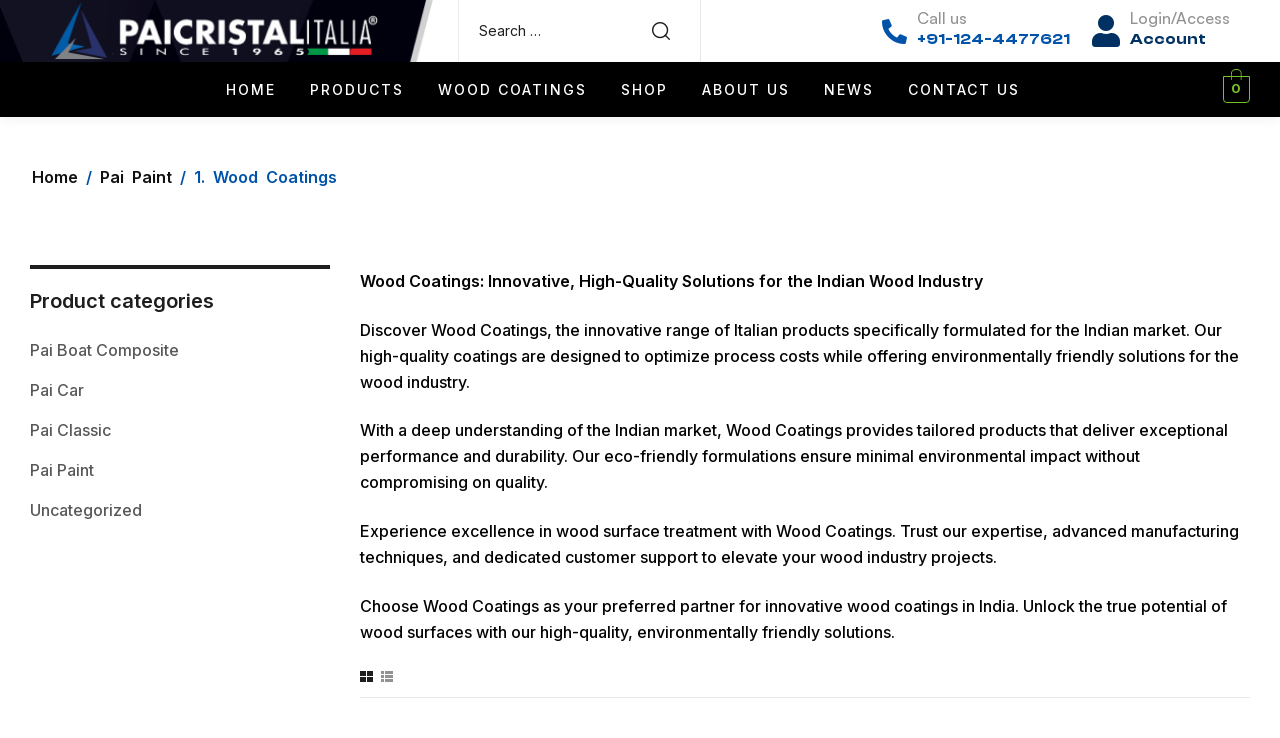

--- FILE ---
content_type: text/html; charset=UTF-8
request_url: https://paicristal.in/product-category/pai-paint/wood-coatings/
body_size: 47000
content:
<!doctype html>
<html lang="en-US" prefix="og: https://ogp.me/ns#">
<head>
	<meta charset="UTF-8">
	<meta name="viewport" content="width=device-width, initial-scale=1.0, maximum-scale=1.0">
	<link rel="profile" href="//gmpg.org/xfn/11">
	
<link rel="dns-prefetch" href="//fonts.googleapis.com">
<link rel="dns-prefetch" href="//s.w.org">
<link rel="preload" as="font" type="font/woff2" crossorigin="anonymous" href="https://paicristal.in/wp-content/themes/autofiix/assets/fonts/new/Autofiix-Medium.woff2">
<link rel="preload" as="font" type="font/woff2" crossorigin="anonymous" href="https://paicristal.in/wp-content/themes/autofiix/assets/fonts/new/AutofiixHeading-Semibold.woff2">
<!-- Search Engine Optimization by Rank Math - https://rankmath.com/ -->
<title>1. Wood Coatings - Pai Cristal</title>
<meta name="description" content="PAIPAINT® Wood Coatings  are  innovative range  of  Italian  products formulated  &amp;  customized  for  Indian  market.  High  Quality  products  are  optimized  to contain  the  process  cost  with  environmentally  friendly  solutions  for   Wood  Industry."/>
<meta name="robots" content="index, follow, max-snippet:-1, max-video-preview:-1, max-image-preview:large"/>
<link rel="canonical" href="https://paicristal.in/product-category/pai-paint/wood-coatings/" />
<link rel="next" href="https://paicristal.in/product-category/pai-paint/wood-coatings/page/2/" />
<meta property="og:locale" content="en_US" />
<meta property="og:type" content="article" />
<meta property="og:title" content="1. Wood Coatings - Pai Cristal" />
<meta property="og:description" content="PAIPAINT® Wood Coatings  are  innovative range  of  Italian  products formulated  &amp;  customized  for  Indian  market.  High  Quality  products  are  optimized  to contain  the  process  cost  with  environmentally  friendly  solutions  for   Wood  Industry." />
<meta property="og:url" content="https://paicristal.in/product-category/pai-paint/wood-coatings/" />
<meta property="og:site_name" content="Pai Cristal" />
<meta name="twitter:card" content="summary_large_image" />
<meta name="twitter:title" content="1. Wood Coatings - Pai Cristal" />
<meta name="twitter:description" content="PAIPAINT® Wood Coatings  are  innovative range  of  Italian  products formulated  &amp;  customized  for  Indian  market.  High  Quality  products  are  optimized  to contain  the  process  cost  with  environmentally  friendly  solutions  for   Wood  Industry." />
<script type="application/ld+json" class="rank-math-schema">{"@context":"https://schema.org","@graph":[{"@type":"Organization","@id":"https://paicristal.in/#organization","name":"Pai Cristal"},{"@type":"WebSite","@id":"https://paicristal.in/#website","url":"https://paicristal.in","name":"Pai Cristal","publisher":{"@id":"https://paicristal.in/#organization"},"inLanguage":"en-US"},{"@type":"CollectionPage","@id":"https://paicristal.in/product-category/pai-paint/wood-coatings/#webpage","url":"https://paicristal.in/product-category/pai-paint/wood-coatings/","name":"1. Wood Coatings - Pai Cristal","isPartOf":{"@id":"https://paicristal.in/#website"},"inLanguage":"en-US"}]}</script>
<!-- /Rank Math WordPress SEO plugin -->

<link rel='dns-prefetch' href='//fonts.googleapis.com' />
<link rel='dns-prefetch' href='//hcaptcha.com' />
<link rel="alternate" type="application/rss+xml" title="Pai Cristal &raquo; Feed" href="https://paicristal.in/feed/" />
<link rel="alternate" type="application/rss+xml" title="Pai Cristal &raquo; Comments Feed" href="https://paicristal.in/comments/feed/" />
<link rel="alternate" type="application/rss+xml" title="Pai Cristal &raquo; 1. Wood Coatings Category Feed" href="https://paicristal.in/product-category/pai-paint/wood-coatings/feed/" />
<link rel="alternate" type="application/rss+xml" title="Pai Cristal &raquo; Stories Feed" href="https://paicristal.in/web-stories/feed/"><script>
window._wpemojiSettings = {"baseUrl":"https:\/\/s.w.org\/images\/core\/emoji\/14.0.0\/72x72\/","ext":".png","svgUrl":"https:\/\/s.w.org\/images\/core\/emoji\/14.0.0\/svg\/","svgExt":".svg","source":{"concatemoji":"https:\/\/paicristal.in\/wp-includes\/js\/wp-emoji-release.min.js?ver=6.3.1"}};
/*! This file is auto-generated */
!function(i,n){var o,s,e;function c(e){try{var t={supportTests:e,timestamp:(new Date).valueOf()};sessionStorage.setItem(o,JSON.stringify(t))}catch(e){}}function p(e,t,n){e.clearRect(0,0,e.canvas.width,e.canvas.height),e.fillText(t,0,0);var t=new Uint32Array(e.getImageData(0,0,e.canvas.width,e.canvas.height).data),r=(e.clearRect(0,0,e.canvas.width,e.canvas.height),e.fillText(n,0,0),new Uint32Array(e.getImageData(0,0,e.canvas.width,e.canvas.height).data));return t.every(function(e,t){return e===r[t]})}function u(e,t,n){switch(t){case"flag":return n(e,"\ud83c\udff3\ufe0f\u200d\u26a7\ufe0f","\ud83c\udff3\ufe0f\u200b\u26a7\ufe0f")?!1:!n(e,"\ud83c\uddfa\ud83c\uddf3","\ud83c\uddfa\u200b\ud83c\uddf3")&&!n(e,"\ud83c\udff4\udb40\udc67\udb40\udc62\udb40\udc65\udb40\udc6e\udb40\udc67\udb40\udc7f","\ud83c\udff4\u200b\udb40\udc67\u200b\udb40\udc62\u200b\udb40\udc65\u200b\udb40\udc6e\u200b\udb40\udc67\u200b\udb40\udc7f");case"emoji":return!n(e,"\ud83e\udef1\ud83c\udffb\u200d\ud83e\udef2\ud83c\udfff","\ud83e\udef1\ud83c\udffb\u200b\ud83e\udef2\ud83c\udfff")}return!1}function f(e,t,n){var r="undefined"!=typeof WorkerGlobalScope&&self instanceof WorkerGlobalScope?new OffscreenCanvas(300,150):i.createElement("canvas"),a=r.getContext("2d",{willReadFrequently:!0}),o=(a.textBaseline="top",a.font="600 32px Arial",{});return e.forEach(function(e){o[e]=t(a,e,n)}),o}function t(e){var t=i.createElement("script");t.src=e,t.defer=!0,i.head.appendChild(t)}"undefined"!=typeof Promise&&(o="wpEmojiSettingsSupports",s=["flag","emoji"],n.supports={everything:!0,everythingExceptFlag:!0},e=new Promise(function(e){i.addEventListener("DOMContentLoaded",e,{once:!0})}),new Promise(function(t){var n=function(){try{var e=JSON.parse(sessionStorage.getItem(o));if("object"==typeof e&&"number"==typeof e.timestamp&&(new Date).valueOf()<e.timestamp+604800&&"object"==typeof e.supportTests)return e.supportTests}catch(e){}return null}();if(!n){if("undefined"!=typeof Worker&&"undefined"!=typeof OffscreenCanvas&&"undefined"!=typeof URL&&URL.createObjectURL&&"undefined"!=typeof Blob)try{var e="postMessage("+f.toString()+"("+[JSON.stringify(s),u.toString(),p.toString()].join(",")+"));",r=new Blob([e],{type:"text/javascript"}),a=new Worker(URL.createObjectURL(r),{name:"wpTestEmojiSupports"});return void(a.onmessage=function(e){c(n=e.data),a.terminate(),t(n)})}catch(e){}c(n=f(s,u,p))}t(n)}).then(function(e){for(var t in e)n.supports[t]=e[t],n.supports.everything=n.supports.everything&&n.supports[t],"flag"!==t&&(n.supports.everythingExceptFlag=n.supports.everythingExceptFlag&&n.supports[t]);n.supports.everythingExceptFlag=n.supports.everythingExceptFlag&&!n.supports.flag,n.DOMReady=!1,n.readyCallback=function(){n.DOMReady=!0}}).then(function(){return e}).then(function(){var e;n.supports.everything||(n.readyCallback(),(e=n.source||{}).concatemoji?t(e.concatemoji):e.wpemoji&&e.twemoji&&(t(e.twemoji),t(e.wpemoji)))}))}((window,document),window._wpemojiSettings);
</script>
<style>
img.wp-smiley,
img.emoji {
	display: inline !important;
	border: none !important;
	box-shadow: none !important;
	height: 1em !important;
	width: 1em !important;
	margin: 0 0.07em !important;
	vertical-align: -0.1em !important;
	background: none !important;
	padding: 0 !important;
}
</style>
	<link rel='stylesheet' id='sbi_styles-css' href='https://paicristal.in/wp-content/plugins/instagram-feed/css/sbi-styles.min.css?ver=6.2.2' media='all' />
<link rel='stylesheet' id='wp-block-library-css' href='https://paicristal.in/wp-includes/css/dist/block-library/style.min.css?ver=6.3.1' media='all' />
<style id='wp-block-library-theme-inline-css'>
.wp-block-audio figcaption{color:#555;font-size:13px;text-align:center}.is-dark-theme .wp-block-audio figcaption{color:hsla(0,0%,100%,.65)}.wp-block-audio{margin:0 0 1em}.wp-block-code{border:1px solid #ccc;border-radius:4px;font-family:Menlo,Consolas,monaco,monospace;padding:.8em 1em}.wp-block-embed figcaption{color:#555;font-size:13px;text-align:center}.is-dark-theme .wp-block-embed figcaption{color:hsla(0,0%,100%,.65)}.wp-block-embed{margin:0 0 1em}.blocks-gallery-caption{color:#555;font-size:13px;text-align:center}.is-dark-theme .blocks-gallery-caption{color:hsla(0,0%,100%,.65)}.wp-block-image figcaption{color:#555;font-size:13px;text-align:center}.is-dark-theme .wp-block-image figcaption{color:hsla(0,0%,100%,.65)}.wp-block-image{margin:0 0 1em}.wp-block-pullquote{border-bottom:4px solid;border-top:4px solid;color:currentColor;margin-bottom:1.75em}.wp-block-pullquote cite,.wp-block-pullquote footer,.wp-block-pullquote__citation{color:currentColor;font-size:.8125em;font-style:normal;text-transform:uppercase}.wp-block-quote{border-left:.25em solid;margin:0 0 1.75em;padding-left:1em}.wp-block-quote cite,.wp-block-quote footer{color:currentColor;font-size:.8125em;font-style:normal;position:relative}.wp-block-quote.has-text-align-right{border-left:none;border-right:.25em solid;padding-left:0;padding-right:1em}.wp-block-quote.has-text-align-center{border:none;padding-left:0}.wp-block-quote.is-large,.wp-block-quote.is-style-large,.wp-block-quote.is-style-plain{border:none}.wp-block-search .wp-block-search__label{font-weight:700}.wp-block-search__button{border:1px solid #ccc;padding:.375em .625em}:where(.wp-block-group.has-background){padding:1.25em 2.375em}.wp-block-separator.has-css-opacity{opacity:.4}.wp-block-separator{border:none;border-bottom:2px solid;margin-left:auto;margin-right:auto}.wp-block-separator.has-alpha-channel-opacity{opacity:1}.wp-block-separator:not(.is-style-wide):not(.is-style-dots){width:100px}.wp-block-separator.has-background:not(.is-style-dots){border-bottom:none;height:1px}.wp-block-separator.has-background:not(.is-style-wide):not(.is-style-dots){height:2px}.wp-block-table{margin:0 0 1em}.wp-block-table td,.wp-block-table th{word-break:normal}.wp-block-table figcaption{color:#555;font-size:13px;text-align:center}.is-dark-theme .wp-block-table figcaption{color:hsla(0,0%,100%,.65)}.wp-block-video figcaption{color:#555;font-size:13px;text-align:center}.is-dark-theme .wp-block-video figcaption{color:hsla(0,0%,100%,.65)}.wp-block-video{margin:0 0 1em}.wp-block-template-part.has-background{margin-bottom:0;margin-top:0;padding:1.25em 2.375em}
</style>
<style id='ce4wp-subscribe-style-inline-css'>
.wp-block-ce4wp-subscribe{max-width:840px;margin:0 auto}.wp-block-ce4wp-subscribe .title{margin-bottom:0}.wp-block-ce4wp-subscribe .subTitle{margin-top:0;font-size:0.8em}.wp-block-ce4wp-subscribe .disclaimer{margin-top:5px;font-size:0.8em}.wp-block-ce4wp-subscribe .disclaimer .disclaimer-label{margin-left:10px}.wp-block-ce4wp-subscribe .inputBlock{width:100%;margin-bottom:10px}.wp-block-ce4wp-subscribe .inputBlock input{width:100%}.wp-block-ce4wp-subscribe .inputBlock label{display:inline-block}.wp-block-ce4wp-subscribe .submit-button{margin-top:25px;display:block}.wp-block-ce4wp-subscribe .required-text{display:inline-block;margin:0;padding:0;margin-left:0.3em}.wp-block-ce4wp-subscribe .onSubmission{height:0;max-width:840px;margin:0 auto}.wp-block-ce4wp-subscribe .firstNameSummary .lastNameSummary{text-transform:capitalize}.wp-block-ce4wp-subscribe .ce4wp-inline-notification{display:flex;flex-direction:row;align-items:center;padding:13px 10px;width:100%;height:40px;border-style:solid;border-color:orange;border-width:1px;border-left-width:4px;border-radius:3px;background:rgba(255,133,15,0.1);flex:none;order:0;flex-grow:1;margin:0px 0px}.wp-block-ce4wp-subscribe .ce4wp-inline-warning-text{font-style:normal;font-weight:normal;font-size:16px;line-height:20px;display:flex;align-items:center;color:#571600;margin-left:9px}.wp-block-ce4wp-subscribe .ce4wp-inline-warning-icon{color:orange}.wp-block-ce4wp-subscribe .ce4wp-inline-warning-arrow{color:#571600;margin-left:auto}.wp-block-ce4wp-subscribe .ce4wp-banner-clickable{cursor:pointer}.ce4wp-link{cursor:pointer}

.no-flex{display:block}.sub-header{margin-bottom:1em}


</style>
<link rel='stylesheet' id='wc-blocks-vendors-style-css' href='https://paicristal.in/wp-content/plugins/woocommerce/packages/woocommerce-blocks/build/wc-blocks-vendors-style.css?ver=10.9.3' media='all' />
<link rel='stylesheet' id='wc-all-blocks-style-css' href='https://paicristal.in/wp-content/plugins/woocommerce/packages/woocommerce-blocks/build/wc-all-blocks-style.css?ver=10.9.3' media='all' />
<link rel='stylesheet' id='autofiix-gutenberg-blocks-css' href='https://paicristal.in/wp-content/themes/autofiix/assets/css/base/gutenberg-blocks.css?ver=1.0.0' media='all' />
<style id='classic-theme-styles-inline-css'>
/*! This file is auto-generated */
.wp-block-button__link{color:#fff;background-color:#32373c;border-radius:9999px;box-shadow:none;text-decoration:none;padding:calc(.667em + 2px) calc(1.333em + 2px);font-size:1.125em}.wp-block-file__button{background:#32373c;color:#fff;text-decoration:none}
</style>
<style id='global-styles-inline-css'>
body{--wp--preset--color--black: #000000;--wp--preset--color--cyan-bluish-gray: #abb8c3;--wp--preset--color--white: #ffffff;--wp--preset--color--pale-pink: #f78da7;--wp--preset--color--vivid-red: #cf2e2e;--wp--preset--color--luminous-vivid-orange: #ff6900;--wp--preset--color--luminous-vivid-amber: #fcb900;--wp--preset--color--light-green-cyan: #7bdcb5;--wp--preset--color--vivid-green-cyan: #00d084;--wp--preset--color--pale-cyan-blue: #8ed1fc;--wp--preset--color--vivid-cyan-blue: #0693e3;--wp--preset--color--vivid-purple: #9b51e0;--wp--preset--gradient--vivid-cyan-blue-to-vivid-purple: linear-gradient(135deg,rgba(6,147,227,1) 0%,rgb(155,81,224) 100%);--wp--preset--gradient--light-green-cyan-to-vivid-green-cyan: linear-gradient(135deg,rgb(122,220,180) 0%,rgb(0,208,130) 100%);--wp--preset--gradient--luminous-vivid-amber-to-luminous-vivid-orange: linear-gradient(135deg,rgba(252,185,0,1) 0%,rgba(255,105,0,1) 100%);--wp--preset--gradient--luminous-vivid-orange-to-vivid-red: linear-gradient(135deg,rgba(255,105,0,1) 0%,rgb(207,46,46) 100%);--wp--preset--gradient--very-light-gray-to-cyan-bluish-gray: linear-gradient(135deg,rgb(238,238,238) 0%,rgb(169,184,195) 100%);--wp--preset--gradient--cool-to-warm-spectrum: linear-gradient(135deg,rgb(74,234,220) 0%,rgb(151,120,209) 20%,rgb(207,42,186) 40%,rgb(238,44,130) 60%,rgb(251,105,98) 80%,rgb(254,248,76) 100%);--wp--preset--gradient--blush-light-purple: linear-gradient(135deg,rgb(255,206,236) 0%,rgb(152,150,240) 100%);--wp--preset--gradient--blush-bordeaux: linear-gradient(135deg,rgb(254,205,165) 0%,rgb(254,45,45) 50%,rgb(107,0,62) 100%);--wp--preset--gradient--luminous-dusk: linear-gradient(135deg,rgb(255,203,112) 0%,rgb(199,81,192) 50%,rgb(65,88,208) 100%);--wp--preset--gradient--pale-ocean: linear-gradient(135deg,rgb(255,245,203) 0%,rgb(182,227,212) 50%,rgb(51,167,181) 100%);--wp--preset--gradient--electric-grass: linear-gradient(135deg,rgb(202,248,128) 0%,rgb(113,206,126) 100%);--wp--preset--gradient--midnight: linear-gradient(135deg,rgb(2,3,129) 0%,rgb(40,116,252) 100%);--wp--preset--font-size--small: 14px;--wp--preset--font-size--medium: 23px;--wp--preset--font-size--large: 26px;--wp--preset--font-size--x-large: 42px;--wp--preset--font-size--normal: 16px;--wp--preset--font-size--huge: 37px;--wp--preset--spacing--20: 0.44rem;--wp--preset--spacing--30: 0.67rem;--wp--preset--spacing--40: 1rem;--wp--preset--spacing--50: 1.5rem;--wp--preset--spacing--60: 2.25rem;--wp--preset--spacing--70: 3.38rem;--wp--preset--spacing--80: 5.06rem;--wp--preset--shadow--natural: 6px 6px 9px rgba(0, 0, 0, 0.2);--wp--preset--shadow--deep: 12px 12px 50px rgba(0, 0, 0, 0.4);--wp--preset--shadow--sharp: 6px 6px 0px rgba(0, 0, 0, 0.2);--wp--preset--shadow--outlined: 6px 6px 0px -3px rgba(255, 255, 255, 1), 6px 6px rgba(0, 0, 0, 1);--wp--preset--shadow--crisp: 6px 6px 0px rgba(0, 0, 0, 1);}:where(.is-layout-flex){gap: 0.5em;}:where(.is-layout-grid){gap: 0.5em;}body .is-layout-flow > .alignleft{float: left;margin-inline-start: 0;margin-inline-end: 2em;}body .is-layout-flow > .alignright{float: right;margin-inline-start: 2em;margin-inline-end: 0;}body .is-layout-flow > .aligncenter{margin-left: auto !important;margin-right: auto !important;}body .is-layout-constrained > .alignleft{float: left;margin-inline-start: 0;margin-inline-end: 2em;}body .is-layout-constrained > .alignright{float: right;margin-inline-start: 2em;margin-inline-end: 0;}body .is-layout-constrained > .aligncenter{margin-left: auto !important;margin-right: auto !important;}body .is-layout-constrained > :where(:not(.alignleft):not(.alignright):not(.alignfull)){max-width: var(--wp--style--global--content-size);margin-left: auto !important;margin-right: auto !important;}body .is-layout-constrained > .alignwide{max-width: var(--wp--style--global--wide-size);}body .is-layout-flex{display: flex;}body .is-layout-flex{flex-wrap: wrap;align-items: center;}body .is-layout-flex > *{margin: 0;}body .is-layout-grid{display: grid;}body .is-layout-grid > *{margin: 0;}:where(.wp-block-columns.is-layout-flex){gap: 2em;}:where(.wp-block-columns.is-layout-grid){gap: 2em;}:where(.wp-block-post-template.is-layout-flex){gap: 1.25em;}:where(.wp-block-post-template.is-layout-grid){gap: 1.25em;}.has-black-color{color: var(--wp--preset--color--black) !important;}.has-cyan-bluish-gray-color{color: var(--wp--preset--color--cyan-bluish-gray) !important;}.has-white-color{color: var(--wp--preset--color--white) !important;}.has-pale-pink-color{color: var(--wp--preset--color--pale-pink) !important;}.has-vivid-red-color{color: var(--wp--preset--color--vivid-red) !important;}.has-luminous-vivid-orange-color{color: var(--wp--preset--color--luminous-vivid-orange) !important;}.has-luminous-vivid-amber-color{color: var(--wp--preset--color--luminous-vivid-amber) !important;}.has-light-green-cyan-color{color: var(--wp--preset--color--light-green-cyan) !important;}.has-vivid-green-cyan-color{color: var(--wp--preset--color--vivid-green-cyan) !important;}.has-pale-cyan-blue-color{color: var(--wp--preset--color--pale-cyan-blue) !important;}.has-vivid-cyan-blue-color{color: var(--wp--preset--color--vivid-cyan-blue) !important;}.has-vivid-purple-color{color: var(--wp--preset--color--vivid-purple) !important;}.has-black-background-color{background-color: var(--wp--preset--color--black) !important;}.has-cyan-bluish-gray-background-color{background-color: var(--wp--preset--color--cyan-bluish-gray) !important;}.has-white-background-color{background-color: var(--wp--preset--color--white) !important;}.has-pale-pink-background-color{background-color: var(--wp--preset--color--pale-pink) !important;}.has-vivid-red-background-color{background-color: var(--wp--preset--color--vivid-red) !important;}.has-luminous-vivid-orange-background-color{background-color: var(--wp--preset--color--luminous-vivid-orange) !important;}.has-luminous-vivid-amber-background-color{background-color: var(--wp--preset--color--luminous-vivid-amber) !important;}.has-light-green-cyan-background-color{background-color: var(--wp--preset--color--light-green-cyan) !important;}.has-vivid-green-cyan-background-color{background-color: var(--wp--preset--color--vivid-green-cyan) !important;}.has-pale-cyan-blue-background-color{background-color: var(--wp--preset--color--pale-cyan-blue) !important;}.has-vivid-cyan-blue-background-color{background-color: var(--wp--preset--color--vivid-cyan-blue) !important;}.has-vivid-purple-background-color{background-color: var(--wp--preset--color--vivid-purple) !important;}.has-black-border-color{border-color: var(--wp--preset--color--black) !important;}.has-cyan-bluish-gray-border-color{border-color: var(--wp--preset--color--cyan-bluish-gray) !important;}.has-white-border-color{border-color: var(--wp--preset--color--white) !important;}.has-pale-pink-border-color{border-color: var(--wp--preset--color--pale-pink) !important;}.has-vivid-red-border-color{border-color: var(--wp--preset--color--vivid-red) !important;}.has-luminous-vivid-orange-border-color{border-color: var(--wp--preset--color--luminous-vivid-orange) !important;}.has-luminous-vivid-amber-border-color{border-color: var(--wp--preset--color--luminous-vivid-amber) !important;}.has-light-green-cyan-border-color{border-color: var(--wp--preset--color--light-green-cyan) !important;}.has-vivid-green-cyan-border-color{border-color: var(--wp--preset--color--vivid-green-cyan) !important;}.has-pale-cyan-blue-border-color{border-color: var(--wp--preset--color--pale-cyan-blue) !important;}.has-vivid-cyan-blue-border-color{border-color: var(--wp--preset--color--vivid-cyan-blue) !important;}.has-vivid-purple-border-color{border-color: var(--wp--preset--color--vivid-purple) !important;}.has-vivid-cyan-blue-to-vivid-purple-gradient-background{background: var(--wp--preset--gradient--vivid-cyan-blue-to-vivid-purple) !important;}.has-light-green-cyan-to-vivid-green-cyan-gradient-background{background: var(--wp--preset--gradient--light-green-cyan-to-vivid-green-cyan) !important;}.has-luminous-vivid-amber-to-luminous-vivid-orange-gradient-background{background: var(--wp--preset--gradient--luminous-vivid-amber-to-luminous-vivid-orange) !important;}.has-luminous-vivid-orange-to-vivid-red-gradient-background{background: var(--wp--preset--gradient--luminous-vivid-orange-to-vivid-red) !important;}.has-very-light-gray-to-cyan-bluish-gray-gradient-background{background: var(--wp--preset--gradient--very-light-gray-to-cyan-bluish-gray) !important;}.has-cool-to-warm-spectrum-gradient-background{background: var(--wp--preset--gradient--cool-to-warm-spectrum) !important;}.has-blush-light-purple-gradient-background{background: var(--wp--preset--gradient--blush-light-purple) !important;}.has-blush-bordeaux-gradient-background{background: var(--wp--preset--gradient--blush-bordeaux) !important;}.has-luminous-dusk-gradient-background{background: var(--wp--preset--gradient--luminous-dusk) !important;}.has-pale-ocean-gradient-background{background: var(--wp--preset--gradient--pale-ocean) !important;}.has-electric-grass-gradient-background{background: var(--wp--preset--gradient--electric-grass) !important;}.has-midnight-gradient-background{background: var(--wp--preset--gradient--midnight) !important;}.has-small-font-size{font-size: var(--wp--preset--font-size--small) !important;}.has-medium-font-size{font-size: var(--wp--preset--font-size--medium) !important;}.has-large-font-size{font-size: var(--wp--preset--font-size--large) !important;}.has-x-large-font-size{font-size: var(--wp--preset--font-size--x-large) !important;}
.wp-block-navigation a:where(:not(.wp-element-button)){color: inherit;}
:where(.wp-block-post-template.is-layout-flex){gap: 1.25em;}:where(.wp-block-post-template.is-layout-grid){gap: 1.25em;}
:where(.wp-block-columns.is-layout-flex){gap: 2em;}:where(.wp-block-columns.is-layout-grid){gap: 2em;}
.wp-block-pullquote{font-size: 1.5em;line-height: 1.6;}
</style>
<link rel='stylesheet' id='chaty-front-css-css' href='https://paicristal.in/wp-content/plugins/chaty/css/chaty-front.css?ver=3.1.61686433651' media='all' />
<link rel='stylesheet' id='bodhi-svgs-attachment-css' href='https://paicristal.in/wp-content/plugins/svg-support/css/svgs-attachment.css?ver=6.3.1' media='all' />
<style id='woocommerce-inline-inline-css'>
.woocommerce form .form-row .required { visibility: visible; }
</style>
<link rel='stylesheet' id='hfe-style-css' href='https://paicristal.in/wp-content/plugins/header-footer-elementor/assets/css/header-footer-elementor.css?ver=1.6.16' media='all' />
<link rel='stylesheet' id='elementor-icons-css' href='https://paicristal.in/wp-content/plugins/elementor/assets/lib/eicons/css/elementor-icons.min.css?ver=5.23.0' media='all' />
<link rel='stylesheet' id='elementor-frontend-css' href='https://paicristal.in/wp-content/uploads/elementor/css/custom-frontend-lite.min.css?ver=1695278964' media='all' />
<link rel='stylesheet' id='swiper-css' href='https://paicristal.in/wp-content/plugins/elementor/assets/lib/swiper/v8/css/swiper.min.css?ver=8.4.5' media='all' />
<link rel='stylesheet' id='elementor-post-7-css' href='https://paicristal.in/wp-content/uploads/elementor/css/post-7.css?ver=1695278964' media='all' />
<link rel='stylesheet' id='elementor-pro-css' href='https://paicristal.in/wp-content/uploads/elementor/css/custom-pro-frontend-lite.min.css?ver=1695278964' media='all' />
<link rel='stylesheet' id='elementor-global-css' href='https://paicristal.in/wp-content/uploads/elementor/css/global.css?ver=1695278966' media='all' />
<link rel='stylesheet' id='elementor-post-4714-css' href='https://paicristal.in/wp-content/uploads/elementor/css/post-4714.css?ver=1695278967' media='all' />
<link rel='stylesheet' id='hfe-widgets-style-css' href='https://paicristal.in/wp-content/plugins/header-footer-elementor/inc/widgets-css/frontend.css?ver=1.6.16' media='all' />
<link rel='stylesheet' id='elementor-post-2205-css' href='https://paicristal.in/wp-content/uploads/elementor/css/post-2205.css?ver=1695278967' media='all' />
<link rel='stylesheet' id='autofiix-style-css' href='https://paicristal.in/wp-content/themes/autofiix/style.css?ver=1.0.0' media='all' />
<style id='autofiix-style-inline-css'>
body{--primary:#0053A9;--primary_hover:#002C8C;--text:#595959;--text_lighter:#929292;--accent:#1E1E1E;--lighter:#F4F4F4;--border:#E8E8E8;}
@media(max-width:1366px){body.theme-autofiix [data-elementor-columns-laptop="1"] .column-item{flex: 0 0 100%; max-width: 100%;}body.theme-autofiix [data-elementor-columns-laptop="2"] .column-item{flex: 0 0 50%; max-width: 50%;}body.theme-autofiix [data-elementor-columns-laptop="3"] .column-item{flex: 0 0 33.3333333333%; max-width: 33.3333333333%;}body.theme-autofiix [data-elementor-columns-laptop="4"] .column-item{flex: 0 0 25%; max-width: 25%;}body.theme-autofiix [data-elementor-columns-laptop="5"] .column-item{flex: 0 0 20%; max-width: 20%;}body.theme-autofiix [data-elementor-columns-laptop="6"] .column-item{flex: 0 0 16.6666666667%; max-width: 16.6666666667%;}body.theme-autofiix [data-elementor-columns-laptop="7"] .column-item{flex: 0 0 14.2857142857%; max-width: 14.2857142857%;}body.theme-autofiix [data-elementor-columns-laptop="8"] .column-item{flex: 0 0 12.5%; max-width: 12.5%;}}@media(max-width:1200px){body.theme-autofiix [data-elementor-columns-tablet-extra="1"] .column-item{flex: 0 0 100%; max-width: 100%;}body.theme-autofiix [data-elementor-columns-tablet-extra="2"] .column-item{flex: 0 0 50%; max-width: 50%;}body.theme-autofiix [data-elementor-columns-tablet-extra="3"] .column-item{flex: 0 0 33.3333333333%; max-width: 33.3333333333%;}body.theme-autofiix [data-elementor-columns-tablet-extra="4"] .column-item{flex: 0 0 25%; max-width: 25%;}body.theme-autofiix [data-elementor-columns-tablet-extra="5"] .column-item{flex: 0 0 20%; max-width: 20%;}body.theme-autofiix [data-elementor-columns-tablet-extra="6"] .column-item{flex: 0 0 16.6666666667%; max-width: 16.6666666667%;}body.theme-autofiix [data-elementor-columns-tablet-extra="7"] .column-item{flex: 0 0 14.2857142857%; max-width: 14.2857142857%;}body.theme-autofiix [data-elementor-columns-tablet-extra="8"] .column-item{flex: 0 0 12.5%; max-width: 12.5%;}}@media(max-width:1024px){body.theme-autofiix [data-elementor-columns-tablet="1"] .column-item{flex: 0 0 100%; max-width: 100%;}body.theme-autofiix [data-elementor-columns-tablet="2"] .column-item{flex: 0 0 50%; max-width: 50%;}body.theme-autofiix [data-elementor-columns-tablet="3"] .column-item{flex: 0 0 33.3333333333%; max-width: 33.3333333333%;}body.theme-autofiix [data-elementor-columns-tablet="4"] .column-item{flex: 0 0 25%; max-width: 25%;}body.theme-autofiix [data-elementor-columns-tablet="5"] .column-item{flex: 0 0 20%; max-width: 20%;}body.theme-autofiix [data-elementor-columns-tablet="6"] .column-item{flex: 0 0 16.6666666667%; max-width: 16.6666666667%;}body.theme-autofiix [data-elementor-columns-tablet="7"] .column-item{flex: 0 0 14.2857142857%; max-width: 14.2857142857%;}body.theme-autofiix [data-elementor-columns-tablet="8"] .column-item{flex: 0 0 12.5%; max-width: 12.5%;}}@media(max-width:880px){body.theme-autofiix [data-elementor-columns-mobile-extra="1"] .column-item{flex: 0 0 100%; max-width: 100%;}body.theme-autofiix [data-elementor-columns-mobile-extra="2"] .column-item{flex: 0 0 50%; max-width: 50%;}body.theme-autofiix [data-elementor-columns-mobile-extra="3"] .column-item{flex: 0 0 33.3333333333%; max-width: 33.3333333333%;}body.theme-autofiix [data-elementor-columns-mobile-extra="4"] .column-item{flex: 0 0 25%; max-width: 25%;}body.theme-autofiix [data-elementor-columns-mobile-extra="5"] .column-item{flex: 0 0 20%; max-width: 20%;}body.theme-autofiix [data-elementor-columns-mobile-extra="6"] .column-item{flex: 0 0 16.6666666667%; max-width: 16.6666666667%;}body.theme-autofiix [data-elementor-columns-mobile-extra="7"] .column-item{flex: 0 0 14.2857142857%; max-width: 14.2857142857%;}body.theme-autofiix [data-elementor-columns-mobile-extra="8"] .column-item{flex: 0 0 12.5%; max-width: 12.5%;}}@media(max-width:767px){body.theme-autofiix [data-elementor-columns-mobile="1"] .column-item{flex: 0 0 100%; max-width: 100%;}body.theme-autofiix [data-elementor-columns-mobile="2"] .column-item{flex: 0 0 50%; max-width: 50%;}body.theme-autofiix [data-elementor-columns-mobile="3"] .column-item{flex: 0 0 33.3333333333%; max-width: 33.3333333333%;}body.theme-autofiix [data-elementor-columns-mobile="4"] .column-item{flex: 0 0 25%; max-width: 25%;}body.theme-autofiix [data-elementor-columns-mobile="5"] .column-item{flex: 0 0 20%; max-width: 20%;}body.theme-autofiix [data-elementor-columns-mobile="6"] .column-item{flex: 0 0 16.6666666667%; max-width: 16.6666666667%;}body.theme-autofiix [data-elementor-columns-mobile="7"] .column-item{flex: 0 0 14.2857142857%; max-width: 14.2857142857%;}body.theme-autofiix [data-elementor-columns-mobile="8"] .column-item{flex: 0 0 12.5%; max-width: 12.5%;}}
</style>
<link rel='stylesheet' id='autofiix-slick-style-css' href='https://paicristal.in/wp-content/themes/autofiix/assets/css/base/slick.css?ver=1.0.0' media='all' />
<link rel='stylesheet' id='autofiix-slick-theme-style-css' href='https://paicristal.in/wp-content/themes/autofiix/assets/css/base/slick-theme.css?ver=1.0.0' media='all' />
<link rel='stylesheet' id='autofiix-fonts-css' href='//fonts.googleapis.com/css?family=Inter:400,500,600&#038;subset=latin%2Clatin-ext&#038;display=swap' media='all' />
<link rel='stylesheet' id='elementor-post-10272-css' href='https://paicristal.in/wp-content/uploads/elementor/css/post-10272.css?ver=1695279920' media='all' />
<link rel='stylesheet' id='elementor-post-9523-css' href='https://paicristal.in/wp-content/uploads/elementor/css/post-9523.css?ver=1695278967' media='all' />
<link rel='stylesheet' id='autofiix-elementor-css' href='https://paicristal.in/wp-content/themes/autofiix/assets/css/base/elementor.css?ver=1.0.0' media='all' />
<link rel='stylesheet' id='autofiix-woocommerce-style-css' href='https://paicristal.in/wp-content/themes/autofiix/assets/css/woocommerce/woocommerce.css?ver=1.0.0' media='all' />
<link rel='stylesheet' id='tooltipster-css' href='https://paicristal.in/wp-content/themes/autofiix/assets/css/libs/tooltipster.bundle.min.css?ver=1.0.0' media='all' />
<link rel='stylesheet' id='autofiix-child-style-css' href='https://paicristal.in/wp-content/themes/autofiix-child/style.css?ver=1.0.0' media='all' />
<link rel='stylesheet' id='google-fonts-1-css' href='https://fonts.googleapis.com/css?family=Poppins%3A100%2C100italic%2C200%2C200italic%2C300%2C300italic%2C400%2C400italic%2C500%2C500italic%2C600%2C600italic%2C700%2C700italic%2C800%2C800italic%2C900%2C900italic%7CInter%3A100%2C100italic%2C200%2C200italic%2C300%2C300italic%2C400%2C400italic%2C500%2C500italic%2C600%2C600italic%2C700%2C700italic%2C800%2C800italic%2C900%2C900italic&#038;display=swap&#038;ver=6.3.1' media='all' />
<link rel='stylesheet' id='elementor-icons-shared-0-css' href='https://paicristal.in/wp-content/plugins/elementor/assets/lib/font-awesome/css/fontawesome.min.css?ver=5.15.3' media='all' />
<link rel='stylesheet' id='elementor-icons-fa-solid-css' href='https://paicristal.in/wp-content/plugins/elementor/assets/lib/font-awesome/css/solid.min.css?ver=5.15.3' media='all' />
<link rel='stylesheet' id='elementor-icons-fa-regular-css' href='https://paicristal.in/wp-content/plugins/elementor/assets/lib/font-awesome/css/regular.min.css?ver=5.15.3' media='all' />
<link rel='stylesheet' id='elementor-icons-fa-brands-css' href='https://paicristal.in/wp-content/plugins/elementor/assets/lib/font-awesome/css/brands.min.css?ver=5.15.3' media='all' />
<link rel="preconnect" href="https://fonts.gstatic.com/" crossorigin><!--n2css--><script src='https://paicristal.in/wp-includes/js/jquery/jquery.min.js?ver=3.7.0' id='jquery-core-js'></script>
<script src='https://paicristal.in/wp-includes/js/jquery/jquery-migrate.min.js?ver=3.4.1' id='jquery-migrate-js'></script>
<script src='https://paicristal.in/wp-content/plugins/svg-support/vendor/DOMPurify/DOMPurify.min.js?ver=1.0.1' id='bodhi-dompurify-library-js'></script>
<script src='https://paicristal.in/wp-content/plugins/svg-support/js/min/svgs-inline-min.js?ver=1.0.1' id='bodhi_svg_inline-js'></script>
<script id="bodhi_svg_inline-js-after">
cssTarget="img.style-svg";ForceInlineSVGActive="false";frontSanitizationEnabled="on";
</script>
<script src='https://paicristal.in/wp-content/themes/autofiix/assets/js/vendor/jarallax.js?ver=6.3.1' id='jarallax-js'></script>
<link rel="https://api.w.org/" href="https://paicristal.in/wp-json/" /><link rel="alternate" type="application/json" href="https://paicristal.in/wp-json/wp/v2/product_cat/56" /><link rel="EditURI" type="application/rsd+xml" title="RSD" href="https://paicristal.in/xmlrpc.php?rsd" />
<meta name="generator" content="WordPress 6.3.1" />
		<!--suppress CssUnresolvedCustomProperty, CssUnusedSymbol -->
		<style>
			#wpdiscuz-subscribe-form .h-captcha {
				margin-left: auto;
			}
			div.wpforms-container-full .wpforms-form .h-captcha,
			#wpforo #wpforo-wrap div .h-captcha,
			.h-captcha {
				position: relative;
				display: block;
				margin-bottom: 2rem;
				padding: 0;
				clear: both;
			}
			#hcaptcha-options .h-captcha {
				margin-bottom: 0;
			}
			#af-wrapper div.editor-row.editor-row-hcaptcha {
				display: flex;
				flex-direction: row-reverse;
			}
			#af-wrapper div.editor-row.editor-row-hcaptcha .h-captcha {
				margin-bottom: 0;
			}
			.brz-forms2.brz-forms2__item .h-captcha {
				margin-bottom: 0;
			}
			form.wpsc-create-ticket .h-captcha {
				margin: 0 15px 15px 15px;
			}
			.frm-fluent-form .h-captcha {
				line-height: 0;
				margin-bottom: 0;
			}
			.passster-form .h-captcha {
				margin-bottom: 5px;
			}
			#wpforo #wpforo-wrap.wpft-topic div .h-captcha,
			#wpforo #wpforo-wrap.wpft-forum div .h-captcha {
				margin: 0 -20px;
			}
			.wpdm-button-area + .h-captcha {
				margin-bottom: 1rem;
			}
			.w3eden .btn-primary {
				background-color: var(--color-primary) !important;
				color: #fff !important;
			}
			div.wpforms-container-full .wpforms-form .h-captcha[data-size="normal"],
			.h-captcha[data-size="normal"] {
				width: 303px;
				height: 78px;
			}
			div.wpforms-container-full .wpforms-form .h-captcha[data-size="compact"],
			.h-captcha[data-size="compact"] {
				width: 164px;
				height: 144px;
			}
			div.wpforms-container-full .wpforms-form .h-captcha[data-size="invisible"],
			.h-captcha[data-size="invisible"] {
				display: none;
			}
			.h-captcha::before {
				content: '';
				display: block;
				position: absolute;
				top: 0;
				left: 0;
				background: url(https://paicristal.in/wp-content/plugins/hcaptcha-for-forms-and-more/assets/images/hcaptcha-div-logo.svg) no-repeat;
				border: 1px solid transparent;
				border-radius: 4px;
			}
			.h-captcha[data-size="normal"]::before {
				width: 300px;
				height: 74px;
				background-position: 94% 28%;
			}
			.h-captcha[data-size="compact"]::before {
				width: 156px;
				height: 136px;
				background-position: 50% 79%;
			}
			.h-captcha[data-theme="light"]::before {
				background-color: #fafafa;
				border: 1px solid #e0e0e0;
			}
			.h-captcha[data-theme="dark"]::before {
				background-image: url(https://paicristal.in/wp-content/plugins/hcaptcha-for-forms-and-more/assets/images/hcaptcha-div-logo-white.svg);
				background-repeat: no-repeat;
				background-color: #333;
				border: 1px solid #f5f5f5;
			}
			.h-captcha[data-size="invisible"]::before {
				display: none;
			}
			div.wpforms-container-full .wpforms-form .h-captcha iframe,
			.h-captcha iframe {
				position: relative;
			}
			span[data-name="hcap-cf7"] .h-captcha {
				margin-bottom: 0;
			}
			span[data-name="hcap-cf7"] ~ input[type="submit"],
			span[data-name="hcap-cf7"] ~ button[type="submit"] {
				margin-top: 2rem;
			}
			.elementor-field-type-hcaptcha .elementor-field {
				background: transparent !important;
			}
			.elementor-field-type-hcaptcha .h-captcha {
				margin-bottom: unset;
			}
			#wppb-loginform .h-captcha {
				margin-bottom: 14px;
			}
			div[style*="z-index: 2147483647"] div[style*="border-width: 11px"][style*="position: absolute"][style*="pointer-events: none"] {
				border-style: none;
			}
		</style>
			<noscript><style>.woocommerce-product-gallery{ opacity: 1 !important; }</style></noscript>
	<meta name="generator" content="Elementor 3.16.4; features: e_dom_optimization, e_optimized_assets_loading, e_optimized_css_loading, additional_custom_breakpoints; settings: css_print_method-external, google_font-enabled, font_display-swap">
			<meta name="theme-color" content="#002C8C">
			<link rel="icon" href="https://paicristal.in/wp-content/uploads/2023/02/cropped-logo-pai-cristal-150x69.png" sizes="32x32" />
<link rel="icon" href="https://paicristal.in/wp-content/uploads/2023/02/cropped-logo-pai-cristal.png" sizes="192x192" />
<link rel="apple-touch-icon" href="https://paicristal.in/wp-content/uploads/2023/02/cropped-logo-pai-cristal.png" />
<meta name="msapplication-TileImage" content="https://paicristal.in/wp-content/uploads/2023/02/cropped-logo-pai-cristal.png" />
		<style id="wp-custom-css">
			/* .service-style-1 .service-content {
    padding: 5px 16px 16px  !important;
}
.service-style-1 .service-content .button-more-link {
    margin-top: auto  !important;
}
.service-style-1 .service-inner {
    height: calc(100% - 60px) !important;
} */
		</style>
		</head>
<body class="archive tax-product_cat term-wood-coatings term-56 wp-embed-responsive theme-autofiix woocommerce woocommerce-page woocommerce-no-js ehf-header ehf-footer ehf-template-autofiix ehf-stylesheet-autofiix-child chrome has-post-thumbnail woocommerce-active product-block-style-1 autofiix-archive-product autofiix-sidebar-left elementor-default elementor-kit-7">

<div id="page" class="hfeed site">
			<header id="masthead" itemscope="itemscope" itemtype="https://schema.org/WPHeader">
			<p class="main-title bhf-hidden" itemprop="headline"><a href="https://paicristal.in" title="Pai Cristal" rel="home">Pai Cristal</a></p>
					<div data-elementor-type="wp-post" data-elementor-id="4714" class="elementor elementor-4714" data-elementor-post-type="elementor-hf">
									<section class="elementor-section elementor-top-section elementor-element elementor-element-cac8a86 elementor-section-content-middle elementor-hidden-tablet elementor-hidden-mobile_extra elementor-hidden-mobile elementor-section-full_width elementor-section-height-default elementor-section-height-default" data-id="cac8a86" data-element_type="section" id="back-to-top" data-settings="{&quot;background_background&quot;:&quot;classic&quot;}">
						<div class="elementor-container elementor-column-gap-no">
					<div class="elementor-column elementor-col-33 elementor-top-column elementor-element elementor-element-7b56446" data-id="7b56446" data-element_type="column" data-settings="{&quot;background_background&quot;:&quot;classic&quot;}">
			<div class="elementor-widget-wrap elementor-element-populated">
								<div class="elementor-element elementor-element-62e8df0 elementor-widget__width-auto elementor-widget elementor-widget-site-logo" data-id="62e8df0" data-element_type="widget" data-settings="{&quot;width&quot;:{&quot;unit&quot;:&quot;%&quot;,&quot;size&quot;:100,&quot;sizes&quot;:[]},&quot;width_laptop&quot;:{&quot;unit&quot;:&quot;px&quot;,&quot;size&quot;:330,&quot;sizes&quot;:[]},&quot;width_tablet_extra&quot;:{&quot;unit&quot;:&quot;px&quot;,&quot;size&quot;:300,&quot;sizes&quot;:[]},&quot;width_tablet&quot;:{&quot;unit&quot;:&quot;%&quot;,&quot;size&quot;:100,&quot;sizes&quot;:[]},&quot;width_mobile_extra&quot;:{&quot;unit&quot;:&quot;px&quot;,&quot;size&quot;:270,&quot;sizes&quot;:[]},&quot;width_mobile&quot;:{&quot;unit&quot;:&quot;%&quot;,&quot;size&quot;:100,&quot;sizes&quot;:[]},&quot;align&quot;:&quot;center&quot;,&quot;space&quot;:{&quot;unit&quot;:&quot;%&quot;,&quot;size&quot;:&quot;&quot;,&quot;sizes&quot;:[]},&quot;space_laptop&quot;:{&quot;unit&quot;:&quot;px&quot;,&quot;size&quot;:&quot;&quot;,&quot;sizes&quot;:[]},&quot;space_tablet_extra&quot;:{&quot;unit&quot;:&quot;px&quot;,&quot;size&quot;:&quot;&quot;,&quot;sizes&quot;:[]},&quot;space_tablet&quot;:{&quot;unit&quot;:&quot;%&quot;,&quot;size&quot;:&quot;&quot;,&quot;sizes&quot;:[]},&quot;space_mobile_extra&quot;:{&quot;unit&quot;:&quot;px&quot;,&quot;size&quot;:&quot;&quot;,&quot;sizes&quot;:[]},&quot;space_mobile&quot;:{&quot;unit&quot;:&quot;%&quot;,&quot;size&quot;:&quot;&quot;,&quot;sizes&quot;:[]},&quot;image_border_radius&quot;:{&quot;unit&quot;:&quot;px&quot;,&quot;top&quot;:&quot;&quot;,&quot;right&quot;:&quot;&quot;,&quot;bottom&quot;:&quot;&quot;,&quot;left&quot;:&quot;&quot;,&quot;isLinked&quot;:true},&quot;image_border_radius_laptop&quot;:{&quot;unit&quot;:&quot;px&quot;,&quot;top&quot;:&quot;&quot;,&quot;right&quot;:&quot;&quot;,&quot;bottom&quot;:&quot;&quot;,&quot;left&quot;:&quot;&quot;,&quot;isLinked&quot;:true},&quot;image_border_radius_tablet_extra&quot;:{&quot;unit&quot;:&quot;px&quot;,&quot;top&quot;:&quot;&quot;,&quot;right&quot;:&quot;&quot;,&quot;bottom&quot;:&quot;&quot;,&quot;left&quot;:&quot;&quot;,&quot;isLinked&quot;:true},&quot;image_border_radius_tablet&quot;:{&quot;unit&quot;:&quot;px&quot;,&quot;top&quot;:&quot;&quot;,&quot;right&quot;:&quot;&quot;,&quot;bottom&quot;:&quot;&quot;,&quot;left&quot;:&quot;&quot;,&quot;isLinked&quot;:true},&quot;image_border_radius_mobile_extra&quot;:{&quot;unit&quot;:&quot;px&quot;,&quot;top&quot;:&quot;&quot;,&quot;right&quot;:&quot;&quot;,&quot;bottom&quot;:&quot;&quot;,&quot;left&quot;:&quot;&quot;,&quot;isLinked&quot;:true},&quot;image_border_radius_mobile&quot;:{&quot;unit&quot;:&quot;px&quot;,&quot;top&quot;:&quot;&quot;,&quot;right&quot;:&quot;&quot;,&quot;bottom&quot;:&quot;&quot;,&quot;left&quot;:&quot;&quot;,&quot;isLinked&quot;:true},&quot;caption_padding&quot;:{&quot;unit&quot;:&quot;px&quot;,&quot;top&quot;:&quot;&quot;,&quot;right&quot;:&quot;&quot;,&quot;bottom&quot;:&quot;&quot;,&quot;left&quot;:&quot;&quot;,&quot;isLinked&quot;:true},&quot;caption_padding_laptop&quot;:{&quot;unit&quot;:&quot;px&quot;,&quot;top&quot;:&quot;&quot;,&quot;right&quot;:&quot;&quot;,&quot;bottom&quot;:&quot;&quot;,&quot;left&quot;:&quot;&quot;,&quot;isLinked&quot;:true},&quot;caption_padding_tablet_extra&quot;:{&quot;unit&quot;:&quot;px&quot;,&quot;top&quot;:&quot;&quot;,&quot;right&quot;:&quot;&quot;,&quot;bottom&quot;:&quot;&quot;,&quot;left&quot;:&quot;&quot;,&quot;isLinked&quot;:true},&quot;caption_padding_tablet&quot;:{&quot;unit&quot;:&quot;px&quot;,&quot;top&quot;:&quot;&quot;,&quot;right&quot;:&quot;&quot;,&quot;bottom&quot;:&quot;&quot;,&quot;left&quot;:&quot;&quot;,&quot;isLinked&quot;:true},&quot;caption_padding_mobile_extra&quot;:{&quot;unit&quot;:&quot;px&quot;,&quot;top&quot;:&quot;&quot;,&quot;right&quot;:&quot;&quot;,&quot;bottom&quot;:&quot;&quot;,&quot;left&quot;:&quot;&quot;,&quot;isLinked&quot;:true},&quot;caption_padding_mobile&quot;:{&quot;unit&quot;:&quot;px&quot;,&quot;top&quot;:&quot;&quot;,&quot;right&quot;:&quot;&quot;,&quot;bottom&quot;:&quot;&quot;,&quot;left&quot;:&quot;&quot;,&quot;isLinked&quot;:true},&quot;caption_space&quot;:{&quot;unit&quot;:&quot;px&quot;,&quot;size&quot;:0,&quot;sizes&quot;:[]},&quot;caption_space_laptop&quot;:{&quot;unit&quot;:&quot;px&quot;,&quot;size&quot;:&quot;&quot;,&quot;sizes&quot;:[]},&quot;caption_space_tablet_extra&quot;:{&quot;unit&quot;:&quot;px&quot;,&quot;size&quot;:&quot;&quot;,&quot;sizes&quot;:[]},&quot;caption_space_tablet&quot;:{&quot;unit&quot;:&quot;px&quot;,&quot;size&quot;:&quot;&quot;,&quot;sizes&quot;:[]},&quot;caption_space_mobile_extra&quot;:{&quot;unit&quot;:&quot;px&quot;,&quot;size&quot;:&quot;&quot;,&quot;sizes&quot;:[]},&quot;caption_space_mobile&quot;:{&quot;unit&quot;:&quot;px&quot;,&quot;size&quot;:&quot;&quot;,&quot;sizes&quot;:[]}}" data-widget_type="site-logo.default">
				<div class="elementor-widget-container">
					<div class="hfe-site-logo">
													<a data-elementor-open-lightbox=""  class='elementor-clickable' href="https://paicristal.in">
							<div class="hfe-site-logo-set">           
				<div class="hfe-site-logo-container">
					<img class="hfe-site-logo-img elementor-animation-"  src="https://paicristal.in/wp-content/uploads/2023/02/topMenuLogocrop.png" alt="topMenuLogocrop"/>
				</div>
			</div>
							</a>
						</div>  
					</div>
				</div>
					</div>
		</div>
				<div class="elementor-column elementor-col-33 elementor-top-column elementor-element elementor-element-d5f684f" data-id="d5f684f" data-element_type="column">
			<div class="elementor-widget-wrap elementor-element-populated">
								<div class="elementor-element elementor-element-5d2a41a elementor-widget__width-initial elementor-widget-laptop__width-initial elementor-widget-tablet_extra__width-initial elementor-hidden-mobile elementor-widget elementor-widget-autofiix-search" data-id="5d2a41a" data-element_type="widget" data-widget_type="autofiix-search.default">
				<div class="elementor-widget-container">
			        <div class="site-search widget_search">
            <form role="search" method="get" class="search-form" action="https://paicristal.in/">
				<label>
					<span class="screen-reader-text">Search for:</span>
					<input type="search" class="search-field" placeholder="Search &hellip;" value="" name="s" />
				</label>
				<input type="submit" class="search-submit" value="Search" />
			</form>        </div>
        		</div>
				</div>
					</div>
		</div>
				<div class="elementor-column elementor-col-33 elementor-top-column elementor-element elementor-element-54160f2 elementor-hidden-mobile" data-id="54160f2" data-element_type="column" data-settings="{&quot;background_background&quot;:&quot;classic&quot;}">
			<div class="elementor-widget-wrap elementor-element-populated">
								<div class="elementor-element elementor-element-7e35b39 elementor-position-left elementor-vertical-align-middle elementor-widget__width-auto elementor-mobile-position-left elementor-view-default elementor-widget elementor-widget-icon-box" data-id="7e35b39" data-element_type="widget" data-widget_type="icon-box.default">
				<div class="elementor-widget-container">
			<link rel="stylesheet" href="https://paicristal.in/wp-content/uploads/elementor/css/custom-widget-icon-box.min.css?ver=1695278967">		<div class="elementor-icon-box-wrapper">
						<div class="elementor-icon-box-icon">
				<a href="tel:+911244477621" class="elementor-icon elementor-animation-" tabindex="-1">
				<i aria-hidden="true" class="fas fa-phone-alt"></i>				</a>
			</div>
						<div class="elementor-icon-box-content">
				<h3 class="elementor-icon-box-title">
					<a href="tel:+911244477621" >
						Call us					</a>
				</h3>
									<p class="elementor-icon-box-description">
						+91-124-4477621					</p>
							</div>
		</div>
				</div>
				</div>
				<div class="elementor-element elementor-element-c28c1d1 elementor-position-left elementor-vertical-align-middle elementor-widget__width-auto elementor-mobile-position-left elementor-view-default elementor-widget elementor-widget-icon-box" data-id="c28c1d1" data-element_type="widget" data-widget_type="icon-box.default">
				<div class="elementor-widget-container">
					<div class="elementor-icon-box-wrapper">
						<div class="elementor-icon-box-icon">
				<a href="https://paicristal.in/my-account/" class="elementor-icon elementor-animation-" tabindex="-1">
				<i aria-hidden="true" class="fas fa-user"></i>				</a>
			</div>
						<div class="elementor-icon-box-content">
				<h1 class="elementor-icon-box-title">
					<a href="https://paicristal.in/my-account/" >
						Login/Access					</a>
				</h1>
									<p class="elementor-icon-box-description">
						Account					</p>
							</div>
		</div>
				</div>
				</div>
					</div>
		</div>
							</div>
		</section>
				<div class="elementor-section elementor-top-section elementor-element elementor-element-89c048c elementor-section-content-middle elementor-section-height-min-height elementor-hidden-tablet elementor-hidden-mobile_extra elementor-hidden-mobile elementor-section-boxed elementor-section-height-default elementor-section-items-middle" data-id="89c048c" data-element_type="section" data-settings="{&quot;background_background&quot;:&quot;classic&quot;}">
						<div class="elementor-container elementor-column-gap-no">
					<div class="elementor-column elementor-col-50 elementor-top-column elementor-element elementor-element-dbf1d72" data-id="dbf1d72" data-element_type="column">
			<div class="elementor-widget-wrap elementor-element-populated">
								<div class="elementor-element elementor-element-ec58477 elementor-widget elementor-widget-autofiix-nav-menu" data-id="ec58477" data-element_type="widget" data-widget_type="autofiix-nav-menu.default">
				<div class="elementor-widget-container">
			        <div class="elementor-nav-menu-wrapper">
            <nav class="main-navigation" role="navigation" aria-label="Primary Navigation">
                <div class="primary-navigation"><ul id="menu-1-ec58477" class="menu"><li id="menu-item-7872" class="menu-item menu-item-type-post_type menu-item-object-page menu-item-home menu-item-7872"><a href="https://paicristal.in/"><span class="menu-title">Home</span></a></li>
<li id="menu-item-2610" class="menu-item menu-item-type-custom menu-item-object-custom menu-item-has-children menu-item-2610"><a><span class="menu-title">Products</span></a>
<ul class="sub-menu">
	<li id="menu-item-8555" class="menu-item menu-item-type-post_type menu-item-object-page menu-item-8555"><a href="https://paicristal.in/pai-classic/"><span class="menu-title">Pai Classic</span></a></li>
	<li id="menu-item-8552" class="menu-item menu-item-type-post_type menu-item-object-page menu-item-8552"><a href="https://paicristal.in/pai-paint/"><span class="menu-title">Pai Paint</span></a></li>
	<li id="menu-item-8553" class="menu-item menu-item-type-post_type menu-item-object-page menu-item-8553"><a href="https://paicristal.in/pai-boat/"><span class="menu-title">Pai Boat</span></a></li>
	<li id="menu-item-8554" class="menu-item menu-item-type-post_type menu-item-object-page menu-item-8554"><a href="https://paicristal.in/pai-car/"><span class="menu-title">Pai Car</span></a></li>
	<li id="menu-item-8556" class="menu-item menu-item-type-post_type menu-item-object-page menu-item-8556"><a href="https://paicristal.in/wood-coatings/"><span class="menu-title">Wood Coatings</span></a></li>
	<li id="menu-item-9277" class="menu-item menu-item-type-post_type menu-item-object-page menu-item-9277"><a href="https://paicristal.in/interior-and-architecture-2/"><span class="menu-title">Interior and Architecture</span></a></li>
</ul>
</li>
<li id="menu-item-8347" class="menu-item menu-item-type-post_type menu-item-object-page menu-item-8347"><a href="https://paicristal.in/wood-coatings/"><span class="menu-title">Wood Coatings</span></a></li>
<li id="menu-item-7911" class="menu-item menu-item-type-post_type menu-item-object-page menu-item-7911"><a href="https://paicristal.in/shop/"><span class="menu-title">Shop</span></a></li>
<li id="menu-item-1875" class="menu-item menu-item-type-post_type menu-item-object-page menu-item-1875"><a href="https://paicristal.in/about-us/"><span class="menu-title">About Us</span></a></li>
<li id="menu-item-8351" class="menu-item menu-item-type-post_type menu-item-object-page menu-item-8351"><a href="https://paicristal.in/news/"><span class="menu-title">News</span></a></li>
<li id="menu-item-1881" class="menu-item menu-item-type-post_type menu-item-object-page menu-item-1881"><a href="https://paicristal.in/contact/"><span class="menu-title">Contact Us</span></a></li>
</ul></div>            </nav>
        </div>
        		</div>
				</div>
					</div>
		</div>
				<div class="elementor-column elementor-col-50 elementor-top-column elementor-element elementor-element-e4e784f" data-id="e4e784f" data-element_type="column">
			<div class="elementor-widget-wrap elementor-element-populated">
								<div class="elementor-element elementor-element-237a97c elementor-align-right elementor-widget elementor-widget-hfe-cart" data-id="237a97c" data-element_type="widget" data-settings="{&quot;align&quot;:&quot;right&quot;}" data-widget_type="hfe-cart.default">
				<div class="elementor-widget-container">
			
		<div class="hfe-masthead-custom-menu-items woocommerce-custom-menu-item">
			<div id="hfe-site-header-cart" class="hfe-site-header-cart hfe-menu-cart-with-border">
				<div class="hfe-site-header-cart-li current-menu-item">
				
					<a class="hfe-cart-container" href="https://paicristal.in/cart/" title="View your shopping cart">
						<div class="hfe-cart-menu-wrap-default">
															<span class="hfe-cart-count">
									0								</span>
													</div>
					</a>
					            
				</div>
			</div>
		</div> 
				</div>
				</div>
					</div>
		</div>
							</div>
		</div>
				<section class="elementor-section elementor-top-section elementor-element elementor-element-acd2f77 elementor-section-content-middle elementor-hidden-desktop elementor-hidden-laptop elementor-hidden-tablet_extra elementor-section-boxed elementor-section-height-default elementor-section-height-default" data-id="acd2f77" data-element_type="section" data-settings="{&quot;background_background&quot;:&quot;classic&quot;}">
						<div class="elementor-container elementor-column-gap-default">
					<div class="elementor-column elementor-col-16 elementor-top-column elementor-element elementor-element-ae3594d" data-id="ae3594d" data-element_type="column" data-settings="{&quot;background_background&quot;:&quot;classic&quot;}">
			<div class="elementor-widget-wrap elementor-element-populated">
								<div class="elementor-element elementor-element-e5b470c elementor-tablet-align-center elementor-widget elementor-widget-hfe-cart" data-id="e5b470c" data-element_type="widget" data-settings="{&quot;align_tablet&quot;:&quot;center&quot;}" data-widget_type="hfe-cart.default">
				<div class="elementor-widget-container">
			
		<div class="hfe-masthead-custom-menu-items woocommerce-custom-menu-item">
			<div id="hfe-site-header-cart" class="hfe-site-header-cart hfe-menu-cart-with-border">
				<div class="hfe-site-header-cart-li current-menu-item">
				
					<a class="hfe-cart-container" href="https://paicristal.in/cart/" title="View your shopping cart">
						<div class="hfe-cart-menu-wrap-default">
															<span class="hfe-cart-count">
									0								</span>
													</div>
					</a>
					            
				</div>
			</div>
		</div> 
				</div>
				</div>
					</div>
		</div>
				<div class="elementor-column elementor-col-16 elementor-top-column elementor-element elementor-element-53d5c31" data-id="53d5c31" data-element_type="column">
			<div class="elementor-widget-wrap elementor-element-populated">
								<div class="elementor-element elementor-element-459ca32 elementor-widget__width-auto elementor-widget elementor-widget-site-logo" data-id="459ca32" data-element_type="widget" data-settings="{&quot;width&quot;:{&quot;unit&quot;:&quot;%&quot;,&quot;size&quot;:85,&quot;sizes&quot;:[]},&quot;width_laptop&quot;:{&quot;unit&quot;:&quot;px&quot;,&quot;size&quot;:330,&quot;sizes&quot;:[]},&quot;width_tablet_extra&quot;:{&quot;unit&quot;:&quot;px&quot;,&quot;size&quot;:300,&quot;sizes&quot;:[]},&quot;width_tablet&quot;:{&quot;unit&quot;:&quot;%&quot;,&quot;size&quot;:100,&quot;sizes&quot;:[]},&quot;width_mobile_extra&quot;:{&quot;unit&quot;:&quot;px&quot;,&quot;size&quot;:250,&quot;sizes&quot;:[]},&quot;width_mobile&quot;:{&quot;unit&quot;:&quot;%&quot;,&quot;size&quot;:90,&quot;sizes&quot;:[]},&quot;align&quot;:&quot;center&quot;,&quot;space&quot;:{&quot;unit&quot;:&quot;%&quot;,&quot;size&quot;:&quot;&quot;,&quot;sizes&quot;:[]},&quot;space_laptop&quot;:{&quot;unit&quot;:&quot;px&quot;,&quot;size&quot;:&quot;&quot;,&quot;sizes&quot;:[]},&quot;space_tablet_extra&quot;:{&quot;unit&quot;:&quot;px&quot;,&quot;size&quot;:&quot;&quot;,&quot;sizes&quot;:[]},&quot;space_tablet&quot;:{&quot;unit&quot;:&quot;%&quot;,&quot;size&quot;:&quot;&quot;,&quot;sizes&quot;:[]},&quot;space_mobile_extra&quot;:{&quot;unit&quot;:&quot;px&quot;,&quot;size&quot;:&quot;&quot;,&quot;sizes&quot;:[]},&quot;space_mobile&quot;:{&quot;unit&quot;:&quot;%&quot;,&quot;size&quot;:&quot;&quot;,&quot;sizes&quot;:[]},&quot;image_border_radius&quot;:{&quot;unit&quot;:&quot;px&quot;,&quot;top&quot;:&quot;&quot;,&quot;right&quot;:&quot;&quot;,&quot;bottom&quot;:&quot;&quot;,&quot;left&quot;:&quot;&quot;,&quot;isLinked&quot;:true},&quot;image_border_radius_laptop&quot;:{&quot;unit&quot;:&quot;px&quot;,&quot;top&quot;:&quot;&quot;,&quot;right&quot;:&quot;&quot;,&quot;bottom&quot;:&quot;&quot;,&quot;left&quot;:&quot;&quot;,&quot;isLinked&quot;:true},&quot;image_border_radius_tablet_extra&quot;:{&quot;unit&quot;:&quot;px&quot;,&quot;top&quot;:&quot;&quot;,&quot;right&quot;:&quot;&quot;,&quot;bottom&quot;:&quot;&quot;,&quot;left&quot;:&quot;&quot;,&quot;isLinked&quot;:true},&quot;image_border_radius_tablet&quot;:{&quot;unit&quot;:&quot;px&quot;,&quot;top&quot;:&quot;&quot;,&quot;right&quot;:&quot;&quot;,&quot;bottom&quot;:&quot;&quot;,&quot;left&quot;:&quot;&quot;,&quot;isLinked&quot;:true},&quot;image_border_radius_mobile_extra&quot;:{&quot;unit&quot;:&quot;px&quot;,&quot;top&quot;:&quot;&quot;,&quot;right&quot;:&quot;&quot;,&quot;bottom&quot;:&quot;&quot;,&quot;left&quot;:&quot;&quot;,&quot;isLinked&quot;:true},&quot;image_border_radius_mobile&quot;:{&quot;unit&quot;:&quot;px&quot;,&quot;top&quot;:&quot;&quot;,&quot;right&quot;:&quot;&quot;,&quot;bottom&quot;:&quot;&quot;,&quot;left&quot;:&quot;&quot;,&quot;isLinked&quot;:true},&quot;caption_padding&quot;:{&quot;unit&quot;:&quot;px&quot;,&quot;top&quot;:&quot;&quot;,&quot;right&quot;:&quot;&quot;,&quot;bottom&quot;:&quot;&quot;,&quot;left&quot;:&quot;&quot;,&quot;isLinked&quot;:true},&quot;caption_padding_laptop&quot;:{&quot;unit&quot;:&quot;px&quot;,&quot;top&quot;:&quot;&quot;,&quot;right&quot;:&quot;&quot;,&quot;bottom&quot;:&quot;&quot;,&quot;left&quot;:&quot;&quot;,&quot;isLinked&quot;:true},&quot;caption_padding_tablet_extra&quot;:{&quot;unit&quot;:&quot;px&quot;,&quot;top&quot;:&quot;&quot;,&quot;right&quot;:&quot;&quot;,&quot;bottom&quot;:&quot;&quot;,&quot;left&quot;:&quot;&quot;,&quot;isLinked&quot;:true},&quot;caption_padding_tablet&quot;:{&quot;unit&quot;:&quot;px&quot;,&quot;top&quot;:&quot;&quot;,&quot;right&quot;:&quot;&quot;,&quot;bottom&quot;:&quot;&quot;,&quot;left&quot;:&quot;&quot;,&quot;isLinked&quot;:true},&quot;caption_padding_mobile_extra&quot;:{&quot;unit&quot;:&quot;px&quot;,&quot;top&quot;:&quot;&quot;,&quot;right&quot;:&quot;&quot;,&quot;bottom&quot;:&quot;&quot;,&quot;left&quot;:&quot;&quot;,&quot;isLinked&quot;:true},&quot;caption_padding_mobile&quot;:{&quot;unit&quot;:&quot;px&quot;,&quot;top&quot;:&quot;&quot;,&quot;right&quot;:&quot;&quot;,&quot;bottom&quot;:&quot;&quot;,&quot;left&quot;:&quot;&quot;,&quot;isLinked&quot;:true},&quot;caption_space&quot;:{&quot;unit&quot;:&quot;px&quot;,&quot;size&quot;:0,&quot;sizes&quot;:[]},&quot;caption_space_laptop&quot;:{&quot;unit&quot;:&quot;px&quot;,&quot;size&quot;:&quot;&quot;,&quot;sizes&quot;:[]},&quot;caption_space_tablet_extra&quot;:{&quot;unit&quot;:&quot;px&quot;,&quot;size&quot;:&quot;&quot;,&quot;sizes&quot;:[]},&quot;caption_space_tablet&quot;:{&quot;unit&quot;:&quot;px&quot;,&quot;size&quot;:&quot;&quot;,&quot;sizes&quot;:[]},&quot;caption_space_mobile_extra&quot;:{&quot;unit&quot;:&quot;px&quot;,&quot;size&quot;:&quot;&quot;,&quot;sizes&quot;:[]},&quot;caption_space_mobile&quot;:{&quot;unit&quot;:&quot;px&quot;,&quot;size&quot;:&quot;&quot;,&quot;sizes&quot;:[]}}" data-widget_type="site-logo.default">
				<div class="elementor-widget-container">
					<div class="hfe-site-logo">
													<a data-elementor-open-lightbox=""  class='elementor-clickable' href="https://paicristal.in">
							<div class="hfe-site-logo-set">           
				<div class="hfe-site-logo-container">
					<img class="hfe-site-logo-img elementor-animation-"  src="https://paicristal.in/wp-content/uploads/2023/02/topMenuLogocrop.png" alt="topMenuLogocrop"/>
				</div>
			</div>
							</a>
						</div>  
					</div>
				</div>
					</div>
		</div>
				<div class="elementor-column elementor-col-16 elementor-top-column elementor-element elementor-element-c1a502f elementor-hidden-mobile" data-id="c1a502f" data-element_type="column">
			<div class="elementor-widget-wrap elementor-element-populated">
								<div class="elementor-element elementor-element-30cc6e6 elementor-widget__width-initial elementor-widget-laptop__width-initial elementor-widget-tablet_extra__width-initial elementor-hidden-mobile elementor-widget elementor-widget-autofiix-search" data-id="30cc6e6" data-element_type="widget" data-widget_type="autofiix-search.default">
				<div class="elementor-widget-container">
			        <div class="site-search widget_search">
            <form role="search" method="get" class="search-form" action="https://paicristal.in/">
				<label>
					<span class="screen-reader-text">Search for:</span>
					<input type="search" class="search-field" placeholder="Search &hellip;" value="" name="s" />
				</label>
				<input type="submit" class="search-submit" value="Search" />
			</form>        </div>
        		</div>
				</div>
					</div>
		</div>
				<div class="elementor-column elementor-col-16 elementor-top-column elementor-element elementor-element-da5d803 elementor-hidden-mobile" data-id="da5d803" data-element_type="column" data-settings="{&quot;background_background&quot;:&quot;classic&quot;}">
			<div class="elementor-widget-wrap elementor-element-populated">
								<div class="elementor-element elementor-element-2ed5067 elementor-tablet-align-center elementor-widget elementor-widget-hfe-cart" data-id="2ed5067" data-element_type="widget" data-settings="{&quot;align_tablet&quot;:&quot;center&quot;}" data-widget_type="hfe-cart.default">
				<div class="elementor-widget-container">
			
		<div class="hfe-masthead-custom-menu-items woocommerce-custom-menu-item">
			<div id="hfe-site-header-cart" class="hfe-site-header-cart hfe-menu-cart-with-border">
				<div class="hfe-site-header-cart-li current-menu-item">
				
					<a class="hfe-cart-container" href="https://paicristal.in/cart/" title="View your shopping cart">
						<div class="hfe-cart-menu-wrap-default">
															<span class="hfe-cart-count">
									0								</span>
													</div>
					</a>
					            
				</div>
			</div>
		</div> 
				</div>
				</div>
				<div class="elementor-element elementor-element-d04b906 elementor-position-left elementor-vertical-align-middle elementor-widget__width-auto elementor-mobile-position-left elementor-view-default elementor-widget elementor-widget-icon-box" data-id="d04b906" data-element_type="widget" data-widget_type="icon-box.default">
				<div class="elementor-widget-container">
					<div class="elementor-icon-box-wrapper">
						<div class="elementor-icon-box-icon">
				<a href="https://paicristal.in/my-account/" class="elementor-icon elementor-animation-" tabindex="-1">
				<i aria-hidden="true" class="fas fa-user"></i>				</a>
			</div>
						<div class="elementor-icon-box-content">
				<h1 class="elementor-icon-box-title">
					<a href="https://paicristal.in/my-account/" >
						Login/Access					</a>
				</h1>
									<p class="elementor-icon-box-description">
						Account					</p>
							</div>
		</div>
				</div>
				</div>
					</div>
		</div>
				<div class="elementor-column elementor-col-16 elementor-top-column elementor-element elementor-element-816a891" data-id="816a891" data-element_type="column" data-settings="{&quot;background_background&quot;:&quot;classic&quot;}">
			<div class="elementor-widget-wrap elementor-element-populated">
								<div class="elementor-element elementor-element-e0d899f hfe-menu-item-space-between hfe-submenu-icon-arrow hfe-link-redirect-child elementor-widget elementor-widget-navigation-menu" data-id="e0d899f" data-element_type="widget" data-settings="{&quot;hamburger_align&quot;:&quot;center&quot;,&quot;hamburger_menu_align&quot;:&quot;space-between&quot;,&quot;width_flyout_menu_item&quot;:{&quot;unit&quot;:&quot;px&quot;,&quot;size&quot;:300,&quot;sizes&quot;:[]},&quot;width_flyout_menu_item_laptop&quot;:{&quot;unit&quot;:&quot;px&quot;,&quot;size&quot;:&quot;&quot;,&quot;sizes&quot;:[]},&quot;width_flyout_menu_item_tablet_extra&quot;:{&quot;unit&quot;:&quot;px&quot;,&quot;size&quot;:&quot;&quot;,&quot;sizes&quot;:[]},&quot;width_flyout_menu_item_tablet&quot;:{&quot;unit&quot;:&quot;px&quot;,&quot;size&quot;:&quot;&quot;,&quot;sizes&quot;:[]},&quot;width_flyout_menu_item_mobile_extra&quot;:{&quot;unit&quot;:&quot;px&quot;,&quot;size&quot;:&quot;&quot;,&quot;sizes&quot;:[]},&quot;width_flyout_menu_item_mobile&quot;:{&quot;unit&quot;:&quot;px&quot;,&quot;size&quot;:&quot;&quot;,&quot;sizes&quot;:[]},&quot;padding_flyout_menu_item&quot;:{&quot;unit&quot;:&quot;px&quot;,&quot;size&quot;:30,&quot;sizes&quot;:[]},&quot;padding_flyout_menu_item_laptop&quot;:{&quot;unit&quot;:&quot;px&quot;,&quot;size&quot;:&quot;&quot;,&quot;sizes&quot;:[]},&quot;padding_flyout_menu_item_tablet_extra&quot;:{&quot;unit&quot;:&quot;px&quot;,&quot;size&quot;:&quot;&quot;,&quot;sizes&quot;:[]},&quot;padding_flyout_menu_item_tablet&quot;:{&quot;unit&quot;:&quot;px&quot;,&quot;size&quot;:&quot;&quot;,&quot;sizes&quot;:[]},&quot;padding_flyout_menu_item_mobile_extra&quot;:{&quot;unit&quot;:&quot;px&quot;,&quot;size&quot;:&quot;&quot;,&quot;sizes&quot;:[]},&quot;padding_flyout_menu_item_mobile&quot;:{&quot;unit&quot;:&quot;px&quot;,&quot;size&quot;:&quot;&quot;,&quot;sizes&quot;:[]},&quot;padding_horizontal_menu_item&quot;:{&quot;unit&quot;:&quot;px&quot;,&quot;size&quot;:15,&quot;sizes&quot;:[]},&quot;padding_horizontal_menu_item_laptop&quot;:{&quot;unit&quot;:&quot;px&quot;,&quot;size&quot;:&quot;&quot;,&quot;sizes&quot;:[]},&quot;padding_horizontal_menu_item_tablet_extra&quot;:{&quot;unit&quot;:&quot;px&quot;,&quot;size&quot;:&quot;&quot;,&quot;sizes&quot;:[]},&quot;padding_horizontal_menu_item_tablet&quot;:{&quot;unit&quot;:&quot;px&quot;,&quot;size&quot;:&quot;&quot;,&quot;sizes&quot;:[]},&quot;padding_horizontal_menu_item_mobile_extra&quot;:{&quot;unit&quot;:&quot;px&quot;,&quot;size&quot;:&quot;&quot;,&quot;sizes&quot;:[]},&quot;padding_horizontal_menu_item_mobile&quot;:{&quot;unit&quot;:&quot;px&quot;,&quot;size&quot;:&quot;&quot;,&quot;sizes&quot;:[]},&quot;padding_vertical_menu_item&quot;:{&quot;unit&quot;:&quot;px&quot;,&quot;size&quot;:15,&quot;sizes&quot;:[]},&quot;padding_vertical_menu_item_laptop&quot;:{&quot;unit&quot;:&quot;px&quot;,&quot;size&quot;:&quot;&quot;,&quot;sizes&quot;:[]},&quot;padding_vertical_menu_item_tablet_extra&quot;:{&quot;unit&quot;:&quot;px&quot;,&quot;size&quot;:&quot;&quot;,&quot;sizes&quot;:[]},&quot;padding_vertical_menu_item_tablet&quot;:{&quot;unit&quot;:&quot;px&quot;,&quot;size&quot;:&quot;&quot;,&quot;sizes&quot;:[]},&quot;padding_vertical_menu_item_mobile_extra&quot;:{&quot;unit&quot;:&quot;px&quot;,&quot;size&quot;:&quot;&quot;,&quot;sizes&quot;:[]},&quot;padding_vertical_menu_item_mobile&quot;:{&quot;unit&quot;:&quot;px&quot;,&quot;size&quot;:&quot;&quot;,&quot;sizes&quot;:[]},&quot;menu_space_between&quot;:{&quot;unit&quot;:&quot;px&quot;,&quot;size&quot;:&quot;&quot;,&quot;sizes&quot;:[]},&quot;menu_space_between_laptop&quot;:{&quot;unit&quot;:&quot;px&quot;,&quot;size&quot;:&quot;&quot;,&quot;sizes&quot;:[]},&quot;menu_space_between_tablet_extra&quot;:{&quot;unit&quot;:&quot;px&quot;,&quot;size&quot;:&quot;&quot;,&quot;sizes&quot;:[]},&quot;menu_space_between_tablet&quot;:{&quot;unit&quot;:&quot;px&quot;,&quot;size&quot;:&quot;&quot;,&quot;sizes&quot;:[]},&quot;menu_space_between_mobile_extra&quot;:{&quot;unit&quot;:&quot;px&quot;,&quot;size&quot;:&quot;&quot;,&quot;sizes&quot;:[]},&quot;menu_space_between_mobile&quot;:{&quot;unit&quot;:&quot;px&quot;,&quot;size&quot;:&quot;&quot;,&quot;sizes&quot;:[]},&quot;menu_top_space&quot;:{&quot;unit&quot;:&quot;px&quot;,&quot;size&quot;:&quot;&quot;,&quot;sizes&quot;:[]},&quot;menu_top_space_laptop&quot;:{&quot;unit&quot;:&quot;px&quot;,&quot;size&quot;:&quot;&quot;,&quot;sizes&quot;:[]},&quot;menu_top_space_tablet_extra&quot;:{&quot;unit&quot;:&quot;px&quot;,&quot;size&quot;:&quot;&quot;,&quot;sizes&quot;:[]},&quot;menu_top_space_tablet&quot;:{&quot;unit&quot;:&quot;px&quot;,&quot;size&quot;:&quot;&quot;,&quot;sizes&quot;:[]},&quot;menu_top_space_mobile_extra&quot;:{&quot;unit&quot;:&quot;px&quot;,&quot;size&quot;:&quot;&quot;,&quot;sizes&quot;:[]},&quot;menu_top_space_mobile&quot;:{&quot;unit&quot;:&quot;px&quot;,&quot;size&quot;:&quot;&quot;,&quot;sizes&quot;:[]},&quot;dropdown_border_radius&quot;:{&quot;unit&quot;:&quot;px&quot;,&quot;top&quot;:&quot;&quot;,&quot;right&quot;:&quot;&quot;,&quot;bottom&quot;:&quot;&quot;,&quot;left&quot;:&quot;&quot;,&quot;isLinked&quot;:true},&quot;dropdown_border_radius_laptop&quot;:{&quot;unit&quot;:&quot;px&quot;,&quot;top&quot;:&quot;&quot;,&quot;right&quot;:&quot;&quot;,&quot;bottom&quot;:&quot;&quot;,&quot;left&quot;:&quot;&quot;,&quot;isLinked&quot;:true},&quot;dropdown_border_radius_tablet_extra&quot;:{&quot;unit&quot;:&quot;px&quot;,&quot;top&quot;:&quot;&quot;,&quot;right&quot;:&quot;&quot;,&quot;bottom&quot;:&quot;&quot;,&quot;left&quot;:&quot;&quot;,&quot;isLinked&quot;:true},&quot;dropdown_border_radius_tablet&quot;:{&quot;unit&quot;:&quot;px&quot;,&quot;top&quot;:&quot;&quot;,&quot;right&quot;:&quot;&quot;,&quot;bottom&quot;:&quot;&quot;,&quot;left&quot;:&quot;&quot;,&quot;isLinked&quot;:true},&quot;dropdown_border_radius_mobile_extra&quot;:{&quot;unit&quot;:&quot;px&quot;,&quot;top&quot;:&quot;&quot;,&quot;right&quot;:&quot;&quot;,&quot;bottom&quot;:&quot;&quot;,&quot;left&quot;:&quot;&quot;,&quot;isLinked&quot;:true},&quot;dropdown_border_radius_mobile&quot;:{&quot;unit&quot;:&quot;px&quot;,&quot;top&quot;:&quot;&quot;,&quot;right&quot;:&quot;&quot;,&quot;bottom&quot;:&quot;&quot;,&quot;left&quot;:&quot;&quot;,&quot;isLinked&quot;:true},&quot;padding_horizontal_dropdown_item&quot;:{&quot;unit&quot;:&quot;px&quot;,&quot;size&quot;:&quot;&quot;,&quot;sizes&quot;:[]},&quot;padding_horizontal_dropdown_item_laptop&quot;:{&quot;unit&quot;:&quot;px&quot;,&quot;size&quot;:&quot;&quot;,&quot;sizes&quot;:[]},&quot;padding_horizontal_dropdown_item_tablet_extra&quot;:{&quot;unit&quot;:&quot;px&quot;,&quot;size&quot;:&quot;&quot;,&quot;sizes&quot;:[]},&quot;padding_horizontal_dropdown_item_tablet&quot;:{&quot;unit&quot;:&quot;px&quot;,&quot;size&quot;:&quot;&quot;,&quot;sizes&quot;:[]},&quot;padding_horizontal_dropdown_item_mobile_extra&quot;:{&quot;unit&quot;:&quot;px&quot;,&quot;size&quot;:&quot;&quot;,&quot;sizes&quot;:[]},&quot;padding_horizontal_dropdown_item_mobile&quot;:{&quot;unit&quot;:&quot;px&quot;,&quot;size&quot;:&quot;&quot;,&quot;sizes&quot;:[]},&quot;padding_vertical_dropdown_item&quot;:{&quot;unit&quot;:&quot;px&quot;,&quot;size&quot;:15,&quot;sizes&quot;:[]},&quot;padding_vertical_dropdown_item_laptop&quot;:{&quot;unit&quot;:&quot;px&quot;,&quot;size&quot;:&quot;&quot;,&quot;sizes&quot;:[]},&quot;padding_vertical_dropdown_item_tablet_extra&quot;:{&quot;unit&quot;:&quot;px&quot;,&quot;size&quot;:&quot;&quot;,&quot;sizes&quot;:[]},&quot;padding_vertical_dropdown_item_tablet&quot;:{&quot;unit&quot;:&quot;px&quot;,&quot;size&quot;:&quot;&quot;,&quot;sizes&quot;:[]},&quot;padding_vertical_dropdown_item_mobile_extra&quot;:{&quot;unit&quot;:&quot;px&quot;,&quot;size&quot;:&quot;&quot;,&quot;sizes&quot;:[]},&quot;padding_vertical_dropdown_item_mobile&quot;:{&quot;unit&quot;:&quot;px&quot;,&quot;size&quot;:&quot;&quot;,&quot;sizes&quot;:[]},&quot;toggle_size&quot;:{&quot;unit&quot;:&quot;px&quot;,&quot;size&quot;:&quot;&quot;,&quot;sizes&quot;:[]},&quot;toggle_size_laptop&quot;:{&quot;unit&quot;:&quot;px&quot;,&quot;size&quot;:&quot;&quot;,&quot;sizes&quot;:[]},&quot;toggle_size_tablet_extra&quot;:{&quot;unit&quot;:&quot;px&quot;,&quot;size&quot;:&quot;&quot;,&quot;sizes&quot;:[]},&quot;toggle_size_tablet&quot;:{&quot;unit&quot;:&quot;px&quot;,&quot;size&quot;:&quot;&quot;,&quot;sizes&quot;:[]},&quot;toggle_size_mobile_extra&quot;:{&quot;unit&quot;:&quot;px&quot;,&quot;size&quot;:&quot;&quot;,&quot;sizes&quot;:[]},&quot;toggle_size_mobile&quot;:{&quot;unit&quot;:&quot;px&quot;,&quot;size&quot;:&quot;&quot;,&quot;sizes&quot;:[]},&quot;toggle_border_width&quot;:{&quot;unit&quot;:&quot;px&quot;,&quot;size&quot;:&quot;&quot;,&quot;sizes&quot;:[]},&quot;toggle_border_width_laptop&quot;:{&quot;unit&quot;:&quot;px&quot;,&quot;size&quot;:&quot;&quot;,&quot;sizes&quot;:[]},&quot;toggle_border_width_tablet_extra&quot;:{&quot;unit&quot;:&quot;px&quot;,&quot;size&quot;:&quot;&quot;,&quot;sizes&quot;:[]},&quot;toggle_border_width_tablet&quot;:{&quot;unit&quot;:&quot;px&quot;,&quot;size&quot;:&quot;&quot;,&quot;sizes&quot;:[]},&quot;toggle_border_width_mobile_extra&quot;:{&quot;unit&quot;:&quot;px&quot;,&quot;size&quot;:&quot;&quot;,&quot;sizes&quot;:[]},&quot;toggle_border_width_mobile&quot;:{&quot;unit&quot;:&quot;px&quot;,&quot;size&quot;:&quot;&quot;,&quot;sizes&quot;:[]},&quot;toggle_border_radius&quot;:{&quot;unit&quot;:&quot;px&quot;,&quot;size&quot;:&quot;&quot;,&quot;sizes&quot;:[]},&quot;toggle_border_radius_laptop&quot;:{&quot;unit&quot;:&quot;px&quot;,&quot;size&quot;:&quot;&quot;,&quot;sizes&quot;:[]},&quot;toggle_border_radius_tablet_extra&quot;:{&quot;unit&quot;:&quot;px&quot;,&quot;size&quot;:&quot;&quot;,&quot;sizes&quot;:[]},&quot;toggle_border_radius_tablet&quot;:{&quot;unit&quot;:&quot;px&quot;,&quot;size&quot;:&quot;&quot;,&quot;sizes&quot;:[]},&quot;toggle_border_radius_mobile_extra&quot;:{&quot;unit&quot;:&quot;px&quot;,&quot;size&quot;:&quot;&quot;,&quot;sizes&quot;:[]},&quot;toggle_border_radius_mobile&quot;:{&quot;unit&quot;:&quot;px&quot;,&quot;size&quot;:&quot;&quot;,&quot;sizes&quot;:[]},&quot;close_flyout_size&quot;:{&quot;unit&quot;:&quot;px&quot;,&quot;size&quot;:&quot;&quot;,&quot;sizes&quot;:[]},&quot;close_flyout_size_laptop&quot;:{&quot;unit&quot;:&quot;px&quot;,&quot;size&quot;:&quot;&quot;,&quot;sizes&quot;:[]},&quot;close_flyout_size_tablet_extra&quot;:{&quot;unit&quot;:&quot;px&quot;,&quot;size&quot;:&quot;&quot;,&quot;sizes&quot;:[]},&quot;close_flyout_size_tablet&quot;:{&quot;unit&quot;:&quot;px&quot;,&quot;size&quot;:&quot;&quot;,&quot;sizes&quot;:[]},&quot;close_flyout_size_mobile_extra&quot;:{&quot;unit&quot;:&quot;px&quot;,&quot;size&quot;:&quot;&quot;,&quot;sizes&quot;:[]},&quot;close_flyout_size_mobile&quot;:{&quot;unit&quot;:&quot;px&quot;,&quot;size&quot;:&quot;&quot;,&quot;sizes&quot;:[]}}" data-widget_type="navigation-menu.default">
				<div class="elementor-widget-container">
						<div class="hfe-nav-menu__toggle elementor-clickable hfe-flyout-trigger" tabindex="0">
					<div class="hfe-nav-menu-icon">
						<i aria-hidden="true" tabindex="0" class="fas fa-align-justify"></i>					</div>
				</div>
			<div class="hfe-flyout-wrapper" >
				<div class="hfe-flyout-overlay elementor-clickable"></div>
				<div class="hfe-flyout-container">
					<div id="hfe-flyout-content-id-e0d899f" class="hfe-side hfe-flyout-right hfe-flyout-open" data-layout="right" data-flyout-type="normal">
						<div class="hfe-flyout-content push">
							<nav itemscope="itemscope" itemtype="http://schema.org/SiteNavigationElement"><ul id="menu-1-e0d899f" class="hfe-nav-menu"><li id="menu-item-7872" itemprop="name" class="menu-item menu-item-type-post_type menu-item-object-page menu-item-home parent hfe-creative-menu"><a href="https://paicristal.in/" itemprop="url" class = "hfe-menu-item">Home</a></li>
<li id="menu-item-2610" itemprop="name" class="menu-item menu-item-type-custom menu-item-object-custom menu-item-has-children parent hfe-has-submenu hfe-creative-menu"><div class="hfe-has-submenu-container"><a itemprop="url" class = "hfe-menu-item">Products<span class='hfe-menu-toggle sub-arrow hfe-menu-child-0'><i class='fa'></i></span></a></div>
<ul class="sub-menu">
	<li id="menu-item-8555" itemprop="name" class="menu-item menu-item-type-post_type menu-item-object-page hfe-creative-menu"><a href="https://paicristal.in/pai-classic/" itemprop="url" class = "hfe-sub-menu-item">Pai Classic</a></li>
	<li id="menu-item-8552" itemprop="name" class="menu-item menu-item-type-post_type menu-item-object-page hfe-creative-menu"><a href="https://paicristal.in/pai-paint/" itemprop="url" class = "hfe-sub-menu-item">Pai Paint</a></li>
	<li id="menu-item-8553" itemprop="name" class="menu-item menu-item-type-post_type menu-item-object-page hfe-creative-menu"><a href="https://paicristal.in/pai-boat/" itemprop="url" class = "hfe-sub-menu-item">Pai Boat</a></li>
	<li id="menu-item-8554" itemprop="name" class="menu-item menu-item-type-post_type menu-item-object-page hfe-creative-menu"><a href="https://paicristal.in/pai-car/" itemprop="url" class = "hfe-sub-menu-item">Pai Car</a></li>
	<li id="menu-item-8556" itemprop="name" class="menu-item menu-item-type-post_type menu-item-object-page hfe-creative-menu"><a href="https://paicristal.in/wood-coatings/" itemprop="url" class = "hfe-sub-menu-item">Wood Coatings</a></li>
	<li id="menu-item-9277" itemprop="name" class="menu-item menu-item-type-post_type menu-item-object-page hfe-creative-menu"><a href="https://paicristal.in/interior-and-architecture-2/" itemprop="url" class = "hfe-sub-menu-item">Interior and Architecture</a></li>
</ul>
</li>
<li id="menu-item-8347" itemprop="name" class="menu-item menu-item-type-post_type menu-item-object-page parent hfe-creative-menu"><a href="https://paicristal.in/wood-coatings/" itemprop="url" class = "hfe-menu-item">Wood Coatings</a></li>
<li id="menu-item-7911" itemprop="name" class="menu-item menu-item-type-post_type menu-item-object-page parent hfe-creative-menu"><a href="https://paicristal.in/shop/" itemprop="url" class = "hfe-menu-item">Shop</a></li>
<li id="menu-item-1875" itemprop="name" class="menu-item menu-item-type-post_type menu-item-object-page parent hfe-creative-menu"><a href="https://paicristal.in/about-us/" itemprop="url" class = "hfe-menu-item">About Us</a></li>
<li id="menu-item-8351" itemprop="name" class="menu-item menu-item-type-post_type menu-item-object-page parent hfe-creative-menu"><a href="https://paicristal.in/news/" itemprop="url" class = "hfe-menu-item">News</a></li>
<li id="menu-item-1881" itemprop="name" class="menu-item menu-item-type-post_type menu-item-object-page parent hfe-creative-menu"><a href="https://paicristal.in/contact/" itemprop="url" class = "hfe-menu-item">Contact Us</a></li>
</ul></nav>
							<div class="elementor-clickable hfe-flyout-close" tabindex="0">
								<i aria-hidden="true" tabindex="0" class="far fa-window-close"></i>							</div>
						</div>
					</div>
				</div>
			</div>
					</div>
				</div>
					</div>
		</div>
				<div class="elementor-column elementor-col-16 elementor-top-column elementor-element elementor-element-918c798 elementor-hidden-desktop elementor-hidden-laptop elementor-hidden-tablet_extra elementor-hidden-tablet elementor-hidden-mobile_extra" data-id="918c798" data-element_type="column" data-settings="{&quot;background_background&quot;:&quot;classic&quot;}">
			<div class="elementor-widget-wrap elementor-element-populated">
								<div class="elementor-element elementor-element-3d6da25 elementor-position-left elementor-vertical-align-middle elementor-widget__width-auto elementor-mobile-position-left elementor-view-default elementor-widget elementor-widget-icon-box" data-id="3d6da25" data-element_type="widget" data-widget_type="icon-box.default">
				<div class="elementor-widget-container">
					<div class="elementor-icon-box-wrapper">
						<div class="elementor-icon-box-icon">
				<a href="https://wa.me/9810063685" class="elementor-icon elementor-animation-" tabindex="-1">
				<i aria-hidden="true" class="far fa-user"></i>				</a>
			</div>
						<div class="elementor-icon-box-content">
				<h1 class="elementor-icon-box-title">
					<a href="https://wa.me/9810063685" >
						Login/Access					</a>
				</h1>
									<p class="elementor-icon-box-description">
						Account					</p>
							</div>
		</div>
				</div>
				</div>
					</div>
		</div>
							</div>
		</section>
							</div>
				</header>

	<div class="breadcrumb-wrap">		<div data-elementor-type="wp-post" data-elementor-id="10272" class="elementor elementor-10272" data-elementor-post-type="autofiix-breadcrumb">
									<section class="elementor-section elementor-top-section elementor-element elementor-element-cadfdd1 elementor-section-boxed elementor-section-height-default elementor-section-height-default" data-id="cadfdd1" data-element_type="section">
						<div class="elementor-container elementor-column-gap-default">
					<div class="elementor-column elementor-col-100 elementor-top-column elementor-element elementor-element-8879115" data-id="8879115" data-element_type="column">
			<div class="elementor-widget-wrap elementor-element-populated">
								<div class="elementor-element elementor-element-995f267 elementor-widget elementor-widget-woocommerce-breadcrumb" data-id="995f267" data-element_type="widget" data-widget_type="woocommerce-breadcrumb.default">
				<div class="elementor-widget-container">
			<link rel="stylesheet" href="https://paicristal.in/wp-content/plugins/elementor-pro/assets/css/widget-woocommerce.min.css"><nav class="woocommerce-breadcrumb"><a href="https://paicristal.in">Home</a>&nbsp;&#47;&nbsp;<a href="https://paicristal.in/product-category/pai-paint/">Pai Paint</a>&nbsp;&#47;&nbsp;1. Wood Coatings</nav>		</div>
				</div>
					</div>
		</div>
							</div>
		</section>
							</div>
		</div>
	<div id="content" class="site-content" tabindex="-1">
		<div class="col-full">

<div class="woocommerce"></div>

<div id="primary" class="content-area">
    <main id="main" class="site-main">    <header class="woocommerce-products-header">
        
        <div class="term-description"><p><strong>Wood Coatings: Innovative, High-Quality Solutions for the Indian Wood Industry</strong></p>
<p>Discover Wood Coatings, the innovative range of Italian products specifically formulated for the Indian market. Our high-quality coatings are designed to optimize process costs while offering environmentally friendly solutions for the wood industry.</p>
<p>With a deep understanding of the Indian market, Wood Coatings provides tailored products that deliver exceptional performance and durability. Our eco-friendly formulations ensure minimal environmental impact without compromising on quality.</p>
<p>Experience excellence in wood surface treatment with Wood Coatings. Trust our expertise, advanced manufacturing techniques, and dedicated customer support to elevate your wood industry projects.</p>
<p>Choose Wood Coatings as your preferred partner for innovative wood coatings in India. Unlock the true potential of wood surfaces with our high-quality, environmentally friendly solutions.</p>
</div>    </header>
    <div class="woocommerce-notices-wrapper"></div>    <div class="autofiix-sorting">
                    <a href="#" class="filter-toggle" aria-expanded="false">
                <i class="autofiix-icon-sliders-v"></i><span>Filter by</span></a>
                        <a href="#" class="filter-toggle-dropdown" aria-expanded="false">
                <i class="autofiix-icon-sliders-v"></i><span>Filter by</span></a>
                    <div class="gridlist-toggle desktop-hide-down">
            <a href="/product-category/pai-paint/wood-coatings/?layout=grid" id="grid" class="active" title="Grid View"><i class="autofiix-icon-grid"></i></a>
            <a href="/product-category/pai-paint/wood-coatings/?layout=list" id="list" class="" title="List View"><i class="autofiix-icon-list"></i></a>
        </div>
            </div>
    <div class="autofiix-active-filters"></div><ul class="autofiix-products products columns-3">

<li class="product-category product first">
	<a aria-label="Visit product category a. Polyurethane - Transparent/Clear Finishes" href="https://paicristal.in/product-category/pai-paint/wood-coatings/polyurethane-transparent-clear-finishes/"><img src="https://paicristal.in/wp-content/uploads/2023/07/Artboard-1-300x300.png" alt="a. Polyurethane - Transparent/Clear Finishes" width="300" height="300" srcset="https://paicristal.in/wp-content/uploads/2023/07/Artboard-1-300x300.png 300w, https://paicristal.in/wp-content/uploads/2023/07/Artboard-1-150x150.png 150w, https://paicristal.in/wp-content/uploads/2023/07/Artboard-1-768x768.png 768w, https://paicristal.in/wp-content/uploads/2023/07/Artboard-1-600x600.png 600w, https://paicristal.in/wp-content/uploads/2023/07/Artboard-1-100x100.png 100w, https://paicristal.in/wp-content/uploads/2023/07/Artboard-1-96x96.png 96w, https://paicristal.in/wp-content/uploads/2023/07/Artboard-1.png 900w" sizes="(max-width: 300px) 100vw, 300px" />		<h2 class="woocommerce-loop-category__title">
			a. Polyurethane - Transparent/Clear Finishes <mark class="count">(6)</mark>		</h2>
		</a></li>
<li class="product-category product">
	<a aria-label="Visit product category c. Polyurethane – Pigmented Finish" href="https://paicristal.in/product-category/pai-paint/wood-coatings/polyurethane-pigmented-finish/"><img src="https://paicristal.in/wp-content/uploads/2023/07/Artboard-3-300x300.png" alt="c. Polyurethane – Pigmented Finish" width="300" height="300" srcset="https://paicristal.in/wp-content/uploads/2023/07/Artboard-3-300x300.png 300w, https://paicristal.in/wp-content/uploads/2023/07/Artboard-3-150x150.png 150w, https://paicristal.in/wp-content/uploads/2023/07/Artboard-3-768x768.png 768w, https://paicristal.in/wp-content/uploads/2023/07/Artboard-3-600x600.png 600w, https://paicristal.in/wp-content/uploads/2023/07/Artboard-3-100x100.png 100w, https://paicristal.in/wp-content/uploads/2023/07/Artboard-3-96x96.png 96w, https://paicristal.in/wp-content/uploads/2023/07/Artboard-3.png 900w" sizes="(max-width: 300px) 100vw, 300px" />		<h2 class="woocommerce-loop-category__title">
			c. Polyurethane – Pigmented Finish <mark class="count">(8)</mark>		</h2>
		</a></li>
<li class="product-category product last">
	<a aria-label="Visit product category d. Acrylic–Natural/Clear Finishes" href="https://paicristal.in/product-category/pai-paint/wood-coatings/acrylic-natural-clear-finishes/"><img src="https://paicristal.in/wp-content/uploads/2023/07/Artboard-4-300x300.png" alt="d. Acrylic–Natural/Clear Finishes" width="300" height="300" srcset="https://paicristal.in/wp-content/uploads/2023/07/Artboard-4-300x300.png 300w, https://paicristal.in/wp-content/uploads/2023/07/Artboard-4-150x150.png 150w, https://paicristal.in/wp-content/uploads/2023/07/Artboard-4-768x768.png 768w, https://paicristal.in/wp-content/uploads/2023/07/Artboard-4-600x600.png 600w, https://paicristal.in/wp-content/uploads/2023/07/Artboard-4-100x100.png 100w, https://paicristal.in/wp-content/uploads/2023/07/Artboard-4-96x96.png 96w, https://paicristal.in/wp-content/uploads/2023/07/Artboard-4.png 900w" sizes="(max-width: 300px) 100vw, 300px" />		<h2 class="woocommerce-loop-category__title">
			d. Acrylic–Natural/Clear Finishes <mark class="count">(5)</mark>		</h2>
		</a></li>
<li class="product-category product first">
	<a aria-label="Visit product category e. Acrylic – White Finish" href="https://paicristal.in/product-category/pai-paint/wood-coatings/acrylic-white-finish/"><img src="https://paicristal.in/wp-content/uploads/2023/07/Artboard-5-300x300.png" alt="e. Acrylic – White Finish" width="300" height="300" srcset="https://paicristal.in/wp-content/uploads/2023/07/Artboard-5-300x300.png 300w, https://paicristal.in/wp-content/uploads/2023/07/Artboard-5-150x150.png 150w, https://paicristal.in/wp-content/uploads/2023/07/Artboard-5-768x768.png 768w, https://paicristal.in/wp-content/uploads/2023/07/Artboard-5-600x600.png 600w, https://paicristal.in/wp-content/uploads/2023/07/Artboard-5-100x100.png 100w, https://paicristal.in/wp-content/uploads/2023/07/Artboard-5-96x96.png 96w, https://paicristal.in/wp-content/uploads/2023/07/Artboard-5.png 900w" sizes="(max-width: 300px) 100vw, 300px" />		<h2 class="woocommerce-loop-category__title">
			e. Acrylic – White Finish <mark class="count">(1)</mark>		</h2>
		</a></li>
</ul>
	</main><!-- #main -->
</div><!-- #primary -->
<div id="secondary" class="widget-area" role="complementary">
    <div id="woocommerce_product_categories-1" class="widget woocommerce widget_product_categories"><span class="omega widget-title"><span>Product categories</span></span><ul class="product-categories"><li class="cat-item cat-item-52 cat-parent"><a href="https://paicristal.in/product-category/pai-boat-composite/">Pai Boat Composite</a><ul class='children'>
<li class="cat-item cat-item-226 cat-parent"><a href="https://paicristal.in/product-category/pai-boat-composite/pai-boat-composites/">1. Pai Boat Composites</a>	<ul class='children'>
<li class="cat-item cat-item-227"><a href="https://paicristal.in/product-category/pai-boat-composite/pai-boat-composites/boat-building/">a. Boat Building</a></li>
<li class="cat-item cat-item-228"><a href="https://paicristal.in/product-category/pai-boat-composite/pai-boat-composites/boat-mantinance-refitting/">b. Boat Mantinance &amp; Refitting</a></li>
<li class="cat-item cat-item-231"><a href="https://paicristal.in/product-category/pai-boat-composite/pai-boat-composites/grp-moulded-parts/">c. GRP Moulded Parts</a></li>
	</ul>
</li>
<li class="cat-item cat-item-233 cat-parent"><a href="https://paicristal.in/product-category/pai-boat-composite/finishing-compounds-protective-polishing-wax/">3.Finishing Compounds &amp; Protective Polishing Wax</a>	<ul class='children'>
<li class="cat-item cat-item-234"><a href="https://paicristal.in/product-category/pai-boat-composite/finishing-compounds-protective-polishing-wax/exclusive-for-pai-boat/">a. Exclusive For Pai Boat</a></li>
<li class="cat-item cat-item-235"><a href="https://paicristal.in/product-category/pai-boat-composite/finishing-compounds-protective-polishing-wax/from-pai-paint/">b. From Pai Paint</a></li>
<li class="cat-item cat-item-236"><a href="https://paicristal.in/product-category/pai-boat-composite/finishing-compounds-protective-polishing-wax/protective-waxes/">c. Protective Waxes</a></li>
	</ul>
</li>
<li class="cat-item cat-item-237 cat-parent"><a href="https://paicristal.in/product-category/pai-boat-composite/foam-wool-pads-pai-boat/">4. Foam &amp; Wool Pads</a>	<ul class='children'>
<li class="cat-item cat-item-238"><a href="https://paicristal.in/product-category/pai-boat-composite/foam-wool-pads-pai-boat/foam-pads-foam-wool-pads-pai-boat/">a. Foam Pads</a></li>
<li class="cat-item cat-item-239"><a href="https://paicristal.in/product-category/pai-boat-composite/foam-wool-pads-pai-boat/wool-pads-foam-wool-pads-pai-boat/">b. Wool Pads</a></li>
<li class="cat-item cat-item-240"><a href="https://paicristal.in/product-category/pai-boat-composite/foam-wool-pads-pai-boat/backing-plates-foam-wool-pads-pai-boat/">c. Backing Plates</a></li>
	</ul>
</li>
<li class="cat-item cat-item-241 cat-parent"><a href="https://paicristal.in/product-category/pai-boat-composite/coated-abrasives-pai-boat/">5. Coated Abrasives</a>	<ul class='children'>
<li class="cat-item cat-item-242"><a href="https://paicristal.in/product-category/pai-boat-composite/coated-abrasives-pai-boat/wet-dry-sanding-aqua-sand-coated-abrasives-pai-boat/">a. Wet &amp; Dry Sanding Aqua Sand</a></li>
<li class="cat-item cat-item-243"><a href="https://paicristal.in/product-category/pai-boat-composite/coated-abrasives-pai-boat/dry-sanding-air-sand-coated-abrasives-pai-boat/">b. Dry Sanding Air Sand</a></li>
<li class="cat-item cat-item-244"><a href="https://paicristal.in/product-category/pai-boat-composite/coated-abrasives-pai-boat/dry-sanding-poly-sand-coated-abrasives-pai-boat/">c. Dry Sanding Poly Sand</a></li>
<li class="cat-item cat-item-245"><a href="https://paicristal.in/product-category/pai-boat-composite/coated-abrasives-pai-boat/sanding-accessories-coated-abrasives-pai-boat/">d. Sanding Accessories</a></li>
	</ul>
</li>
</ul>
</li>
<li class="cat-item cat-item-53 cat-parent"><a href="https://paicristal.in/product-category/pai-car/">Pai Car</a><ul class='children'>
<li class="cat-item cat-item-183 cat-parent"><a href="https://paicristal.in/product-category/pai-car/surface-finishing-compound/">1. Surface Finishing Compound</a>	<ul class='children'>
<li class="cat-item cat-item-185"><a href="https://paicristal.in/product-category/pai-car/surface-finishing-compound/finishing-compound/">a. Finishing Compound</a></li>
<li class="cat-item cat-item-184"><a href="https://paicristal.in/product-category/pai-car/surface-finishing-compound/one-step-finishing-compound/">b. One-Step Finishing Compound</a></li>
<li class="cat-item cat-item-186"><a href="https://paicristal.in/product-category/pai-car/surface-finishing-compound/glaze-special-purpose-compounds/">c. Glaze &amp; Special Purpose Compounds</a></li>
<li class="cat-item cat-item-187"><a href="https://paicristal.in/product-category/pai-car/surface-finishing-compound/protective-polishes-waxes/">d. Protective Polishes &amp; Waxes</a></li>
	</ul>
</li>
<li class="cat-item cat-item-188 cat-parent"><a href="https://paicristal.in/product-category/pai-car/foam-wool-pads/">2. Foam &amp; Wool Pads</a>	<ul class='children'>
<li class="cat-item cat-item-189"><a href="https://paicristal.in/product-category/pai-car/foam-wool-pads/foam-pads/">a. Foam Pads</a></li>
<li class="cat-item cat-item-190"><a href="https://paicristal.in/product-category/pai-car/foam-wool-pads/wool-pads/">b. Wool Pads</a></li>
<li class="cat-item cat-item-191"><a href="https://paicristal.in/product-category/pai-car/foam-wool-pads/backing-plates/">c. Backing Plates</a></li>
	</ul>
</li>
<li class="cat-item cat-item-192"><a href="https://paicristal.in/product-category/pai-car/car-care-diy/">3. Car Care &amp; DIY</a></li>
<li class="cat-item cat-item-193"><a href="https://paicristal.in/product-category/pai-car/home-care-diy/">4. Home Care DIY</a></li>
<li class="cat-item cat-item-194 cat-parent"><a href="https://paicristal.in/product-category/pai-car/coated-abrasives/">5. Coated Abrasives</a>	<ul class='children'>
<li class="cat-item cat-item-195"><a href="https://paicristal.in/product-category/pai-car/coated-abrasives/wet-dry-sanding-aqua-sand/">a. Wet &amp; Dry Sanding Aqua Sand</a></li>
<li class="cat-item cat-item-196"><a href="https://paicristal.in/product-category/pai-car/coated-abrasives/dry-sanding-air-sand/">b. Dry Sanding Air Sand</a></li>
<li class="cat-item cat-item-197"><a href="https://paicristal.in/product-category/pai-car/coated-abrasives/dry-sanding-poly-sand/">c. Dry Sanding Poly Sand</a></li>
<li class="cat-item cat-item-198"><a href="https://paicristal.in/product-category/pai-car/coated-abrasives/sanding-accessories/">d. Sanding Accessories</a></li>
	</ul>
</li>
</ul>
</li>
<li class="cat-item cat-item-51 cat-parent"><a href="https://paicristal.in/product-category/pai-classic/">Pai Classic</a><ul class='children'>
<li class="cat-item cat-item-219 cat-parent"><a href="https://paicristal.in/product-category/pai-classic/surface-finishing-solutions/">1. Surface Finishing Solutions</a>	<ul class='children'>
<li class="cat-item cat-item-220"><a href="https://paicristal.in/product-category/pai-classic/surface-finishing-solutions/for-plastics-surface/">a. For Plastics Surface</a></li>
<li class="cat-item cat-item-221"><a href="https://paicristal.in/product-category/pai-classic/surface-finishing-solutions/for-metal-surface/">b. For Metal Surface</a></li>
<li class="cat-item cat-item-222"><a href="https://paicristal.in/product-category/pai-classic/surface-finishing-solutions/for-jewellery/">c. For Jewellery</a></li>
	</ul>
</li>
<li class="cat-item cat-item-246"><a href="https://paicristal.in/product-category/pai-classic/polishing-solid-bar-compounds/">2.Polishing Solid Bar Compounds</a></li>
<li class="cat-item cat-item-223 cat-parent"><a href="https://paicristal.in/product-category/pai-classic/polishing-media/">3.Polishing Media</a>	<ul class='children'>
<li class="cat-item cat-item-224"><a href="https://paicristal.in/product-category/pai-classic/polishing-media/dry-processing/">a. Dry Processing</a></li>
<li class="cat-item cat-item-225"><a href="https://paicristal.in/product-category/pai-classic/polishing-media/wet-processing/">b. Wet Processing</a></li>
	</ul>
</li>
</ul>
</li>
<li class="cat-item cat-item-54 cat-parent current-cat-parent"><a href="https://paicristal.in/product-category/pai-paint/">Pai Paint</a><ul class='children'>
<li class="cat-item cat-item-56 current-cat cat-parent"><a href="https://paicristal.in/product-category/pai-paint/wood-coatings/">1. Wood Coatings</a>	<ul class='children'>
<li class="cat-item cat-item-199"><a href="https://paicristal.in/product-category/pai-paint/wood-coatings/polyurethane-transparent-clear-finishes/">a. Polyurethane - Transparent/Clear Finishes</a></li>
<li class="cat-item cat-item-200"><a href="https://paicristal.in/product-category/pai-paint/wood-coatings/polyurethane-white-black-finish/">b. Polyurethane – White/Black Finish</a></li>
<li class="cat-item cat-item-201"><a href="https://paicristal.in/product-category/pai-paint/wood-coatings/polyurethane-pigmented-finish/">c. Polyurethane – Pigmented Finish</a></li>
<li class="cat-item cat-item-202"><a href="https://paicristal.in/product-category/pai-paint/wood-coatings/acrylic-natural-clear-finishes/">d. Acrylic–Natural/Clear Finishes</a></li>
<li class="cat-item cat-item-203"><a href="https://paicristal.in/product-category/pai-paint/wood-coatings/acrylic-white-finish/">e. Acrylic – White Finish</a></li>
	</ul>
</li>
<li class="cat-item cat-item-214 cat-parent"><a href="https://paicristal.in/product-category/pai-paint/surface-finishing-compound-pai-paint/">2. Surface Finishing Compound</a>	<ul class='children'>
<li class="cat-item cat-item-215"><a href="https://paicristal.in/product-category/pai-paint/surface-finishing-compound-pai-paint/finishing-compound-surface-finishing-compound-pai-paint/">a. Finishing Compound</a></li>
<li class="cat-item cat-item-217"><a href="https://paicristal.in/product-category/pai-paint/surface-finishing-compound-pai-paint/glaze-special-purpose-compounds-surface-finishing-compound-pai-paint/">b. GLAZE &amp; SPECIAL PURPOSE COMPOUNDS</a></li>
<li class="cat-item cat-item-216"><a href="https://paicristal.in/product-category/pai-paint/surface-finishing-compound-pai-paint/matt-finishing-compounds-pai-paint/">c.MATT FINISHING COMPOUNDS</a></li>
<li class="cat-item cat-item-218"><a href="https://paicristal.in/product-category/pai-paint/surface-finishing-compound-pai-paint/protective-polishes-waxes-surface-finishing-compound-pai-paint/">d. Protective Polishes &amp; Waxes</a></li>
	</ul>
</li>
<li class="cat-item cat-item-205 cat-parent"><a href="https://paicristal.in/product-category/pai-paint/foam-wool-pads-pai-paint/">3. Foam &amp; Wool Pads</a>	<ul class='children'>
<li class="cat-item cat-item-206"><a href="https://paicristal.in/product-category/pai-paint/foam-wool-pads-pai-paint/foam-pads-foam-wool-pads-pai-paint/">a. Foam Pads</a></li>
<li class="cat-item cat-item-207"><a href="https://paicristal.in/product-category/pai-paint/foam-wool-pads-pai-paint/wool-pads-foam-wool-pads-pai-paint/">b. Wool Pads</a></li>
<li class="cat-item cat-item-208"><a href="https://paicristal.in/product-category/pai-paint/foam-wool-pads-pai-paint/backing-plates-foam-wool-pads-pai-paint/">c. Backing Plates</a></li>
	</ul>
</li>
<li class="cat-item cat-item-209 cat-parent"><a href="https://paicristal.in/product-category/pai-paint/coated-abrasives-pai-paint/">4. Coated Abrasives</a>	<ul class='children'>
<li class="cat-item cat-item-210"><a href="https://paicristal.in/product-category/pai-paint/coated-abrasives-pai-paint/wet-dry-sanding-aqua-sand-coated-abrasives-pai-paint/">a. Wet &amp; Dry Sanding Aqua Sand</a></li>
<li class="cat-item cat-item-211"><a href="https://paicristal.in/product-category/pai-paint/coated-abrasives-pai-paint/dry-sanding-air-sand-coated-abrasives-pai-paint/">b. Dry Sanding Air Sand</a></li>
<li class="cat-item cat-item-212"><a href="https://paicristal.in/product-category/pai-paint/coated-abrasives-pai-paint/dry-sanding-poly-sand-coated-abrasives-pai-paint/">c. Dry Sanding Poly Sand</a></li>
<li class="cat-item cat-item-213"><a href="https://paicristal.in/product-category/pai-paint/coated-abrasives-pai-paint/sanding-accessories-coated-abrasives-pai-paint/">d. Sanding Accessories</a></li>
	</ul>
</li>
</ul>
</li>
<li class="cat-item cat-item-15"><a href="https://paicristal.in/product-category/uncategorized/">Uncategorized</a></li>
</ul></div></div><!-- #secondary -->

		</div><!-- .col-full -->
	</div><!-- #content -->

			<footer itemtype="https://schema.org/WPFooter" itemscope="itemscope" id="colophon" role="contentinfo">
			<div class='footer-width-fixer'>		<div data-elementor-type="wp-post" data-elementor-id="2205" class="elementor elementor-2205" data-elementor-post-type="elementor-hf">
									<div class="elementor-section elementor-top-section elementor-element elementor-element-eef0403 elementor-section-stretched elementor-section-boxed elementor-section-height-default elementor-section-height-default" data-id="eef0403" data-element_type="section" data-settings="{&quot;stretch_section&quot;:&quot;section-stretched&quot;,&quot;background_background&quot;:&quot;classic&quot;}">
						<div class="elementor-container elementor-column-gap-no">
					<div class="elementor-column elementor-col-100 elementor-top-column elementor-element elementor-element-05c2a1b" data-id="05c2a1b" data-element_type="column">
			<div class="elementor-widget-wrap elementor-element-populated">
								<div class="elementor-element elementor-element-74258fe elementor-widget__width-auto elementor-absolute elementor-hidden-tablet_extra elementor-hidden-tablet elementor-hidden-mobile_extra elementor-hidden-mobile elementor-widget elementor-widget-image" data-id="74258fe" data-element_type="widget" data-settings="{&quot;_position&quot;:&quot;absolute&quot;}" data-widget_type="image.default">
				<div class="elementor-widget-container">
			<style>/*! elementor - v3.16.0 - 20-09-2023 */
.elementor-widget-image{text-align:center}.elementor-widget-image a{display:inline-block}.elementor-widget-image a img[src$=".svg"]{width:48px}.elementor-widget-image img{vertical-align:middle;display:inline-block}</style>												<img width="304" height="304" src="https://paicristal.in/wp-content/uploads/2023/01/footer4_img1.png" class="attachment-full size-full wp-image-4390" alt="" loading="lazy" srcset="https://paicristal.in/wp-content/uploads/2023/01/footer4_img1.png 304w, https://paicristal.in/wp-content/uploads/2023/01/footer4_img1-300x300.png 300w, https://paicristal.in/wp-content/uploads/2023/01/footer4_img1-150x150.png 150w, https://paicristal.in/wp-content/uploads/2023/01/footer4_img1-100x100.png 100w" sizes="(max-width: 304px) 100vw, 304px" />															</div>
				</div>
				<div class="elementor-element elementor-element-c36ae6a elementor-widget__width-auto elementor-absolute elementor-hidden-tablet_extra elementor-hidden-tablet elementor-hidden-mobile_extra elementor-hidden-mobile elementor-widget elementor-widget-image" data-id="c36ae6a" data-element_type="widget" data-settings="{&quot;_position&quot;:&quot;absolute&quot;}" data-widget_type="image.default">
				<div class="elementor-widget-container">
															<img width="354" height="390" src="https://paicristal.in/wp-content/uploads/2023/01/footer4_img2.png" class="attachment-full size-full wp-image-4389" alt="" loading="lazy" srcset="https://paicristal.in/wp-content/uploads/2023/01/footer4_img2.png 354w, https://paicristal.in/wp-content/uploads/2023/01/footer4_img2-272x300.png 272w" sizes="(max-width: 354px) 100vw, 354px" />															</div>
				</div>
				<div class="elementor-element elementor-element-d690e07 elementor-widget__width-auto elementor-view-default elementor-widget elementor-widget-icon" data-id="d690e07" data-element_type="widget" data-widget_type="icon.default">
				<div class="elementor-widget-container">
					<div class="elementor-icon-wrapper">
			<div class="elementor-icon">
			<svg xmlns="http://www.w3.org/2000/svg" width="12" height="12" viewBox="0 0 12 12" fill="none">
  <path d="M0 7H5V12H0V7Z" fill="white"></path>
  <path d="M7 0H12V5H7V0Z" fill="white"></path>
  <path d="M0 0H5V5H0V0Z" fill="#F02801"></path>
  <path d="M7 7H12V12H7V7Z" fill="#F02801"></path>
</svg>
			</div>
		</div>
				</div>
				</div>
				<div class="elementor-element elementor-element-7747774 elementor-widget__width-auto elementor-widget elementor-widget-heading" data-id="7747774" data-element_type="widget" data-widget_type="heading.default">
				<div class="elementor-widget-container">
			<style>/*! elementor - v3.16.0 - 20-09-2023 */
.elementor-heading-title{padding:0;margin:0;line-height:1}.elementor-widget-heading .elementor-heading-title[class*=elementor-size-]>a{color:inherit;font-size:inherit;line-height:inherit}.elementor-widget-heading .elementor-heading-title.elementor-size-small{font-size:15px}.elementor-widget-heading .elementor-heading-title.elementor-size-medium{font-size:19px}.elementor-widget-heading .elementor-heading-title.elementor-size-large{font-size:29px}.elementor-widget-heading .elementor-heading-title.elementor-size-xl{font-size:39px}.elementor-widget-heading .elementor-heading-title.elementor-size-xxl{font-size:59px}</style><span class="elementor-heading-title elementor-size-default">newsletter</span>		</div>
				</div>
				<div class="elementor-element elementor-element-23a7730 elementor-widget elementor-widget-spacer" data-id="23a7730" data-element_type="widget" data-widget_type="spacer.default">
				<div class="elementor-widget-container">
			<style>/*! elementor - v3.16.0 - 20-09-2023 */
.elementor-column .elementor-spacer-inner{height:var(--spacer-size)}.e-con{--container-widget-width:100%}.e-con-inner>.elementor-widget-spacer,.e-con>.elementor-widget-spacer{width:var(--container-widget-width,var(--spacer-size));--align-self:var(--container-widget-align-self,initial);--flex-shrink:0}.e-con-inner>.elementor-widget-spacer>.elementor-widget-container,.e-con>.elementor-widget-spacer>.elementor-widget-container{height:100%;width:100%}.e-con-inner>.elementor-widget-spacer>.elementor-widget-container>.elementor-spacer,.e-con>.elementor-widget-spacer>.elementor-widget-container>.elementor-spacer{height:100%}.e-con-inner>.elementor-widget-spacer>.elementor-widget-container>.elementor-spacer>.elementor-spacer-inner,.e-con>.elementor-widget-spacer>.elementor-widget-container>.elementor-spacer>.elementor-spacer-inner{height:var(--container-widget-height,var(--spacer-size))}.e-con-inner>.elementor-widget-spacer.elementor-widget-empty,.e-con>.elementor-widget-spacer.elementor-widget-empty{position:relative;min-height:22px;min-width:22px}.e-con-inner>.elementor-widget-spacer.elementor-widget-empty .elementor-widget-empty-icon,.e-con>.elementor-widget-spacer.elementor-widget-empty .elementor-widget-empty-icon{position:absolute;top:0;bottom:0;left:0;right:0;margin:auto;padding:0;width:22px;height:22px}</style>		<div class="elementor-spacer">
			<div class="elementor-spacer-inner"></div>
		</div>
				</div>
				</div>
				<div class="elementor-element elementor-element-1750268 elementor-widget__width-initial elementor-widget elementor-widget-heading" data-id="1750268" data-element_type="widget" data-widget_type="heading.default">
				<div class="elementor-widget-container">
			<h2 class="elementor-heading-title elementor-size-default">Get latest updates
and offers</h2>		</div>
				</div>
				<div class="elementor-element elementor-element-255dc82 elementor-widget__width-initial elementor-widget elementor-widget-autofiix-mailchimp" data-id="255dc82" data-element_type="widget" data-widget_type="autofiix-mailchimp.default">
				<div class="elementor-widget-container">
			<div class="form-style"><script>(function() {
	window.mc4wp = window.mc4wp || {
		listeners: [],
		forms: {
			on: function(evt, cb) {
				window.mc4wp.listeners.push(
					{
						event   : evt,
						callback: cb
					}
				);
			}
		}
	}
})();
</script><!-- Mailchimp for WordPress v4.9.7 - https://wordpress.org/plugins/mailchimp-for-wp/ --><form id="mc4wp-form-1" class="mc4wp-form mc4wp-form-1589" method="post" data-id="1589" data-name="" ><div class="mc4wp-form-fields"><input type="email" name="EMAIL" placeholder="Your email address..." required />
<button type="submit" value="Submit" class="theme-style">
  <span>subscribe</span>
</button></div><label style="display: none !important;">Leave this field empty if you're human: <input type="text" name="_mc4wp_honeypot" value="" tabindex="-1" autocomplete="off" /></label><input type="hidden" name="_mc4wp_timestamp" value="1770042455" /><input type="hidden" name="_mc4wp_form_id" value="1589" /><input type="hidden" name="_mc4wp_form_element_id" value="mc4wp-form-1" /><div class="mc4wp-response"></div></form><!-- / Mailchimp for WordPress Plugin --></div>		</div>
				</div>
					</div>
		</div>
							</div>
		</div>
				<div class="elementor-section elementor-top-section elementor-element elementor-element-cd65989 elementor-section-stretched elementor-section-boxed elementor-section-height-default elementor-section-height-default" data-id="cd65989" data-element_type="section" data-settings="{&quot;stretch_section&quot;:&quot;section-stretched&quot;,&quot;background_background&quot;:&quot;classic&quot;}">
						<div class="elementor-container elementor-column-gap-no">
					<div class="elementor-column elementor-col-20 elementor-top-column elementor-element elementor-element-afab998" data-id="afab998" data-element_type="column">
			<div class="elementor-widget-wrap elementor-element-populated">
								<div class="elementor-element elementor-element-707cf9f elementor-widget-mobile__width-auto elementor-widget elementor-widget-site-logo" data-id="707cf9f" data-element_type="widget" data-settings="{&quot;align&quot;:&quot;left&quot;,&quot;align_mobile&quot;:&quot;center&quot;,&quot;width&quot;:{&quot;unit&quot;:&quot;%&quot;,&quot;size&quot;:&quot;&quot;,&quot;sizes&quot;:[]},&quot;width_laptop&quot;:{&quot;unit&quot;:&quot;px&quot;,&quot;size&quot;:&quot;&quot;,&quot;sizes&quot;:[]},&quot;width_tablet_extra&quot;:{&quot;unit&quot;:&quot;px&quot;,&quot;size&quot;:&quot;&quot;,&quot;sizes&quot;:[]},&quot;width_tablet&quot;:{&quot;unit&quot;:&quot;%&quot;,&quot;size&quot;:&quot;&quot;,&quot;sizes&quot;:[]},&quot;width_mobile_extra&quot;:{&quot;unit&quot;:&quot;px&quot;,&quot;size&quot;:&quot;&quot;,&quot;sizes&quot;:[]},&quot;width_mobile&quot;:{&quot;unit&quot;:&quot;%&quot;,&quot;size&quot;:&quot;&quot;,&quot;sizes&quot;:[]},&quot;space&quot;:{&quot;unit&quot;:&quot;%&quot;,&quot;size&quot;:&quot;&quot;,&quot;sizes&quot;:[]},&quot;space_laptop&quot;:{&quot;unit&quot;:&quot;px&quot;,&quot;size&quot;:&quot;&quot;,&quot;sizes&quot;:[]},&quot;space_tablet_extra&quot;:{&quot;unit&quot;:&quot;px&quot;,&quot;size&quot;:&quot;&quot;,&quot;sizes&quot;:[]},&quot;space_tablet&quot;:{&quot;unit&quot;:&quot;%&quot;,&quot;size&quot;:&quot;&quot;,&quot;sizes&quot;:[]},&quot;space_mobile_extra&quot;:{&quot;unit&quot;:&quot;px&quot;,&quot;size&quot;:&quot;&quot;,&quot;sizes&quot;:[]},&quot;space_mobile&quot;:{&quot;unit&quot;:&quot;%&quot;,&quot;size&quot;:&quot;&quot;,&quot;sizes&quot;:[]},&quot;image_border_radius&quot;:{&quot;unit&quot;:&quot;px&quot;,&quot;top&quot;:&quot;&quot;,&quot;right&quot;:&quot;&quot;,&quot;bottom&quot;:&quot;&quot;,&quot;left&quot;:&quot;&quot;,&quot;isLinked&quot;:true},&quot;image_border_radius_laptop&quot;:{&quot;unit&quot;:&quot;px&quot;,&quot;top&quot;:&quot;&quot;,&quot;right&quot;:&quot;&quot;,&quot;bottom&quot;:&quot;&quot;,&quot;left&quot;:&quot;&quot;,&quot;isLinked&quot;:true},&quot;image_border_radius_tablet_extra&quot;:{&quot;unit&quot;:&quot;px&quot;,&quot;top&quot;:&quot;&quot;,&quot;right&quot;:&quot;&quot;,&quot;bottom&quot;:&quot;&quot;,&quot;left&quot;:&quot;&quot;,&quot;isLinked&quot;:true},&quot;image_border_radius_tablet&quot;:{&quot;unit&quot;:&quot;px&quot;,&quot;top&quot;:&quot;&quot;,&quot;right&quot;:&quot;&quot;,&quot;bottom&quot;:&quot;&quot;,&quot;left&quot;:&quot;&quot;,&quot;isLinked&quot;:true},&quot;image_border_radius_mobile_extra&quot;:{&quot;unit&quot;:&quot;px&quot;,&quot;top&quot;:&quot;&quot;,&quot;right&quot;:&quot;&quot;,&quot;bottom&quot;:&quot;&quot;,&quot;left&quot;:&quot;&quot;,&quot;isLinked&quot;:true},&quot;image_border_radius_mobile&quot;:{&quot;unit&quot;:&quot;px&quot;,&quot;top&quot;:&quot;&quot;,&quot;right&quot;:&quot;&quot;,&quot;bottom&quot;:&quot;&quot;,&quot;left&quot;:&quot;&quot;,&quot;isLinked&quot;:true},&quot;caption_padding&quot;:{&quot;unit&quot;:&quot;px&quot;,&quot;top&quot;:&quot;&quot;,&quot;right&quot;:&quot;&quot;,&quot;bottom&quot;:&quot;&quot;,&quot;left&quot;:&quot;&quot;,&quot;isLinked&quot;:true},&quot;caption_padding_laptop&quot;:{&quot;unit&quot;:&quot;px&quot;,&quot;top&quot;:&quot;&quot;,&quot;right&quot;:&quot;&quot;,&quot;bottom&quot;:&quot;&quot;,&quot;left&quot;:&quot;&quot;,&quot;isLinked&quot;:true},&quot;caption_padding_tablet_extra&quot;:{&quot;unit&quot;:&quot;px&quot;,&quot;top&quot;:&quot;&quot;,&quot;right&quot;:&quot;&quot;,&quot;bottom&quot;:&quot;&quot;,&quot;left&quot;:&quot;&quot;,&quot;isLinked&quot;:true},&quot;caption_padding_tablet&quot;:{&quot;unit&quot;:&quot;px&quot;,&quot;top&quot;:&quot;&quot;,&quot;right&quot;:&quot;&quot;,&quot;bottom&quot;:&quot;&quot;,&quot;left&quot;:&quot;&quot;,&quot;isLinked&quot;:true},&quot;caption_padding_mobile_extra&quot;:{&quot;unit&quot;:&quot;px&quot;,&quot;top&quot;:&quot;&quot;,&quot;right&quot;:&quot;&quot;,&quot;bottom&quot;:&quot;&quot;,&quot;left&quot;:&quot;&quot;,&quot;isLinked&quot;:true},&quot;caption_padding_mobile&quot;:{&quot;unit&quot;:&quot;px&quot;,&quot;top&quot;:&quot;&quot;,&quot;right&quot;:&quot;&quot;,&quot;bottom&quot;:&quot;&quot;,&quot;left&quot;:&quot;&quot;,&quot;isLinked&quot;:true},&quot;caption_space&quot;:{&quot;unit&quot;:&quot;px&quot;,&quot;size&quot;:0,&quot;sizes&quot;:[]},&quot;caption_space_laptop&quot;:{&quot;unit&quot;:&quot;px&quot;,&quot;size&quot;:&quot;&quot;,&quot;sizes&quot;:[]},&quot;caption_space_tablet_extra&quot;:{&quot;unit&quot;:&quot;px&quot;,&quot;size&quot;:&quot;&quot;,&quot;sizes&quot;:[]},&quot;caption_space_tablet&quot;:{&quot;unit&quot;:&quot;px&quot;,&quot;size&quot;:&quot;&quot;,&quot;sizes&quot;:[]},&quot;caption_space_mobile_extra&quot;:{&quot;unit&quot;:&quot;px&quot;,&quot;size&quot;:&quot;&quot;,&quot;sizes&quot;:[]},&quot;caption_space_mobile&quot;:{&quot;unit&quot;:&quot;px&quot;,&quot;size&quot;:&quot;&quot;,&quot;sizes&quot;:[]}}" data-widget_type="site-logo.default">
				<div class="elementor-widget-container">
					<div class="hfe-site-logo">
													<a data-elementor-open-lightbox=""  class='elementor-clickable' href="https://demo2wpopal.b-cdn.net/autofiix">
							<div class="hfe-site-logo-set">           
				<div class="hfe-site-logo-container">
					<img class="hfe-site-logo-img elementor-animation-"  src="https://paicristal.in/wp-content/uploads/2023/02/logo-pai-cristal.png" alt="logo-pai-cristal"/>
				</div>
			</div>
							</a>
						</div>  
					</div>
				</div>
				<div class="elementor-element elementor-element-2176e0e elementor-widget elementor-widget-text-editor" data-id="2176e0e" data-element_type="widget" data-widget_type="text-editor.default">
				<div class="elementor-widget-container">
			<style>/*! elementor - v3.16.0 - 20-09-2023 */
.elementor-widget-text-editor.elementor-drop-cap-view-stacked .elementor-drop-cap{background-color:#69727d;color:#fff}.elementor-widget-text-editor.elementor-drop-cap-view-framed .elementor-drop-cap{color:#69727d;border:3px solid;background-color:transparent}.elementor-widget-text-editor:not(.elementor-drop-cap-view-default) .elementor-drop-cap{margin-top:8px}.elementor-widget-text-editor:not(.elementor-drop-cap-view-default) .elementor-drop-cap-letter{width:1em;height:1em}.elementor-widget-text-editor .elementor-drop-cap{float:left;text-align:center;line-height:1;font-size:50px}.elementor-widget-text-editor .elementor-drop-cap-letter{display:inline-block}</style>				<p>Plot No. 433-434, Udyog Vihar Phase IV, Sector-18, Gurugram-122015, Haryana</p>						</div>
				</div>
					</div>
		</div>
				<div class="elementor-column elementor-col-20 elementor-top-column elementor-element elementor-element-90c860a" data-id="90c860a" data-element_type="column">
			<div class="elementor-widget-wrap elementor-element-populated">
								<div class="elementor-element elementor-element-3e66eef elementor-view-stacked elementor-shape-square elementor-position-left elementor-mobile-position-top elementor-vertical-align-top elementor-widget elementor-widget-icon-box" data-id="3e66eef" data-element_type="widget" data-widget_type="icon-box.default">
				<div class="elementor-widget-container">
					<div class="elementor-icon-box-wrapper">
						<div class="elementor-icon-box-icon">
				<span  class="elementor-icon elementor-animation-">
				<i aria-hidden="true" class="autofiix-icon- autofiix-icon-location"></i>				</span>
			</div>
						<div class="elementor-icon-box-content">
				<h3 class="elementor-icon-box-title">
					<span  >
											</span>
				</h3>
									<p class="elementor-icon-box-description">
						Plot No. 433-434, Udyog Vihar Phase IV, Sector-18, Gurugram-122015, Haryana					</p>
							</div>
		</div>
				</div>
				</div>
				<div class="elementor-element elementor-element-5f595d2 elementor-view-stacked elementor-shape-square elementor-position-left elementor-mobile-position-top elementor-vertical-align-top elementor-widget elementor-widget-icon-box" data-id="5f595d2" data-element_type="widget" data-widget_type="icon-box.default">
				<div class="elementor-widget-container">
					<div class="elementor-icon-box-wrapper">
						<div class="elementor-icon-box-icon">
				<span  class="elementor-icon elementor-animation-">
				<i aria-hidden="true" class="autofiix-icon- autofiix-icon-sms"></i>				</span>
			</div>
						<div class="elementor-icon-box-content">
				<h3 class="elementor-icon-box-title">
					<span  >
						Email us:					</span>
				</h3>
									<p class="elementor-icon-box-description">
						info.india@paicristal.in					</p>
							</div>
		</div>
				</div>
				</div>
				<div class="elementor-element elementor-element-d293b84 elementor-view-stacked elementor-shape-square elementor-position-left elementor-mobile-position-top elementor-vertical-align-top elementor-widget elementor-widget-icon-box" data-id="d293b84" data-element_type="widget" data-widget_type="icon-box.default">
				<div class="elementor-widget-container">
					<div class="elementor-icon-box-wrapper">
						<div class="elementor-icon-box-icon">
				<span  class="elementor-icon elementor-animation-">
				<i aria-hidden="true" class="autofiix-icon- autofiix-icon-phone-incoming-01"></i>				</span>
			</div>
						<div class="elementor-icon-box-content">
				<h3 class="elementor-icon-box-title">
					<span  >
						Call for support:					</span>
				</h3>
									<p class="elementor-icon-box-description">
						+91-124-4477621					</p>
							</div>
		</div>
				</div>
				</div>
					</div>
		</div>
				<div class="elementor-column elementor-col-20 elementor-top-column elementor-element elementor-element-749b118" data-id="749b118" data-element_type="column">
			<div class="elementor-widget-wrap elementor-element-populated">
								<div class="elementor-element elementor-element-3c64508 elementor-widget elementor-widget-heading" data-id="3c64508" data-element_type="widget" data-widget_type="heading.default">
				<div class="elementor-widget-container">
			<h2 class="elementor-heading-title elementor-size-default">Home</h2>		</div>
				</div>
				<div class="elementor-element elementor-element-fc9ef72 elementor-mobile-align-center elementor-icon-list--layout-traditional elementor-list-item-link-full_width elementor-widget elementor-widget-icon-list" data-id="fc9ef72" data-element_type="widget" data-widget_type="icon-list.default">
				<div class="elementor-widget-container">
			<link rel="stylesheet" href="https://paicristal.in/wp-content/uploads/elementor/css/custom-widget-icon-list.min.css?ver=1695278967">		<ul class="elementor-icon-list-items">
							<li class="elementor-icon-list-item">
											<a href="https://paicristal.in/shop/">

											<span class="elementor-icon-list-text">Shop</span>
											</a>
									</li>
								<li class="elementor-icon-list-item">
											<a href="https://paicristal.in/about-us/">

											<span class="elementor-icon-list-text">About Us</span>
											</a>
									</li>
								<li class="elementor-icon-list-item">
											<a href="https://paicristal.in/news/">

											<span class="elementor-icon-list-text">News</span>
											</a>
									</li>
								<li class="elementor-icon-list-item">
											<a href="https://paicristal.in/contact/">

											<span class="elementor-icon-list-text">Contact Us</span>
											</a>
									</li>
						</ul>
				</div>
				</div>
					</div>
		</div>
				<div class="elementor-column elementor-col-20 elementor-top-column elementor-element elementor-element-aa41630" data-id="aa41630" data-element_type="column">
			<div class="elementor-widget-wrap elementor-element-populated">
								<div class="elementor-element elementor-element-88586ea elementor-widget elementor-widget-heading" data-id="88586ea" data-element_type="widget" data-widget_type="heading.default">
				<div class="elementor-widget-container">
			<h2 class="elementor-heading-title elementor-size-default">Our Services</h2>		</div>
				</div>
				<div class="elementor-element elementor-element-09ceb77 elementor-mobile-align-center elementor-icon-list--layout-traditional elementor-list-item-link-full_width elementor-widget elementor-widget-icon-list" data-id="09ceb77" data-element_type="widget" data-widget_type="icon-list.default">
				<div class="elementor-widget-container">
					<ul class="elementor-icon-list-items">
							<li class="elementor-icon-list-item">
											<a href="https://paicristal.in/pai-classic/">

											<span class="elementor-icon-list-text">Pai Classic</span>
											</a>
									</li>
								<li class="elementor-icon-list-item">
											<a href="https://paicristal.in/pai-boat/">

											<span class="elementor-icon-list-text">Pai Boat</span>
											</a>
									</li>
								<li class="elementor-icon-list-item">
											<a href="https://paicristal.in/pai-paint/">

											<span class="elementor-icon-list-text">Pai Paint</span>
											</a>
									</li>
								<li class="elementor-icon-list-item">
											<a href="https://paicristal.in/pai-car/">

											<span class="elementor-icon-list-text">Pai Car</span>
											</a>
									</li>
								<li class="elementor-icon-list-item">
											<a href="https://paicristal.in/wood-coatings/">

											<span class="elementor-icon-list-text">Wood Coatings</span>
											</a>
									</li>
								<li class="elementor-icon-list-item">
											<a href="https://paicristal.in/interior-and-architecture/">

											<span class="elementor-icon-list-text">Interior and Architecture</span>
											</a>
									</li>
						</ul>
				</div>
				</div>
					</div>
		</div>
				<div class="elementor-column elementor-col-20 elementor-top-column elementor-element elementor-element-03aa801" data-id="03aa801" data-element_type="column">
			<div class="elementor-widget-wrap elementor-element-populated">
								<div class="elementor-element elementor-element-8ad9382 elementor-widget elementor-widget-heading" data-id="8ad9382" data-element_type="widget" data-widget_type="heading.default">
				<div class="elementor-widget-container">
			<h2 class="elementor-heading-title elementor-size-default">Quick Links</h2>		</div>
				</div>
				<div class="elementor-element elementor-element-5a3c003 elementor-mobile-align-center elementor-icon-list--layout-traditional elementor-list-item-link-full_width elementor-widget elementor-widget-icon-list" data-id="5a3c003" data-element_type="widget" data-widget_type="icon-list.default">
				<div class="elementor-widget-container">
					<ul class="elementor-icon-list-items">
							<li class="elementor-icon-list-item">
											<a href="https://paicristal.in/privacy-policy/">

											<span class="elementor-icon-list-text">Privacy Policy</span>
											</a>
									</li>
								<li class="elementor-icon-list-item">
											<a href="https://paicristal.in/terms-and-conditions/">

											<span class="elementor-icon-list-text">Terms and Conditions</span>
											</a>
									</li>
						</ul>
				</div>
				</div>
					</div>
		</div>
							</div>
		</div>
				<div class="elementor-section elementor-top-section elementor-element elementor-element-751395f elementor-section-stretched elementor-section-boxed elementor-section-height-default elementor-section-height-default" data-id="751395f" data-element_type="section" data-settings="{&quot;stretch_section&quot;:&quot;section-stretched&quot;,&quot;background_background&quot;:&quot;classic&quot;}">
						<div class="elementor-container elementor-column-gap-no">
					<div class="elementor-column elementor-col-33 elementor-top-column elementor-element elementor-element-b79ed9c" data-id="b79ed9c" data-element_type="column">
			<div class="elementor-widget-wrap elementor-element-populated">
								<div class="elementor-element elementor-element-0221355 elementor-widget__width-auto elementor-widget elementor-widget-text-editor" data-id="0221355" data-element_type="widget" data-widget_type="text-editor.default">
				<div class="elementor-widget-container">
							Follow us:						</div>
				</div>
				<div class="elementor-element elementor-element-a9f8f43 elementor-widget__width-auto elementor-shape-rounded elementor-grid-0 e-grid-align-center elementor-widget elementor-widget-social-icons" data-id="a9f8f43" data-element_type="widget" data-widget_type="social-icons.default">
				<div class="elementor-widget-container">
			<style>/*! elementor - v3.16.0 - 20-09-2023 */
.elementor-widget-social-icons.elementor-grid-0 .elementor-widget-container,.elementor-widget-social-icons.elementor-grid-mobile-0 .elementor-widget-container,.elementor-widget-social-icons.elementor-grid-tablet-0 .elementor-widget-container{line-height:1;font-size:0}.elementor-widget-social-icons:not(.elementor-grid-0):not(.elementor-grid-tablet-0):not(.elementor-grid-mobile-0) .elementor-grid{display:inline-grid}.elementor-widget-social-icons .elementor-grid{grid-column-gap:var(--grid-column-gap,5px);grid-row-gap:var(--grid-row-gap,5px);grid-template-columns:var(--grid-template-columns);justify-content:var(--justify-content,center);justify-items:var(--justify-content,center)}.elementor-icon.elementor-social-icon{font-size:var(--icon-size,25px);line-height:var(--icon-size,25px);width:calc(var(--icon-size, 25px) + (2 * var(--icon-padding, .5em)));height:calc(var(--icon-size, 25px) + (2 * var(--icon-padding, .5em)))}.elementor-social-icon{--e-social-icon-icon-color:#fff;display:inline-flex;background-color:#69727d;align-items:center;justify-content:center;text-align:center;cursor:pointer}.elementor-social-icon i{color:var(--e-social-icon-icon-color)}.elementor-social-icon svg{fill:var(--e-social-icon-icon-color)}.elementor-social-icon:last-child{margin:0}.elementor-social-icon:hover{opacity:.9;color:#fff}.elementor-social-icon-android{background-color:#a4c639}.elementor-social-icon-apple{background-color:#999}.elementor-social-icon-behance{background-color:#1769ff}.elementor-social-icon-bitbucket{background-color:#205081}.elementor-social-icon-codepen{background-color:#000}.elementor-social-icon-delicious{background-color:#39f}.elementor-social-icon-deviantart{background-color:#05cc47}.elementor-social-icon-digg{background-color:#005be2}.elementor-social-icon-dribbble{background-color:#ea4c89}.elementor-social-icon-elementor{background-color:#d30c5c}.elementor-social-icon-envelope{background-color:#ea4335}.elementor-social-icon-facebook,.elementor-social-icon-facebook-f{background-color:#3b5998}.elementor-social-icon-flickr{background-color:#0063dc}.elementor-social-icon-foursquare{background-color:#2d5be3}.elementor-social-icon-free-code-camp,.elementor-social-icon-freecodecamp{background-color:#006400}.elementor-social-icon-github{background-color:#333}.elementor-social-icon-gitlab{background-color:#e24329}.elementor-social-icon-globe{background-color:#69727d}.elementor-social-icon-google-plus,.elementor-social-icon-google-plus-g{background-color:#dd4b39}.elementor-social-icon-houzz{background-color:#7ac142}.elementor-social-icon-instagram{background-color:#262626}.elementor-social-icon-jsfiddle{background-color:#487aa2}.elementor-social-icon-link{background-color:#818a91}.elementor-social-icon-linkedin,.elementor-social-icon-linkedin-in{background-color:#0077b5}.elementor-social-icon-medium{background-color:#00ab6b}.elementor-social-icon-meetup{background-color:#ec1c40}.elementor-social-icon-mixcloud{background-color:#273a4b}.elementor-social-icon-odnoklassniki{background-color:#f4731c}.elementor-social-icon-pinterest{background-color:#bd081c}.elementor-social-icon-product-hunt{background-color:#da552f}.elementor-social-icon-reddit{background-color:#ff4500}.elementor-social-icon-rss{background-color:#f26522}.elementor-social-icon-shopping-cart{background-color:#4caf50}.elementor-social-icon-skype{background-color:#00aff0}.elementor-social-icon-slideshare{background-color:#0077b5}.elementor-social-icon-snapchat{background-color:#fffc00}.elementor-social-icon-soundcloud{background-color:#f80}.elementor-social-icon-spotify{background-color:#2ebd59}.elementor-social-icon-stack-overflow{background-color:#fe7a15}.elementor-social-icon-steam{background-color:#00adee}.elementor-social-icon-stumbleupon{background-color:#eb4924}.elementor-social-icon-telegram{background-color:#2ca5e0}.elementor-social-icon-thumb-tack{background-color:#1aa1d8}.elementor-social-icon-tripadvisor{background-color:#589442}.elementor-social-icon-tumblr{background-color:#35465c}.elementor-social-icon-twitch{background-color:#6441a5}.elementor-social-icon-twitter{background-color:#1da1f2}.elementor-social-icon-viber{background-color:#665cac}.elementor-social-icon-vimeo{background-color:#1ab7ea}.elementor-social-icon-vk{background-color:#45668e}.elementor-social-icon-weibo{background-color:#dd2430}.elementor-social-icon-weixin{background-color:#31a918}.elementor-social-icon-whatsapp{background-color:#25d366}.elementor-social-icon-wordpress{background-color:#21759b}.elementor-social-icon-xing{background-color:#026466}.elementor-social-icon-yelp{background-color:#af0606}.elementor-social-icon-youtube{background-color:#cd201f}.elementor-social-icon-500px{background-color:#0099e5}.elementor-shape-rounded .elementor-icon.elementor-social-icon{border-radius:10%}.elementor-shape-circle .elementor-icon.elementor-social-icon{border-radius:50%}</style>		<div class="elementor-social-icons-wrapper elementor-grid">
							<span class="elementor-grid-item">
					<a class="elementor-icon elementor-social-icon elementor-social-icon-facebook elementor-repeater-item-14f0adb" target="_blank">
						<span class="elementor-screen-only">Facebook</span>
						<i class="fab fa-facebook"></i>					</a>
				</span>
							<span class="elementor-grid-item">
					<a class="elementor-icon elementor-social-icon elementor-social-icon-twitter elementor-repeater-item-4575fff" target="_blank">
						<span class="elementor-screen-only">Twitter</span>
						<i class="fab fa-twitter"></i>					</a>
				</span>
							<span class="elementor-grid-item">
					<a class="elementor-icon elementor-social-icon elementor-social-icon-youtube elementor-repeater-item-91de8f8" target="_blank">
						<span class="elementor-screen-only">Youtube</span>
						<i class="fab fa-youtube"></i>					</a>
				</span>
					</div>
				</div>
				</div>
					</div>
		</div>
				<div class="elementor-column elementor-col-33 elementor-top-column elementor-element elementor-element-3c3adb3" data-id="3c3adb3" data-element_type="column">
			<div class="elementor-widget-wrap elementor-element-populated">
								<div class="elementor-element elementor-element-11c9cda elementor-widget elementor-widget-text-editor" data-id="11c9cda" data-element_type="widget" data-widget_type="text-editor.default">
				<div class="elementor-widget-container">
							<p>Copyright © 2023 Pai Cristal India. All rights reserved</p>						</div>
				</div>
					</div>
		</div>
				<div class="elementor-column elementor-col-33 elementor-top-column elementor-element elementor-element-6a7f784" data-id="6a7f784" data-element_type="column">
			<div class="elementor-widget-wrap elementor-element-populated">
								<div class="elementor-element elementor-element-8bf271d elementor-align-right elementor-mobile-align-center elementor-button-typo-default elementor-widget elementor-widget-button" data-id="8bf271d" data-element_type="widget" data-widget_type="button.default">
				<div class="elementor-widget-container">
					<div class="elementor-button-wrapper">
			<a class="elementor-button elementor-button-link elementor-size-sm" href="#back-to-top">
						<span class="elementor-button-content-wrapper">
						<span class="elementor-button-icon elementor-align-icon-right">
				<i aria-hidden="true" class="autofiix-icon- autofiix-icon-chevron-circle-up"></i>			</span>
						<span class="elementor-button-text">Back to top</span>
		</span>
					</a>
		</div>
				</div>
				</div>
					</div>
		</div>
							</div>
		</div>
							</div>
		</div>		</footer>
	
</div><!-- #page -->

        <div class="account-wrap d-none">
            <div class="account-inner ">
                        <div class="login-form-head">
            <span class="login-form-title">Sign in</span>
            <span class="pull-right">
                <a class="register-link" href="https://paicristal.in/secure_paicristal/?action=register"
                   title="Register">Create an Account</a>
            </span>
        </div>
        <form class="autofiix-login-form-ajax" data-toggle="validator">
            <p>
                <label>Username or email <span class="required">*</span></label>
                <input name="username" type="text" required placeholder="Username">
            </p>
            <p>
                <label>Password <span class="required">*</span></label>
                <input name="password" type="password" required
                       placeholder="Password">
            </p>
            <button type="submit" data-button-action
                    class="btn btn-primary btn-block w-100 mt-1">Login</button>
            <input type="hidden" name="action" value="autofiix_login">
            <input type="hidden" id="security-login" name="security-login" value="57be1b121a" /><input type="hidden" name="_wp_http_referer" value="/product-category/pai-paint/wood-coatings/" />        </form>
        <div class="login-form-bottom">
            <a href="https://paicristal.in/my-account/lost-password/" class="lostpass-link"
               title="Lost your password?">Lost your password?</a>
        </div>
                    </div>
        </div>
                    <div class="autofiix-mobile-nav">
                <div class="menu-scroll-mobile">
                    <a href="#" class="mobile-nav-close"><i class="autofiix-icon-times"></i></a>
                            <div class="mobile-nav-tabs">
            <ul>
                                    <li class="mobile-tab-title mobile-pages-title active" data-menu="pages">
                        <span>Main Menu</span>
                    </li>
                            </ul>
        </div>
        <nav class="mobile-menu-tab mobile-navigation mobile-pages-menu active"
             aria-label="Mobile Navigation">
            <div class="handheld-navigation"><ul id="menu-main-menu" class="menu"><li class="menu-item menu-item-type-post_type menu-item-object-page menu-item-home menu-item-7872"><a href="https://paicristal.in/">Home</a></li>
<li class="menu-item menu-item-type-custom menu-item-object-custom menu-item-has-children menu-item-2610"><a>Products</a>
<ul class="sub-menu">
	<li class="menu-item menu-item-type-post_type menu-item-object-page menu-item-8555"><a href="https://paicristal.in/pai-classic/">Pai Classic</a></li>
	<li class="menu-item menu-item-type-post_type menu-item-object-page menu-item-8552"><a href="https://paicristal.in/pai-paint/">Pai Paint</a></li>
	<li class="menu-item menu-item-type-post_type menu-item-object-page menu-item-8553"><a href="https://paicristal.in/pai-boat/">Pai Boat</a></li>
	<li class="menu-item menu-item-type-post_type menu-item-object-page menu-item-8554"><a href="https://paicristal.in/pai-car/">Pai Car</a></li>
	<li class="menu-item menu-item-type-post_type menu-item-object-page menu-item-8556"><a href="https://paicristal.in/wood-coatings/">Wood Coatings</a></li>
	<li class="menu-item menu-item-type-post_type menu-item-object-page menu-item-9277"><a href="https://paicristal.in/interior-and-architecture-2/">Interior and Architecture</a></li>
</ul>
</li>
<li class="menu-item menu-item-type-post_type menu-item-object-page menu-item-8347"><a href="https://paicristal.in/wood-coatings/">Wood Coatings</a></li>
<li class="menu-item menu-item-type-post_type menu-item-object-page menu-item-7911"><a href="https://paicristal.in/shop/">Shop</a></li>
<li class="menu-item menu-item-type-post_type menu-item-object-page menu-item-1875"><a href="https://paicristal.in/about-us/">About Us</a></li>
<li class="menu-item menu-item-type-post_type menu-item-object-page menu-item-8351"><a href="https://paicristal.in/news/">News</a></li>
<li class="menu-item menu-item-type-post_type menu-item-object-page menu-item-1881"><a href="https://paicristal.in/contact/">Contact Us</a></li>
</ul></div>        </nav>
                        </div>
            </div>
            <div class="autofiix-overlay"></div>
                        <div id="autofiix-canvas-filter" class="autofiix-canvas-filter">
                <span class="filter-close">HIDE FILTER</span>
                <div class="autofiix-canvas-filter-wrap">
                                    </div>
            </div>
            <div class="autofiix-overlay-filter"></div>
            <script>(function() {function maybePrefixUrlField () {
  const value = this.value.trim()
  if (value !== '' && value.indexOf('http') !== 0) {
    this.value = 'http://' + value
  }
}

const urlFields = document.querySelectorAll('.mc4wp-form input[type="url"]')
for (let j = 0; j < urlFields.length; j++) {
  urlFields[j].addEventListener('blur', maybePrefixUrlField)
}
})();</script><!-- Instagram Feed JS -->
<script type="text/javascript">
var sbiajaxurl = "https://paicristal.in/wp-admin/admin-ajax.php";
</script>
        <script type="text/html" id="tmpl-ajax-live-search-template">
        <div class="product-item-search">
            <# if(data.url){ #>
            <a class="product-link" href="{{{data.url}}}" title="{{{data.title}}}">
            <# } #>
                <# if(data.img){#>
                <img src="{{{data.img}}}" alt="{{{data.title}}}">
                 <# } #>
                <div class="product-content">
                <h3 class="product-title">{{{data.title}}}</h3>
                <# if(data.price){ #>
                {{{data.price}}}
                 <# } #>
                </div>
                <# if(data.url){ #>
            </a>
            <# } #>
        </div>
        </script>            <div class="site-header-cart-side">
                <div class="cart-side-heading">
                    <span class="cart-side-title">Shopping cart</span>
                    <a href="#" class="close-cart-side">close</a></div>
                <div class="widget woocommerce widget_shopping_cart"><div class="widget_shopping_cart_content"></div></div>            </div>
            <div class="cart-side-overlay"></div>
            		<div data-elementor-type="popup" data-elementor-id="9523" class="elementor elementor-9523 elementor-location-popup" data-elementor-settings="{&quot;a11y_navigation&quot;:&quot;yes&quot;,&quot;triggers&quot;:[],&quot;timing&quot;:[]}" data-elementor-post-type="elementor_library">
								<section class="elementor-section elementor-top-section elementor-element elementor-element-581c00f elementor-section-boxed elementor-section-height-default elementor-section-height-default" data-id="581c00f" data-element_type="section" data-settings="{&quot;background_background&quot;:&quot;classic&quot;}">
							<div class="elementor-background-overlay"></div>
							<div class="elementor-container elementor-column-gap-default">
					<div class="elementor-column elementor-col-100 elementor-top-column elementor-element elementor-element-a12a3a1" data-id="a12a3a1" data-element_type="column">
			<div class="elementor-widget-wrap elementor-element-populated">
								<div class="elementor-element elementor-element-e48a2f6 elementor-widget elementor-widget-heading" data-id="e48a2f6" data-element_type="widget" data-widget_type="heading.default">
				<div class="elementor-widget-container">
			<h2 class="elementor-heading-title elementor-size-default">Submit Your Query</h2>		</div>
				</div>
				<div class="elementor-element elementor-element-3522761 elementor-widget elementor-widget-wp-widget-forminator_widget" data-id="3522761" data-element_type="widget" data-widget_type="wp-widget-forminator_widget.default">
				<div class="elementor-widget-container">
			<div class="forminator-ui forminator-custom-form forminator-custom-form-9520 forminator-design--default  " data-forminator-render="0" data-form="forminator-module-9520" data-uid="6980b457172b4"><br/></div><form
				id="forminator-module-9520"
				class="forminator-ui forminator-custom-form forminator-custom-form-9520 forminator-design--default  "
				method="post"
				data-forminator-render="0"
				data-form-id="9520"
				
				data-design="default"
				
				
				
				data-grid="open"
				
				
				style="display: none;"
				
				data-uid="6980b457172b4"
			><div role="alert" aria-live="polite" class="forminator-response-message forminator-error" aria-hidden="true"></div><div class="forminator-row"><div id="name-1" class="forminator-field-name forminator-col forminator-col-4 "><div class="forminator-field"><label for="forminator-field-name-1_6980b457172b4" class="forminator-label" id="forminator-field-name-1_6980b457172b4-label">Full Name <span class="forminator-required">*</span></label><input type="text" name="name-1" value="" placeholder="E.g. John Doe" id="forminator-field-name-1_6980b457172b4" class="forminator-input forminator-name--field" aria-required="true" /></div></div><div id="email-1" class="forminator-field-email forminator-col forminator-col-4 "><div class="forminator-field"><label for="forminator-field-email-1_6980b457172b4" class="forminator-label" id="forminator-field-email-1_6980b457172b4-label">Email Address <span class="forminator-required">*</span></label><input type="email" name="email-1" value="" placeholder="E.g. john@doe.com" id="forminator-field-email-1_6980b457172b4" class="forminator-input forminator-email--field" data-required="true" aria-required="true" /></div></div><div id="phone-1" class="forminator-field-phone forminator-col forminator-col-4 "><div class="forminator-field"><label for="forminator-field-phone-1_6980b457172b4" class="forminator-label" id="forminator-field-phone-1_6980b457172b4-label">Phone Number <span class="forminator-required">*</span></label><input type="text" name="phone-1" value="" placeholder="" id="forminator-field-phone-1_6980b457172b4" class="forminator-input forminator-field--phone" data-required="1" aria-required="true" autocomplete="off" maxlength="10" data-validation="character_limit" /><span id="forminator-field-phone-1_6980b457172b4-description" class="forminator-description" id="forminator-field-phone-1_6980b457172b4-description"><span data-limit="10" data-type="">0 / 10</span></span></div></div></div><div class="forminator-row"><div id="address-1" class="forminator-field-address forminator-col forminator-col-12 "><div class="forminator-row" data-multiple="true"><div id="address-1-city" class="forminator-col forminator-col-6"><div class="forminator-field"><label for="forminator-field-address-1-city_6980b457172b4" class="forminator-label" id="forminator-field-address-1-city_6980b457172b4-label">City <span class="forminator-required">*</span></label><input type="text" name="address-1-city" placeholder="City Name" id="forminator-field-address-1-city_6980b457172b4" class="forminator-input" data-required="1" aria-required="true" value="" /></div></div><div id="address-1-state" class="forminator-col forminator-col-6"><div class="forminator-field"><label for="forminator-field-address-1-state_6980b457172b4" class="forminator-label" id="forminator-field-address-1-state_6980b457172b4-label">State/Province <span class="forminator-required">*</span></label><input type="text" name="address-1-state" placeholder="State/Province" id="forminator-field-address-1-state_6980b457172b4" class="forminator-input" data-required="1" aria-required="true" value="" /></div></div></div><div class="forminator-row" data-multiple="true"><div id="address-1-zip" class="forminator-col forminator-col-6"><div class="forminator-field"><label for="forminator-field-address-1-zip_6980b457172b4" class="forminator-label" id="forminator-field-address-1-zip_6980b457172b4-label">ZIP / Postal Code <span class="forminator-required">*</span></label><input type="text" name="address-1-zip" placeholder="ZIP / Postal Code" id="forminator-field-address-1-zip_6980b457172b4" class="forminator-input" value="" /></div></div><div id="address-1-country" class="forminator-col forminator-col-6"><div class="forminator-field"><label for="forminator-form-9520__field--address-1-country_6980b457172b4" class="forminator-label">Country <span class="forminator-required">*</span></label><select name="address-1-country" id="forminator-form-9520__field--address-1-country_6980b457172b4" class="forminator-select2" data-search="true" data-placeholder="Select country" data-default-value=""><option value="" data-country-code="" selected="selected"></option><option value="Afghanistan" data-country-code="AF" >Afghanistan</option><option value="Albania" data-country-code="AL" >Albania</option><option value="Algeria" data-country-code="DZ" >Algeria</option><option value="American Samoa" data-country-code="AS" >American Samoa</option><option value="Andorra" data-country-code="AD" >Andorra</option><option value="Angola" data-country-code="AO" >Angola</option><option value="Anguilla" data-country-code="AI" >Anguilla</option><option value="Antarctica" data-country-code="AQ" >Antarctica</option><option value="Antigua and Barbuda" data-country-code="AG" >Antigua and Barbuda</option><option value="Argentina" data-country-code="AR" >Argentina</option><option value="Armenia" data-country-code="AM" >Armenia</option><option value="Australia" data-country-code="AU" >Australia</option><option value="Aruba" data-country-code="AW" >Aruba</option><option value="Austria" data-country-code="AT" >Austria</option><option value="Azerbaijan" data-country-code="AZ" >Azerbaijan</option><option value="Bahamas" data-country-code="BS" >Bahamas</option><option value="Bahrain" data-country-code="BH" >Bahrain</option><option value="Bangladesh" data-country-code="BD" >Bangladesh</option><option value="Barbados" data-country-code="BB" >Barbados</option><option value="Belarus" data-country-code="BY" >Belarus</option><option value="Belgium" data-country-code="BE" >Belgium</option><option value="Belize" data-country-code="BZ" >Belize</option><option value="Benin" data-country-code="BJ" >Benin</option><option value="Bermuda" data-country-code="BM" >Bermuda</option><option value="Bhutan" data-country-code="BT" >Bhutan</option><option value="Bolivia" data-country-code="BO" >Bolivia</option><option value="Bosnia and Herzegovina" data-country-code="BA" >Bosnia and Herzegovina</option><option value="Botswana" data-country-code="BW" >Botswana</option><option value="Bouvet Island" data-country-code="BV" >Bouvet Island</option><option value="Brazil" data-country-code="BR" >Brazil</option><option value="British Indian Ocean Territory" data-country-code="IO" >British Indian Ocean Territory</option><option value="Brunei" data-country-code="BN" >Brunei</option><option value="Bulgaria" data-country-code="BG" >Bulgaria</option><option value="Burkina Faso" data-country-code="BF" >Burkina Faso</option><option value="Burundi" data-country-code="BI" >Burundi</option><option value="Cambodia" data-country-code="KH" >Cambodia</option><option value="Cameroon" data-country-code="CM" >Cameroon</option><option value="Canada" data-country-code="CA" >Canada</option><option value="Cabo Verde" data-country-code="CV" >Cabo Verde</option><option value="Cayman Islands" data-country-code="KY" >Cayman Islands</option><option value="Central African Republic" data-country-code="CF" >Central African Republic</option><option value="Chad" data-country-code="TD" >Chad</option><option value="Chile" data-country-code="CL" >Chile</option><option value="China, People's Republic of" data-country-code="CN" >China, People's Republic of</option><option value="Christmas Island" data-country-code="CX" >Christmas Island</option><option value="Cocos Islands" data-country-code="CC" >Cocos Islands</option><option value="Colombia" data-country-code="CO" >Colombia</option><option value="Comoros" data-country-code="KM" >Comoros</option><option value="Congo, Democratic Republic of the" data-country-code="CD" >Congo, Democratic Republic of the</option><option value="Congo, Republic of the" data-country-code="CG" >Congo, Republic of the</option><option value="Cook Islands" data-country-code="CK" >Cook Islands</option><option value="Costa Rica" data-country-code="CR" >Costa Rica</option><option value="Côte d'Ivoire" data-country-code="CI" >Côte d'Ivoire</option><option value="Croatia" data-country-code="HR" >Croatia</option><option value="Cuba" data-country-code="CU" >Cuba</option><option value="Curaçao" data-country-code="CW" >Curaçao</option><option value="Cyprus" data-country-code="CY" >Cyprus</option><option value="Czech Republic" data-country-code="CZ" >Czech Republic</option><option value="Denmark" data-country-code="DK" >Denmark</option><option value="Djibouti" data-country-code="DJ" >Djibouti</option><option value="Dominica" data-country-code="DM" >Dominica</option><option value="Dominican Republic" data-country-code="DO" >Dominican Republic</option><option value="East Timor" data-country-code="TL" >East Timor</option><option value="Ecuador" data-country-code="EC" >Ecuador</option><option value="Egypt" data-country-code="EG" >Egypt</option><option value="El Salvador" data-country-code="SV" >El Salvador</option><option value="Equatorial Guinea" data-country-code="GQ" >Equatorial Guinea</option><option value="Eritrea" data-country-code="ER" >Eritrea</option><option value="Estonia" data-country-code="EE" >Estonia</option><option value="Ethiopia" data-country-code="ET" >Ethiopia</option><option value="Falkland Islands" data-country-code="FK" >Falkland Islands</option><option value="Faroe Islands" data-country-code="FO" >Faroe Islands</option><option value="Fiji" data-country-code="FJ" >Fiji</option><option value="Finland" data-country-code="FI" >Finland</option><option value="France" data-country-code="FR" >France</option><option value="France, Metropolitan" data-country-code="FX" >France, Metropolitan</option><option value="French Guiana" data-country-code="GF" >French Guiana</option><option value="French Polynesia" data-country-code="PF" >French Polynesia</option><option value="French South Territories" data-country-code="TF" >French South Territories</option><option value="Gabon" data-country-code="GA" >Gabon</option><option value="Gambia" data-country-code="GM" >Gambia</option><option value="Georgia" data-country-code="GE" >Georgia</option><option value="Germany" data-country-code="DE" >Germany</option><option value="Guernsey" data-country-code="GG" >Guernsey</option><option value="Ghana" data-country-code="GH" >Ghana</option><option value="Gibraltar" data-country-code="GI" >Gibraltar</option><option value="Greece" data-country-code="GR" >Greece</option><option value="Greenland" data-country-code="GL" >Greenland</option><option value="Grenada" data-country-code="GD" >Grenada</option><option value="Guadeloupe" data-country-code="GP" >Guadeloupe</option><option value="Guam" data-country-code="GU" >Guam</option><option value="Guatemala" data-country-code="GT" >Guatemala</option><option value="Guinea" data-country-code="GN" >Guinea</option><option value="Guinea-Bissau" data-country-code="GW" >Guinea-Bissau</option><option value="Guyana" data-country-code="GY" >Guyana</option><option value="Haiti" data-country-code="HT" >Haiti</option><option value="Heard Island And Mcdonald Island" data-country-code="HM" >Heard Island And Mcdonald Island</option><option value="Honduras" data-country-code="HN" >Honduras</option><option value="Hong Kong" data-country-code="HK" >Hong Kong</option><option value="Hungary" data-country-code="HU" >Hungary</option><option value="Iceland" data-country-code="IS" >Iceland</option><option value="India" data-country-code="IN" >India</option><option value="Indonesia" data-country-code="ID" >Indonesia</option><option value="Iran" data-country-code="IR" >Iran</option><option value="Iraq" data-country-code="IQ" >Iraq</option><option value="Ireland" data-country-code="IE" >Ireland</option><option value="Israel" data-country-code="IL" >Israel</option><option value="Italy" data-country-code="IT" >Italy</option><option value="Jamaica" data-country-code="JM" >Jamaica</option><option value="Japan" data-country-code="JP" >Japan</option><option value="Jersey" data-country-code="JE" >Jersey</option><option value="Johnston Island" data-country-code="JT" >Johnston Island</option><option value="Jordan" data-country-code="JO" >Jordan</option><option value="Kazakhstan" data-country-code="KZ" >Kazakhstan</option><option value="Kenya" data-country-code="KE" >Kenya</option><option value="Kiribati" data-country-code="KI" >Kiribati</option><option value="Korea, Democratic People's Republic of" data-country-code="KP" >Korea, Democratic People's Republic of</option><option value="Korea, Republic of" data-country-code="KR" >Korea, Republic of</option><option value="Kosovo" data-country-code="XK" >Kosovo</option><option value="Kuwait" data-country-code="KW" >Kuwait</option><option value="Kyrgyzstan" data-country-code="KG" >Kyrgyzstan</option><option value="Lao People's Democratic Republic" data-country-code="LA" >Lao People's Democratic Republic</option><option value="Latvia" data-country-code="LV" >Latvia</option><option value="Lebanon" data-country-code="LB" >Lebanon</option><option value="Lesotho" data-country-code="LS" >Lesotho</option><option value="Liberia" data-country-code="LR" >Liberia</option><option value="Libya" data-country-code="LY" >Libya</option><option value="Liechtenstein" data-country-code="LI" >Liechtenstein</option><option value="Lithuania" data-country-code="LT" >Lithuania</option><option value="Luxembourg" data-country-code="LU" >Luxembourg</option><option value="Macau" data-country-code="MO" >Macau</option><option value="North Macedonia" data-country-code="MK" >North Macedonia</option><option value="Madagascar" data-country-code="MG" >Madagascar</option><option value="Malawi" data-country-code="MW" >Malawi</option><option value="Malaysia" data-country-code="MY" >Malaysia</option><option value="Maldives" data-country-code="MV" >Maldives</option><option value="Mali" data-country-code="ML" >Mali</option><option value="Malta" data-country-code="MT" >Malta</option><option value="Marshall Islands" data-country-code="MH" >Marshall Islands</option><option value="Martinique" data-country-code="MQ" >Martinique</option><option value="Mauritania" data-country-code="MR" >Mauritania</option><option value="Mauritius" data-country-code="MU" >Mauritius</option><option value="Mayotte" data-country-code="YT" >Mayotte</option><option value="Mexico" data-country-code="MX" >Mexico</option><option value="Micronesia" data-country-code="FM" >Micronesia</option><option value="Moldova" data-country-code="MD" >Moldova</option><option value="Monaco" data-country-code="MC" >Monaco</option><option value="Mongolia" data-country-code="MN" >Mongolia</option><option value="Montserrat" data-country-code="MS" >Montserrat</option><option value="Montenegro" data-country-code="ME" >Montenegro</option><option value="Morocco" data-country-code="MA" >Morocco</option><option value="Mozambique" data-country-code="MZ" >Mozambique</option><option value="Myanmar" data-country-code="MM" >Myanmar</option><option value="Namibia" data-country-code="NA" >Namibia</option><option value="Nauru" data-country-code="NR" >Nauru</option><option value="Nepal" data-country-code="NP" >Nepal</option><option value="Netherlands" data-country-code="NL" >Netherlands</option><option value="Netherlands Antilles" data-country-code="AN" >Netherlands Antilles</option><option value="New Caledonia" data-country-code="NC" >New Caledonia</option><option value="New Zealand" data-country-code="NZ" >New Zealand</option><option value="Nicaragua" data-country-code="NI" >Nicaragua</option><option value="Niger" data-country-code="NE" >Niger</option><option value="Nigeria" data-country-code="NG" >Nigeria</option><option value="Niue" data-country-code="NU" >Niue</option><option value="Norfolk Island" data-country-code="NF" >Norfolk Island</option><option value="Northern Mariana Islands" data-country-code="MP" >Northern Mariana Islands</option><option value="Norway" data-country-code="NO" >Norway</option><option value="Oman" data-country-code="OM" >Oman</option><option value="Pakistan" data-country-code="PK" >Pakistan</option><option value="Palau" data-country-code="PW" >Palau</option><option value="Palestine, State of" data-country-code="PS" >Palestine, State of</option><option value="Panama" data-country-code="PA" >Panama</option><option value="Papua New Guinea" data-country-code="PG" >Papua New Guinea</option><option value="Paraguay" data-country-code="PY" >Paraguay</option><option value="Peru" data-country-code="PE" >Peru</option><option value="Philippines" data-country-code="PH" >Philippines</option><option value="Pitcairn Islands" data-country-code="PN" >Pitcairn Islands</option><option value="Poland" data-country-code="PL" >Poland</option><option value="Portugal" data-country-code="PT" >Portugal</option><option value="Puerto Rico" data-country-code="PR" >Puerto Rico</option><option value="Qatar" data-country-code="QA" >Qatar</option><option value="Reunion Island" data-country-code="RE" >Reunion Island</option><option value="Romania" data-country-code="RO" >Romania</option><option value="Russia" data-country-code="RU" >Russia</option><option value="Rwanda" data-country-code="RW" >Rwanda</option><option value="Saint Kitts and Nevis" data-country-code="KN" >Saint Kitts and Nevis</option><option value="Saint Lucia" data-country-code="LC" >Saint Lucia</option><option value="Saint Vincent and the Grenadines" data-country-code="VC" >Saint Vincent and the Grenadines</option><option value="Samoa" data-country-code="WS" >Samoa</option><option value="Saint Helena" data-country-code="SH" >Saint Helena</option><option value="Saint Pierre & Miquelon" data-country-code="PM" >Saint Pierre & Miquelon</option><option value="San Marino" data-country-code="SM" >San Marino</option><option value="Sao Tome and Principe" data-country-code="ST" >Sao Tome and Principe</option><option value="Saudi Arabia" data-country-code="SA" >Saudi Arabia</option><option value="Senegal" data-country-code="SN" >Senegal</option><option value="Serbia" data-country-code="RS" >Serbia</option><option value="Seychelles" data-country-code="SC" >Seychelles</option><option value="Sierra Leone" data-country-code="SL" >Sierra Leone</option><option value="Singapore" data-country-code="SG" >Singapore</option><option value="Sint Maarten" data-country-code="MF" >Sint Maarten</option><option value="Slovakia" data-country-code="SK" >Slovakia</option><option value="Slovenia" data-country-code="SI" >Slovenia</option><option value="Solomon Islands" data-country-code="SB" >Solomon Islands</option><option value="Somalia" data-country-code="SO" >Somalia</option><option value="South Africa" data-country-code="ZA" >South Africa</option><option value="South Georgia and South Sandwich" data-country-code="GS" >South Georgia and South Sandwich</option><option value="Spain" data-country-code="ES" >Spain</option><option value="Sri Lanka" data-country-code="LK" >Sri Lanka</option><option value="Stateless Persons" data-country-code="XX" >Stateless Persons</option><option value="Sudan" data-country-code="SD" >Sudan</option><option value="Sudan, South" data-country-code="SS" >Sudan, South</option><option value="Suriname" data-country-code="SR" >Suriname</option><option value="Svalbard and Jan Mayen" data-country-code="SJ" >Svalbard and Jan Mayen</option><option value="Swaziland" data-country-code="SZ" >Swaziland</option><option value="Sweden" data-country-code="SE" >Sweden</option><option value="Switzerland" data-country-code="CH" >Switzerland</option><option value="Syria" data-country-code="SY" >Syria</option><option value="Taiwan, Republic of China" data-country-code="TW" >Taiwan, Republic of China</option><option value="Tajikistan" data-country-code="TJ" >Tajikistan</option><option value="Tanzania" data-country-code="TZ" >Tanzania</option><option value="Thailand" data-country-code="TH" >Thailand</option><option value="Togo" data-country-code="TG" >Togo</option><option value="Tokelau" data-country-code="TK" >Tokelau</option><option value="Tonga" data-country-code="TO" >Tonga</option><option value="Trinidad and Tobago" data-country-code="TT" >Trinidad and Tobago</option><option value="Tunisia" data-country-code="TN" >Tunisia</option><option value="Turkey" data-country-code="TR" >Turkey</option><option value="Turkmenistan" data-country-code="TM" >Turkmenistan</option><option value="Turks And Caicos Islands" data-country-code="TC" >Turks And Caicos Islands</option><option value="Tuvalu" data-country-code="TV" >Tuvalu</option><option value="Uganda" data-country-code="UG" >Uganda</option><option value="Ukraine" data-country-code="UA" >Ukraine</option><option value="United Arab Emirates" data-country-code="AE" >United Arab Emirates</option><option value="United Kingdom" data-country-code="GB" >United Kingdom</option><option value="US Minor Outlying Islands" data-country-code="UM" >US Minor Outlying Islands</option><option value="United States of America (USA)" data-country-code="US" >United States of America (USA)</option><option value="Uruguay" data-country-code="UY" >Uruguay</option><option value="Uzbekistan" data-country-code="UZ" >Uzbekistan</option><option value="Vanuatu" data-country-code="VU" >Vanuatu</option><option value="Vatican City" data-country-code="VA" >Vatican City</option><option value="Venezuela" data-country-code="VE" >Venezuela</option><option value="Vietnam" data-country-code="VN" >Vietnam</option><option value="Virgin Islands, British" data-country-code="VG" >Virgin Islands, British</option><option value="Virgin Islands, U.S." data-country-code="VI" >Virgin Islands, U.S.</option><option value="Wallis And Futuna Islands" data-country-code="WF" >Wallis And Futuna Islands</option><option value="Western Sahara" data-country-code="EH" >Western Sahara</option><option value="Yemen Arab Rep." data-country-code="YE" >Yemen Arab Rep.</option><option value="Yemen Democratic" data-country-code="YD" >Yemen Democratic</option><option value="Zambia" data-country-code="ZM" >Zambia</option><option value="Zimbabwe" data-country-code="ZW" >Zimbabwe</option></select></div></div></div></div></div><div class="forminator-row"><div id="select-1" class="forminator-field-select forminator-col forminator-col-12 "><div class="forminator-field"><label for="forminator-form-9520__field--select-1_6980b457172b4" id="forminator-form-9520__field--select-1_6980b457172b4-label" class="forminator-label">Vendor Type</label><select id="forminator-form-9520__field--select-1_6980b457172b4" class="forminator-select--field forminator-select2" data-required="" name="select-1" data-default-value="" data-hidden-behavior="zero" data-placeholder="" data-search="false" aria-labelledby="forminator-form-9520__field--select-1_6980b457172b4-label" aria-describedby="forminator-form-9520__field--select-1_6980b457172b4-description"><option value="one"  data-calculation="0">Interior Designer</option><option value="two"  data-calculation="0">OEM</option><option value="Architect"  data-calculation="0">Architect</option><option value="Contractor"  data-calculation="0">Contractor</option><option value="Turn-Key-Project"  data-calculation="0">Turn Key Project</option></select></div></div></div><div class="forminator-row"><div id="checkbox-1" class="forminator-field-checkbox forminator-col forminator-col-12 "><div role="group" class="forminator-field required" aria-labelledby="forminator-checkbox-group-6980b457172b4-label"><h4 id="forminator-checkbox-group-6980b457172b4-label" class="forminator-label">Services <span class="forminator-required">*</span></h4><label id="forminator-field-checkbox-1-1-6980b457172b4-label" for="forminator-field-checkbox-1-1-6980b457172b4" class="forminator-checkbox" title="Home Interior"><input type="checkbox" name="checkbox-1[]" value="one" id="forminator-field-checkbox-1-1-6980b457172b4" aria-labelledby="forminator-field-checkbox-1-1-6980b457172b4-label" data-calculation="0"   data-hidden-behavior="zero" aria-describedby="forminator-field-checkbox-1-6980b457172b4-description"/><span class="forminator-checkbox-box" aria-hidden="true"></span><span class="forminator-checkbox-label">Home Interior</span></label><label id="forminator-field-checkbox-1-2-6980b457172b4-label" for="forminator-field-checkbox-1-2-6980b457172b4" class="forminator-checkbox" title="Commercial Interior"><input type="checkbox" name="checkbox-1[]" value="two" id="forminator-field-checkbox-1-2-6980b457172b4" aria-labelledby="forminator-field-checkbox-1-2-6980b457172b4-label" data-calculation="0"   data-hidden-behavior="zero" aria-describedby="forminator-field-checkbox-1-6980b457172b4-description"/><span class="forminator-checkbox-box" aria-hidden="true"></span><span class="forminator-checkbox-label">Commercial Interior</span></label><label id="forminator-field-checkbox-1-3-6980b457172b4-label" for="forminator-field-checkbox-1-3-6980b457172b4" class="forminator-checkbox" title="Retail Interior"><input type="checkbox" name="checkbox-1[]" value="Retail-Interior" id="forminator-field-checkbox-1-3-6980b457172b4" aria-labelledby="forminator-field-checkbox-1-3-6980b457172b4-label" data-calculation="0"   data-hidden-behavior="zero" aria-describedby="forminator-field-checkbox-1-6980b457172b4-description"/><span class="forminator-checkbox-box" aria-hidden="true"></span><span class="forminator-checkbox-label">Retail Interior</span></label><span id="forminator-field-checkbox-1-6980b457172b4-description" class="forminator-description">Select one or more</span></div></div></div><div class="forminator-row"><div id="textarea-1" class="forminator-field-textarea forminator-col forminator-col-12 "><div class="forminator-field"><label for="forminator-field-textarea-1_6980b457172b4" id="forminator-field-textarea-1_6980b457172b4-label" class="forminator-label">Text</label><textarea name="textarea-1" placeholder="E.g. text placeholder You can add new line" id="forminator-field-textarea-1_6980b457172b4" class="forminator-textarea" rows="6" style="min-height:140px;" ></textarea></div></div></div><input type="hidden" name="referer_url" value="" /><div class="forminator-row forminator-row-last"><div class="forminator-col"><div class="forminator-field">		<div
			class="h-captcha"
			data-sitekey="07361898-3d48-48dd-97d2-99a1e99429aa"
			data-theme="light"
			data-size="normal"
			data-auto="false">
		</div>
		<input type="hidden" id="hcaptcha_forminator_nonce" name="hcaptcha_forminator_nonce" value="da4d14c31f" /><input type="hidden" name="_wp_http_referer" value="/product-category/pai-paint/wood-coatings/" /><button class="forminator-button forminator-button-submit">Request Quote</button></div></div></div><input type="hidden" id="forminator_nonce" name="forminator_nonce" value="3b802984cc" /><input type="hidden" name="_wp_http_referer" value="/product-category/pai-paint/wood-coatings/" /><input type="hidden" name="form_id" value="9520"><input type="hidden" name="page_id" value="11014"><input type="hidden" name="form_type" value="default"><input type="hidden" name="current_url" value="https://paicristal.in/product/acrylic-clear-high-gloss-topcoat-uretal-99070000/"><input type="hidden" name="render_id" value="0"><input type="hidden" name="action" value="forminator_submit_form_custom-forms"><label for="input_8" class="forminator-hidden" aria-hidden="true">Please do not fill in this field. <input id="input_8" type="text" name="input_8" value="" autocomplete="off"></label></form>		</div>
				</div>
					</div>
		</div>
							</div>
		</section>
						</div>
		<script type="application/ld+json">{"@context":"https:\/\/schema.org\/","@type":"BreadcrumbList","itemListElement":[{"@type":"ListItem","position":1,"item":{"name":"Home","@id":"https:\/\/paicristal.in"}},{"@type":"ListItem","position":2,"item":{"name":"Pai Paint","@id":"https:\/\/paicristal.in\/product-category\/pai-paint\/"}},{"@type":"ListItem","position":3,"item":{"name":"1. Wood Coatings","@id":"https:\/\/paicristal.in\/product-category\/pai-paint\/wood-coatings\/"}}]}</script>	<script type="text/javascript">
		(function () {
			var c = document.body.className;
			c = c.replace(/woocommerce-no-js/, 'woocommerce-js');
			document.body.className = c;
		})();
	</script>
			<script>
			( () => {
				'use strict';

				let loaded = false,
					scrolled = false,
					timerId;

				function load() {
					if ( loaded ) {
						return;
					}

					loaded = true;
					clearTimeout( timerId );

					window.removeEventListener( 'touchstart', load );
					document.removeEventListener( 'mouseenter', load );
					document.removeEventListener( 'click', load );
					window.removeEventListener( 'load', delayedLoad );

							const t = document.getElementsByTagName( 'script' )[0];
		const s = document.createElement('script');
		s.type  = 'text/javascript';
		s.id = 'hcaptcha-api';
		s['src'] = 'https://js.hcaptcha.com/1/api.js?onload=hCaptchaOnLoad&render=explicit&recaptchacompat=off';
		s.async = true;
		t.parentNode.insertBefore( s, t );
						}

				function scrollHandler() {
					if ( ! scrolled ) {
						// Ignore first scroll event, which can be on page load.
						scrolled = true;
						return;
					}

					window.removeEventListener( 'scroll', scrollHandler );
					load();
				}

				function delayedLoad() {
					window.addEventListener( 'scroll', scrollHandler );
					const delay = -100;

					if ( delay >= 0 ) {
						setTimeout( load, delay );
					}
				}

				window.addEventListener( 'touchstart', load );
				document.addEventListener( 'mouseenter', load );
				document.addEventListener( 'click', load );
				window.addEventListener( 'load', delayedLoad );
			} )();
		</script>

		<link rel='stylesheet' id='magnific-popup-css' href='https://paicristal.in/wp-content/themes/autofiix/assets/css/libs/magnific-popup.css?ver=1.0.0' media='all' />
<link rel='stylesheet' id='forminator-module-css-9520-css' href='https://paicristal.in/wp-content/uploads/forminator/9520_643a8a231dfdc9198ed9191d629a9611/css/style-9520.css?ver=1692934271' media='all' />
<link rel='stylesheet' id='forminator-icons-css' href='https://paicristal.in/wp-content/plugins/forminator/assets/forminator-ui/css/forminator-icons.min.css?ver=1.26.0' media='all' />
<link rel='stylesheet' id='forminator-utilities-css' href='https://paicristal.in/wp-content/plugins/forminator/assets/forminator-ui/css/src/forminator-utilities.min.css?ver=1.26.0' media='all' />
<link rel='stylesheet' id='forminator-grid-default-css' href='https://paicristal.in/wp-content/plugins/forminator/assets/forminator-ui/css/src/grid/forminator-grid.open.min.css?ver=1.26.0' media='all' />
<link rel='stylesheet' id='forminator-forms-default-base-css' href='https://paicristal.in/wp-content/plugins/forminator/assets/forminator-ui/css/src/form/forminator-form-default.base.min.css?ver=1.26.0' media='all' />
<link rel='stylesheet' id='forminator-forms-default-select2-css' href='https://paicristal.in/wp-content/plugins/forminator/assets/forminator-ui/css/src/form/forminator-form-default.select2.min.css?ver=1.26.0' media='all' />
<link rel='stylesheet' id='forminator-forms-default-full-css' href='https://paicristal.in/wp-content/plugins/forminator/assets/forminator-ui/css/src/form/forminator-form-default.full.min.css?ver=1.26.0' media='all' />
<link rel='stylesheet' id='intlTelInput-forminator-css-css' href='https://paicristal.in/wp-content/plugins/forminator/assets/css/intlTelInput.min.css?ver=4.0.3' media='all' />
<link rel='stylesheet' id='buttons-css' href='https://paicristal.in/wp-includes/css/buttons.min.css?ver=6.3.1' media='all' />
<script id='ce4wp_form_submit-js-extra'>
var ce4wp_form_submit_data = {"siteUrl":"https:\/\/paicristal.in","url":"https:\/\/paicristal.in\/wp-admin\/admin-ajax.php","nonce":"8ce66fb4ca","listNonce":"06e9dbda4f","activatedNonce":"40d5983777"};
</script>
<script src='https://paicristal.in/wp-content/plugins/creative-mail-by-constant-contact/assets/js/block/submit.js?ver=1687169867' id='ce4wp_form_submit-js'></script>
<script id='chaty-front-end-js-extra'>
var chaty_settings = {"ajax_url":"https:\/\/paicristal.in\/wp-admin\/admin-ajax.php","analytics":"0","capture_analytics":"0","token":"6cbacf7fdc","chaty_widgets":[{"id":0,"identifier":0,"settings":{"cta_type":"simple-view","cta_body":"","cta_head":"","cta_head_bg_color":"","cta_head_text_color":"","show_close_button":1,"position":"right","custom_position":1,"bottom_spacing":"25","side_spacing":"25","icon_view":"vertical","default_state":"open","cta_text":"","cta_text_color":"#333333","cta_bg_color":"#ffffff","show_cta":"all_time","is_pending_mesg_enabled":"off","pending_mesg_count":"","pending_mesg_count_color":"#ffffff","pending_mesg_count_bgcolor":"#dd0000","widget_icon":"chat-bubble","widget_icon_url":"","font_family":"-apple-system,BlinkMacSystemFont,Segoe UI,Roboto,Oxygen-Sans,Ubuntu,Cantarell,Helvetica Neue,sans-serif","widget_size":"54","custom_widget_size":"54","is_google_analytics_enabled":0,"close_text":"Hide","widget_color":"#4F6ACA","widget_rgb_color":"79,106,202","has_custom_css":0,"custom_css":"","widget_token":"8d7a1b9211","widget_index":"","attention_effect":""},"triggers":{"has_time_delay":1,"time_delay":"0","exit_intent":0,"has_display_after_page_scroll":0,"display_after_page_scroll":"0","auto_hide_widget":0,"hide_after":0,"show_on_pages_rules":[],"time_diff":0,"has_date_scheduling_rules":0,"date_scheduling_rules":{"start_date_time":"","end_date_time":""},"date_scheduling_rules_timezone":0,"day_hours_scheduling_rules_timezone":0,"has_day_hours_scheduling_rules":[],"day_hours_scheduling_rules":[],"day_time_diff":0,"show_on_direct_visit":0,"show_on_referrer_social_network":0,"show_on_referrer_search_engines":0,"show_on_referrer_google_ads":0,"show_on_referrer_urls":[],"has_show_on_specific_referrer_urls":0,"has_traffic_source":0,"has_countries":0,"countries":[],"has_target_rules":0},"channels":[{"channel":"Phone","value":"911244477621","hover_text":"Call Us","svg_icon":"<svg width=\"39\" height=\"39\" viewBox=\"0 0 39 39\" fill=\"none\" xmlns=\"http:\/\/www.w3.org\/2000\/svg\"><circle class=\"color-element\" cx=\"19.4395\" cy=\"19.4395\" r=\"19.4395\" fill=\"#03E78B\"\/><path d=\"M19.3929 14.9176C17.752 14.7684 16.2602 14.3209 14.7684 13.7242C14.0226 13.4259 13.1275 13.7242 12.8292 14.4701L11.7849 16.2602C8.65222 14.6193 6.11623 11.9341 4.47529 8.95057L6.41458 7.90634C7.16046 7.60799 7.45881 6.71293 7.16046 5.96705C6.56375 4.47529 6.11623 2.83435 5.96705 1.34259C5.96705 0.596704 5.22117 0 4.47529 0H0.745882C0.298353 0 5.69062e-07 0.298352 5.69062e-07 0.745881C5.69062e-07 3.72941 0.596704 6.71293 1.93929 9.3981C3.87858 13.575 7.30964 16.8569 11.3374 18.7962C14.0226 20.1388 17.0061 20.7355 19.9896 20.7355C20.4371 20.7355 20.7355 20.4371 20.7355 19.9896V16.4094C20.7355 15.5143 20.1388 14.9176 19.3929 14.9176Z\" transform=\"translate(9.07179 9.07178)\" fill=\"white\"\/><\/svg>","is_desktop":1,"is_mobile":1,"icon_color":"#1E88E5","icon_rgb_color":"30,136,229","channel_type":"Phone","custom_image_url":"","order":"","pre_set_message":"","is_use_web_version":"1","is_open_new_tab":"1","is_default_open":"0","has_welcome_message":"0","chat_welcome_message":"","qr_code_image_url":"","mail_subject":"","channel_account_type":"personal","contact_form_settings":[],"contact_fields":[],"url":"tel:911244477621","mobile_target":"","desktop_target":"","target":"","is_agent":0,"agent_data":[],"header_text":"","header_sub_text":"","header_bg_color":"","header_text_color":"","widget_token":"8d7a1b9211","widget_index":"","click_event":""},{"channel":"Whatsapp","value":"9810063685","hover_text":"WhatsApp","svg_icon":"<svg width=\"39\" height=\"39\" viewBox=\"0 0 39 39\" fill=\"none\" xmlns=\"http:\/\/www.w3.org\/2000\/svg\"><circle class=\"color-element\" cx=\"19.4395\" cy=\"19.4395\" r=\"19.4395\" fill=\"#49E670\"\/><path d=\"M12.9821 10.1115C12.7029 10.7767 11.5862 11.442 10.7486 11.575C10.1902 11.7081 9.35269 11.8411 6.84003 10.7767C3.48981 9.44628 1.39593 6.25317 1.25634 6.12012C1.11674 5.85403 2.13001e-06 4.39053 2.13001e-06 2.92702C2.13001e-06 1.46351 0.83755 0.665231 1.11673 0.399139C1.39592 0.133046 1.8147 1.01506e-06 2.23348 1.01506e-06C2.37307 1.01506e-06 2.51267 1.01506e-06 2.65226 1.01506e-06C2.93144 1.01506e-06 3.21063 -2.02219e-06 3.35022 0.532183C3.62941 1.19741 4.32736 2.66092 4.32736 2.79397C4.46696 2.92702 4.46696 3.19311 4.32736 3.32616C4.18777 3.59225 4.18777 3.59224 3.90858 3.85834C3.76899 3.99138 3.6294 4.12443 3.48981 4.39052C3.35022 4.52357 3.21063 4.78966 3.35022 5.05576C3.48981 5.32185 4.18777 6.38622 5.16491 7.18449C6.42125 8.24886 7.39839 8.51496 7.81717 8.78105C8.09636 8.91409 8.37554 8.9141 8.65472 8.648C8.93391 8.38191 9.21309 7.98277 9.49228 7.58363C9.77146 7.31754 10.0507 7.1845 10.3298 7.31754C10.609 7.45059 12.2841 8.11582 12.5633 8.38191C12.8425 8.51496 13.1217 8.648 13.1217 8.78105C13.1217 8.78105 13.1217 9.44628 12.9821 10.1115Z\" transform=\"translate(12.9597 12.9597)\" fill=\"#FAFAFA\"\/><path d=\"M0.196998 23.295L0.131434 23.4862L0.323216 23.4223L5.52771 21.6875C7.4273 22.8471 9.47325 23.4274 11.6637 23.4274C18.134 23.4274 23.4274 18.134 23.4274 11.6637C23.4274 5.19344 18.134 -0.1 11.6637 -0.1C5.19344 -0.1 -0.1 5.19344 -0.1 11.6637C-0.1 13.9996 0.624492 16.3352 1.93021 18.2398L0.196998 23.295ZM5.87658 19.8847L5.84025 19.8665L5.80154 19.8788L2.78138 20.8398L3.73978 17.9646L3.75932 17.906L3.71562 17.8623L3.43104 17.5777C2.27704 15.8437 1.55796 13.8245 1.55796 11.6637C1.55796 6.03288 6.03288 1.55796 11.6637 1.55796C17.2945 1.55796 21.7695 6.03288 21.7695 11.6637C21.7695 17.2945 17.2945 21.7695 11.6637 21.7695C9.64222 21.7695 7.76778 21.1921 6.18227 20.039L6.17557 20.0342L6.16817 20.0305L5.87658 19.8847Z\" transform=\"translate(7.7758 7.77582)\" fill=\"white\" stroke=\"white\" stroke-width=\"0.2\"\/><\/svg>","is_desktop":1,"is_mobile":1,"icon_color":"#49E670","icon_rgb_color":"73,230,112","channel_type":"Whatsapp","custom_image_url":"","order":"","pre_set_message":"","is_use_web_version":"1","is_open_new_tab":"1","is_default_open":"0","has_welcome_message":"1","chat_welcome_message":"<p>Hi, welcome to Pai!<\/p>\r\n<p>How can we help you? :)<\/p>","qr_code_image_url":"","mail_subject":"","channel_account_type":"personal","contact_form_settings":[],"contact_fields":[],"url":"https:\/\/web.whatsapp.com\/send?phone=9810063685","mobile_target":"","desktop_target":"_blank","target":"_blank","is_agent":0,"agent_data":[],"header_text":"","header_sub_text":"","header_bg_color":"","header_text_color":"","widget_token":"8d7a1b9211","widget_index":"","click_event":""}]}],"data_analytics_settings":"off"};
</script>
<script src='https://paicristal.in/wp-content/plugins/chaty/js/cht-front-script.js?ver=3.1.61686433651' id='chaty-front-end-js'></script>
<script src='https://paicristal.in/wp-content/plugins/woocommerce/assets/js/jquery-blockui/jquery.blockUI.min.js?ver=2.7.0-wc.8.1.3' id='jquery-blockui-js'></script>
<script id='wc-add-to-cart-js-extra'>
var wc_add_to_cart_params = {"ajax_url":"\/wp-admin\/admin-ajax.php","wc_ajax_url":"\/?wc-ajax=%%endpoint%%","i18n_view_cart":"","cart_url":"https:\/\/paicristal.in\/cart\/","is_cart":"","cart_redirect_after_add":"no"};
</script>
<script src='https://paicristal.in/wp-content/plugins/woocommerce/assets/js/frontend/add-to-cart.min.js?ver=8.1.3' id='wc-add-to-cart-js'></script>
<script src='https://paicristal.in/wp-content/plugins/woocommerce/assets/js/js-cookie/js.cookie.min.js?ver=2.1.4-wc.8.1.3' id='js-cookie-js'></script>
<script id='woocommerce-js-extra'>
var woocommerce_params = {"ajax_url":"\/wp-admin\/admin-ajax.php","wc_ajax_url":"\/?wc-ajax=%%endpoint%%"};
</script>
<script src='https://paicristal.in/wp-content/plugins/woocommerce/assets/js/frontend/woocommerce.min.js?ver=8.1.3' id='woocommerce-js'></script>
<script id='hcaptcha-js-extra'>
var HCaptchaMainObject = {"params":"{\"sitekey\":\"07361898-3d48-48dd-97d2-99a1e99429aa\",\"theme\":\"light\",\"size\":\"normal\",\"hl\":\"\"}"};
</script>
<script src='https://paicristal.in/wp-content/plugins/hcaptcha-for-forms-and-more/assets/js/apps/hcaptcha.js?ver=3.3.2' id='hcaptcha-js'></script>
<script src='https://paicristal.in/wp-content/plugins/hcaptcha-for-forms-and-more/assets/js/hcaptcha-wc.min.js?ver=3.3.2' id='hcaptcha-wc-js'></script>
<script src='https://paicristal.in/wp-includes/js/underscore.min.js?ver=1.13.4' id='underscore-js'></script>
<script id='wp-util-js-extra'>
var _wpUtilSettings = {"ajax":{"url":"\/wp-admin\/admin-ajax.php"}};
</script>
<script src='https://paicristal.in/wp-includes/js/wp-util.min.js?ver=6.3.1' id='wp-util-js'></script>
<script id='autofiix-theme-js-extra'>
var autofiixAjax = {"ajaxurl":"https:\/\/paicristal.in\/wp-admin\/admin-ajax.php"};
</script>
<script src='https://paicristal.in/wp-content/themes/autofiix/assets/js/frontend/main.js?ver=1.0.0' id='autofiix-theme-js'></script>
<script src='https://paicristal.in/wp-content/themes/autofiix/assets/js/skip-link-focus-fix.min.js?ver=20130115' id='autofiix-skip-link-focus-fix-js'></script>
<script src='https://paicristal.in/wp-content/themes/autofiix/assets/js/frontend/search-popup.js?ver=1.0.0' id='autofiix-search-popup-js'></script>
<script src='https://paicristal.in/wp-content/themes/autofiix/assets/js/frontend/text-editor.js?ver=1.0.0' id='autofiix-text-editor-js'></script>
<script src='https://paicristal.in/wp-content/themes/autofiix/assets/js/frontend/nav-mobile.js?ver=1.0.0' id='autofiix-nav-mobile-js'></script>
<script src='https://paicristal.in/wp-content/themes/autofiix/inc/megamenu/assets/js/frontend.js?ver=1.0.0' id='autofiix-megamenu-frontend-js'></script>
<script src='https://paicristal.in/wp-content/themes/autofiix/assets/js/frontend/login.js?ver=1.0.0' id='autofiix-ajax-login-js'></script>
<script src='https://paicristal.in/wp-content/themes/autofiix/assets/js/woocommerce/header-cart.min.js?ver=1.0.0' id='autofiix-header-cart-js'></script>
<script src='https://paicristal.in/wp-content/themes/autofiix/assets/js/tooltipster.bundle.js?ver=1.0.0' id='tooltipster-js'></script>
<script src='https://paicristal.in/wp-content/themes/autofiix/assets/js/woocommerce/product-ajax-search.min.js?ver=1.0.0' id='autofiix-products-ajax-search-js'></script>
<script src='https://paicristal.in/wp-content/themes/autofiix/assets/js/woocommerce/main.min.js?ver=1.0.0' id='autofiix-products-js'></script>
<script src='https://paicristal.in/wp-content/themes/autofiix/assets/js/woocommerce/quantity.min.js?ver=1.0.0' id='autofiix-input-quantity-js'></script>
<script src='https://paicristal.in/wp-content/themes/autofiix/assets/js/woocommerce/off-canvas.min.js?ver=1.0.0' id='autofiix-off-canvas-js'></script>
<script src='https://paicristal.in/wp-content/themes/autofiix/assets/js/woocommerce/cart-canvas.min.js?ver=1.0.0' id='autofiix-cart-canvas-js'></script>
<script src='https://paicristal.in/wp-content/plugins/header-footer-elementor/inc/js/frontend.js?ver=1.6.16' id='hfe-frontend-js-js'></script>
<script src='https://paicristal.in/wp-content/themes/autofiix/assets/js/vendor/jquery.magnific-popup.min.js?ver=1.0.0' id='magnific-popup-js'></script>
<script defer src='https://paicristal.in/wp-content/plugins/mailchimp-for-wp/assets/js/forms.js?ver=4.9.7' id='mc4wp-forms-api-js'></script>
<script id='wc-cart-fragments-js-extra'>
var wc_cart_fragments_params = {"ajax_url":"\/wp-admin\/admin-ajax.php","wc_ajax_url":"\/?wc-ajax=%%endpoint%%","cart_hash_key":"wc_cart_hash_2593ad1ae258059880643a9a835c7950","fragment_name":"wc_fragments_2593ad1ae258059880643a9a835c7950","request_timeout":"5000"};
</script>
<script src='https://paicristal.in/wp-content/plugins/woocommerce/assets/js/frontend/cart-fragments.min.js?ver=8.1.3' id='wc-cart-fragments-js'></script>
<script src='https://paicristal.in/wp-content/plugins/forminator/assets/forminator-ui/js/select2.full.min.js?ver=1.26.0' id='forminator-select2-js'></script>
<script src='https://paicristal.in/wp-content/plugins/forminator/assets/js/library/jquery.validate.min.js?ver=1.26.0' id='forminator-jquery-validate-js'></script>
<script src='https://paicristal.in/wp-content/plugins/forminator/assets/forminator-ui/js/forminator-form.min.js?ver=1.26.0' id='forminator-form-js'></script>
<script id='forminator-front-scripts-js-extra'>
var ForminatorFront = {"ajaxUrl":"https:\/\/paicristal.in\/wp-admin\/admin-ajax.php","cform":{"processing":"Submitting form, please wait","error":"An error occurred while processing the form. Please try again","upload_error":"An upload error occurred while processing the form. Please try again","pagination_prev":"Previous","pagination_next":"Next","pagination_go":"Submit","gateway":{"processing":"Processing payment, please wait","paid":"Success! Payment confirmed. Submitting form, please wait","error":"Error! Something went wrong when verifying the payment"},"captcha_error":"Invalid CAPTCHA","no_file_chosen":"No file chosen","intlTelInput_utils_script":"https:\/\/paicristal.in\/wp-content\/plugins\/forminator\/assets\/js\/library\/intlTelInputUtils.js","process_error":"Please try again"},"poll":{"processing":"Submitting vote, please wait","error":"An error occurred saving the vote. Please try again"},"quiz":{"view_results":"View Results"},"select2":{"load_more":"Loading more results\u2026","no_result_found":"No results found","searching":"Searching\u2026","loaded_error":"The results could not be loaded."}};
</script>
<script src='https://paicristal.in/wp-content/plugins/forminator/build/front/front.multi.min.js?ver=1.26.0' id='forminator-front-scripts-js'></script>
<script src='https://paicristal.in/wp-content/plugins/forminator/assets/js/library/intlTelInput.min.js?ver=1.26.0' id='forminator-intlTelInput-js'></script>
<script src='https://paicristal.in/wp-content/plugins/forminator/assets/js/library/cleave.min.js?ver=1.26.0' id='forminator-cleave-js'></script>
<script src='https://paicristal.in/wp-content/plugins/forminator/assets/js/library/cleave-phone.i18n.js?ver=1.26.0' id='forminator-cleave-phone-js'></script>
<script src='https://paicristal.in/wp-content/plugins/elementor-pro/assets/js/webpack-pro.runtime.min.js?ver=3.16.0' id='elementor-pro-webpack-runtime-js'></script>
<script src='https://paicristal.in/wp-content/plugins/elementor/assets/js/webpack.runtime.min.js?ver=3.16.4' id='elementor-webpack-runtime-js'></script>
<script src='https://paicristal.in/wp-content/plugins/elementor/assets/js/frontend-modules.min.js?ver=3.16.4' id='elementor-frontend-modules-js'></script>
<script src='https://paicristal.in/wp-includes/js/dist/vendor/wp-polyfill-inert.min.js?ver=3.1.2' id='wp-polyfill-inert-js'></script>
<script src='https://paicristal.in/wp-includes/js/dist/vendor/regenerator-runtime.min.js?ver=0.13.11' id='regenerator-runtime-js'></script>
<script src='https://paicristal.in/wp-includes/js/dist/vendor/wp-polyfill.min.js?ver=3.15.0' id='wp-polyfill-js'></script>
<script src='https://paicristal.in/wp-includes/js/dist/hooks.min.js?ver=c6aec9a8d4e5a5d543a1' id='wp-hooks-js'></script>
<script src='https://paicristal.in/wp-includes/js/dist/i18n.min.js?ver=7701b0c3857f914212ef' id='wp-i18n-js'></script>
<script id="wp-i18n-js-after">
wp.i18n.setLocaleData( { 'text direction\u0004ltr': [ 'ltr' ] } );
</script>
<script id="elementor-pro-frontend-js-before">
var ElementorProFrontendConfig = {"ajaxurl":"https:\/\/paicristal.in\/wp-admin\/admin-ajax.php","nonce":"51e2e5d735","urls":{"assets":"https:\/\/paicristal.in\/wp-content\/plugins\/elementor-pro\/assets\/","rest":"https:\/\/paicristal.in\/wp-json\/"},"shareButtonsNetworks":{"facebook":{"title":"Facebook","has_counter":true},"twitter":{"title":"Twitter"},"linkedin":{"title":"LinkedIn","has_counter":true},"pinterest":{"title":"Pinterest","has_counter":true},"reddit":{"title":"Reddit","has_counter":true},"vk":{"title":"VK","has_counter":true},"odnoklassniki":{"title":"OK","has_counter":true},"tumblr":{"title":"Tumblr"},"digg":{"title":"Digg"},"skype":{"title":"Skype"},"stumbleupon":{"title":"StumbleUpon","has_counter":true},"mix":{"title":"Mix"},"telegram":{"title":"Telegram"},"pocket":{"title":"Pocket","has_counter":true},"xing":{"title":"XING","has_counter":true},"whatsapp":{"title":"WhatsApp"},"email":{"title":"Email"},"print":{"title":"Print"}},"woocommerce":{"menu_cart":{"cart_page_url":"https:\/\/paicristal.in\/cart\/","checkout_page_url":"https:\/\/paicristal.in\/checkout\/","fragments_nonce":"1f5aa119b8"}},"facebook_sdk":{"lang":"en_US","app_id":""},"lottie":{"defaultAnimationUrl":"https:\/\/paicristal.in\/wp-content\/plugins\/elementor-pro\/modules\/lottie\/assets\/animations\/default.json"}};
</script>
<script src='https://paicristal.in/wp-content/plugins/elementor-pro/assets/js/frontend.min.js?ver=3.16.0' id='elementor-pro-frontend-js'></script>
<script src='https://paicristal.in/wp-content/plugins/elementor/assets/lib/waypoints/waypoints.min.js?ver=4.0.2' id='elementor-waypoints-js'></script>
<script src='https://paicristal.in/wp-includes/js/jquery/ui/core.min.js?ver=1.13.2' id='jquery-ui-core-js'></script>
<script id="elementor-frontend-js-before">
var elementorFrontendConfig = {"environmentMode":{"edit":false,"wpPreview":false,"isScriptDebug":false},"i18n":{"shareOnFacebook":"Share on Facebook","shareOnTwitter":"Share on Twitter","pinIt":"Pin it","download":"Download","downloadImage":"Download image","fullscreen":"Fullscreen","zoom":"Zoom","share":"Share","playVideo":"Play Video","previous":"Previous","next":"Next","close":"Close","a11yCarouselWrapperAriaLabel":"Carousel | Horizontal scrolling: Arrow Left & Right","a11yCarouselPrevSlideMessage":"Previous slide","a11yCarouselNextSlideMessage":"Next slide","a11yCarouselFirstSlideMessage":"This is the first slide","a11yCarouselLastSlideMessage":"This is the last slide","a11yCarouselPaginationBulletMessage":"Go to slide"},"is_rtl":false,"breakpoints":{"xs":0,"sm":480,"md":768,"lg":1025,"xl":1440,"xxl":1600},"responsive":{"breakpoints":{"mobile":{"label":"Mobile Portrait","value":767,"default_value":767,"direction":"max","is_enabled":true},"mobile_extra":{"label":"Mobile Landscape","value":880,"default_value":880,"direction":"max","is_enabled":true},"tablet":{"label":"Tablet Portrait","value":1024,"default_value":1024,"direction":"max","is_enabled":true},"tablet_extra":{"label":"Tablet Landscape","value":1200,"default_value":1200,"direction":"max","is_enabled":true},"laptop":{"label":"Laptop","value":1366,"default_value":1366,"direction":"max","is_enabled":true},"widescreen":{"label":"Widescreen","value":2400,"default_value":2400,"direction":"min","is_enabled":false}}},"version":"3.16.4","is_static":false,"experimentalFeatures":{"e_dom_optimization":true,"e_optimized_assets_loading":true,"e_optimized_css_loading":true,"additional_custom_breakpoints":true,"e_swiper_latest":true,"theme_builder_v2":true,"landing-pages":true,"page-transitions":true,"notes":true,"form-submissions":true,"e_scroll_snap":true},"urls":{"assets":"https:\/\/paicristal.in\/wp-content\/plugins\/elementor\/assets\/"},"swiperClass":"swiper","settings":{"editorPreferences":[]},"kit":{"active_breakpoints":["viewport_mobile","viewport_mobile_extra","viewport_tablet","viewport_tablet_extra","viewport_laptop"],"viewport_laptop":1366,"global_image_lightbox":"yes","lightbox_enable_counter":"yes","lightbox_enable_fullscreen":"yes","lightbox_enable_zoom":"yes","lightbox_enable_share":"yes","lightbox_title_src":"title","lightbox_description_src":"description","woocommerce_notices_elements":[]},"post":{"id":0,"title":"1. Wood Coatings - Pai Cristal","excerpt":"<p><strong>Wood Coatings: Innovative, High-Quality Solutions for the Indian Wood Industry<\/strong><\/p>\n<p>Discover Wood Coatings, the innovative range of Italian products specifically formulated for the Indian market. Our high-quality coatings are designed to optimize process costs while offering environmentally friendly solutions for the wood industry.<\/p>\n<p>With a deep understanding of the Indian market, Wood Coatings provides tailored products that deliver exceptional performance and durability. Our eco-friendly formulations ensure minimal environmental impact without compromising on quality.<\/p>\n<p>Experience excellence in wood surface treatment with Wood Coatings. Trust our expertise, advanced manufacturing techniques, and dedicated customer support to elevate your wood industry projects.<\/p>\n<p>Choose Wood Coatings as your preferred partner for innovative wood coatings in India. Unlock the true potential of wood surfaces with our high-quality, environmentally friendly solutions.<\/p>\n"}};
</script>
<script src='https://paicristal.in/wp-content/plugins/elementor/assets/js/frontend.min.js?ver=3.16.4' id='elementor-frontend-js'></script>
<script src='https://paicristal.in/wp-content/plugins/elementor-pro/assets/js/elements-handlers.min.js?ver=3.16.0' id='pro-elements-handlers-js'></script>
<script src='https://paicristal.in/wp-content/themes/autofiix/assets/js/elementor-frontend.js?ver=1.0.0' id='autofiix-elementor-frontend-js'></script>
<script src='https://paicristal.in/wp-content/plugins/hcaptcha-for-forms-and-more/assets/js/hcaptcha-elementor-pro.min.js?ver=3.3.2' id='hcaptcha-elementor-pro-js'></script>
<script src='https://paicristal.in/wp-content/plugins/hcaptcha-for-forms-and-more/assets/js/hcaptcha-forminator.min.js?ver=3.3.2' id='hcaptcha-forminator-js'></script>
<script type="text/javascript">jQuery(function() {jQuery.ajax({url: 'https://paicristal.in/wp-admin/admin-ajax.php',type: "POST",data: {action: "forminator_get_nonce",},success: function (response) {jQuery('#forminator-module-9520 #forminator_nonce').val( response.data );}});})</script>        <script type="text/javascript">
            jQuery(function () {
                window.Forminator_Cform_Paginations = window.Forminator_Cform_Paginations || [];
				                window.Forminator_Cform_Paginations[9520] =
						{"has-pagination":false,"pagination-header-design":"show","pagination-header":"nav","last-steps":"Finish","last-previous":"Previous","pagination-labels":"default","has-paypal":false};

                var runForminatorFront = function () {
                    jQuery('#forminator-module-9520[data-forminator-render="0"]')
                        .forminatorFront({"form_type":"custom-form","inline_validation":true,"print_value":false,"rules":"\"name-1\": \"required\",\"name-1\": \"trim\",\"email-1\": {\n\"required\": true,\"emailWP\": true,},\n\"phone-1\": {\"required\": true,\"trim\": true,\"maxlength\": 10,},\"address-1-city\": \"trim\",\"address-1-city\": \"required\",\"address-1-state\": \"trim\",\"address-1-state\": \"required\",\"address-1-zip\": \"trim\",\"address-1-zip\": \"required\",\"address-1-country\": \"trim\",\"address-1-country\": \"required\",\"checkbox-1[]\": \"required\",","messages":"\"name-1\": \"This field is required. Please input your name.\",\n\"email-1\": {\n\"required\": \"This field is required. Please input a valid email.\",\n\"emailWP\": \"This is not a valid email.\",\n\"email\": \"This is not a valid email.\",\n},\n\"phone-1\": {\n\"required\": \"This field is required. Please input a phone number.\",\n\"trim\": \"This field is required. Please input a phone number.\",\n\"maxlength\": \"You exceeded the allowed amount of numbers. Please check again.\",\n\"phone\": \"You exceeded the allowed amount of numbers. Please check again.\",\n},\n\"address-1-city\": \"This field is required. Please enter the city.\",\n\"address-1-state\": \"This field is required. Please enter the state.\",\n\"address-1-zip\": \"This field is required. Please enter the zip code.\",\n\"address-1-country\": \"This field is required. Please select the country.\",\n\"checkbox-1[]\": \"This field is required. Please select a value.\",\n","conditions":{"fields":[],"relations":{"name-1":[],"email-1":[],"phone-1":[],"address-1":[],"select-1":[],"checkbox-1":[],"textarea-1":[],"submit":[]}},"calendar":"{\"days\":[\"Su\",\"Mo\",\"Tu\",\"We\",\"Th\",\"Fr\",\"Sa\"],\"months\":[\"Jan\",\"Feb\",\"Mar\",\"Apr\",\"May\",\"Jun\",\"Jul\",\"Aug\",\"Sep\",\"Oct\",\"Nov\",\"Dec\"]}","paypal_config":{"live_id":"","sandbox_id":"","redirect_url":"https:\/\/paicristal.in\/product-category\/pai-paint\/wood-coatings","form_id":9520},"forminator_fields":["address","calculation","captcha","consent","currency","custom","date","email","gdprcheckbox","group","hidden","html","checkbox","name","number","page-break","password","paypal","phone","postdata","radio","section","select","stripe","text","textarea","time","upload","url"],"general_messages":{"calculation_error":"Failed to calculate field.","payment_require_ssl_error":"SSL required to submit this form, please check your URL.","payment_require_amount_error":"PayPal amount must be greater than 0.","form_has_error":"Please correct the errors before submission."},"payment_require_ssl":false,"has_loader":true,"loader_label":"Submitting...","calcs_memoize_time":300,"is_reset_enabled":true,"has_stripe":false,"has_paypal":false,"submit_button_class":""});
                }

				if (window.elementorFrontend) {
					if (typeof elementorFrontend.hooks !== "undefined") {
						elementorFrontend.hooks.addAction('frontend/element_ready/global', function () {
							runForminatorFront();
						});
					}
				} else {
					runForminatorFront();
				}

										if (typeof ForminatorValidationErrors !== 'undefined') {
					var forminatorFrontSubmit = jQuery(ForminatorValidationErrors.selector).data('forminatorFrontSubmit');
					if (typeof forminatorFrontSubmit !== 'undefined') {
						forminatorFrontSubmit.show_messages(ForminatorValidationErrors.errors);
					}
				}
				if (typeof ForminatorFormHider !== 'undefined') {
					var forminatorFront = jQuery(ForminatorFormHider.selector).data('forminatorFront');
					if (typeof forminatorFront !== 'undefined') {
						jQuery(forminatorFront.forminator_selector).find('.forminator-row').hide();
						jQuery(forminatorFront.forminator_selector).find('.forminator-pagination-steps').hide();
						jQuery(forminatorFront.forminator_selector).find('.forminator-pagination-footer').hide();
					}
				}
				if (typeof ForminatorFormNewTabRedirect !== 'undefined') {
					var forminatorFront = ForminatorFormNewTabRedirect.url;
					if (typeof forminatorFront !== 'undefined') {
						window.open(ForminatorFormNewTabRedirect.url, '_blank');
					}
				}
			});
		</script>
		</body>
</html>


--- FILE ---
content_type: text/css
request_url: https://paicristal.in/wp-content/uploads/elementor/css/post-7.css?ver=1695278964
body_size: 356
content:
.elementor-kit-7{--e-global-color-primary:#0053A9;--e-global-color-primary_hover:#002C8C;--e-global-color-text:#595959;--e-global-color-text_lighter:#929292;--e-global-color-accent:#1E1E1E;--e-global-color-lighter:#F4F4F4;--e-global-color-border:#E8E8E8;--e-global-color-ec83153:#080817;--e-global-color-89871ce:#232323;--e-global-typography-primary-font-family:"Poppins";--e-global-typography-primary-font-weight:600;--e-global-typography-secondary-font-family:"Inter";--e-global-typography-accent-font-family:"Inter";--e-global-typography-text-font-family:"Inter";--e-global-typography-heading_title-font-family:"Poppins";--e-global-typography-heading_title-font-size:52px;--e-global-typography-heading_title-font-weight:600;--e-global-typography-heading_title-text-transform:none;--e-global-typography-heading_title-line-height:54px;--e-global-typography-0a5e8ef-font-family:"Autofiix Heading";--e-global-typography-0a5e8ef-font-size:14px;--e-global-typography-0a5e8ef-font-weight:600;--e-global-typography-0a5e8ef-text-transform:uppercase;--e-global-typography-0a5e8ef-line-height:18px;--e-global-typography-0a5e8ef-letter-spacing:3px;color:#040405;font-family:"Inter", Sans-serif;}.elementor-kit-7 a{color:#232323;}.elementor-kit-7 a:hover{color:#002C8C;}.elementor-kit-7 h1{color:#232323;font-family:"Poppins", Sans-serif;}.elementor-kit-7 h2{color:#232323;font-family:"Poppins", Sans-serif;}.elementor-kit-7 h3{color:#232323;font-family:"Poppins", Sans-serif;}.elementor-kit-7 h4{color:#232323;font-family:"Poppins", Sans-serif;}.elementor-kit-7 h5{color:#232323;font-family:"Poppins", Sans-serif;}.elementor-kit-7 h6{color:#232323;font-family:"Poppins", Sans-serif;}.elementor-kit-7 button,.elementor-kit-7 input[type="button"],.elementor-kit-7 input[type="submit"],.elementor-kit-7 .elementor-button{background-color:#002C8C;}.elementor-kit-7 button:hover,.elementor-kit-7 button:focus,.elementor-kit-7 input[type="button"]:hover,.elementor-kit-7 input[type="button"]:focus,.elementor-kit-7 input[type="submit"]:hover,.elementor-kit-7 input[type="submit"]:focus,.elementor-kit-7 .elementor-button:hover,.elementor-kit-7 .elementor-button:focus{color:#FFFFFF;background-color:#002C8C;}.elementor-section.elementor-section-boxed > .elementor-container{max-width:1236px;}.e-con{--container-max-width:1236px;}.elementor-widget:not(:last-child){margin-block-end:20px;}.elementor-element{--widgets-spacing:20px 20px;}{}h1.entry-title{display:var(--page-title-display);}.elementor-kit-7 e-page-transition{background-color:#FFBC7D;}@media(max-width:1024px){.elementor-kit-7{--e-global-typography-heading_title-font-size:42px;--e-global-typography-heading_title-line-height:46px;}.elementor-section.elementor-section-boxed > .elementor-container{max-width:1024px;}.e-con{--container-max-width:1024px;}}@media(max-width:767px){.elementor-kit-7{--e-global-typography-heading_title-font-size:34px;--e-global-typography-heading_title-line-height:38px;}.elementor-section.elementor-section-boxed > .elementor-container{max-width:767px;}.e-con{--container-max-width:767px;}}/* Start custom CSS */@media (max-width: 1365px){
.elementor-section .elementor-container {
    flex-wrap: wrap;
}
}
.elementor-kit-7 a {
    color: #111;
}


.single-product div.product p.price ins{
    font-weight: 800 !important;
}

.elementor-button span {
    color: white;
}/* End custom CSS */

--- FILE ---
content_type: text/css
request_url: https://paicristal.in/wp-content/uploads/elementor/css/post-4714.css?ver=1695278967
body_size: 2347
content:
.elementor-4714 .elementor-element.elementor-element-cac8a86 > .elementor-container > .elementor-column > .elementor-widget-wrap{align-content:center;align-items:center;}.elementor-4714 .elementor-element.elementor-element-cac8a86{border-style:none;transition:background 0.3s, border 0.3s, border-radius 0.3s, box-shadow 0.3s;margin-top:0px;margin-bottom:0px;padding:0px 30px 0px 0px;}.elementor-4714 .elementor-element.elementor-element-cac8a86 > .elementor-background-overlay{transition:background 0.3s, border-radius 0.3s, opacity 0.3s;}.elementor-4714 .elementor-element.elementor-element-7b56446.elementor-column > .elementor-widget-wrap{justify-content:space-between;}.elementor-4714 .elementor-element.elementor-element-7b56446 > .elementor-widget-wrap > .elementor-widget:not(.elementor-widget__width-auto):not(.elementor-widget__width-initial):not(:last-child):not(.elementor-absolute){margin-bottom:0px;}.elementor-4714 .elementor-element.elementor-element-7b56446:not(.elementor-motion-effects-element-type-background) > .elementor-widget-wrap, .elementor-4714 .elementor-element.elementor-element-7b56446 > .elementor-widget-wrap > .elementor-motion-effects-container > .elementor-motion-effects-layer{background-image:url("https://paicristal.in/wp-content/uploads/2023/02/Group-19-e1683101638224.png");background-repeat:no-repeat;background-size:cover;}.elementor-4714 .elementor-element.elementor-element-7b56446 > .elementor-element-populated{border-style:none;transition:background 0.3s, border 0.3s, border-radius 0.3s, box-shadow 0.3s;}.elementor-4714 .elementor-element.elementor-element-7b56446 > .elementor-element-populated > .elementor-background-overlay{transition:background 0.3s, border-radius 0.3s, opacity 0.3s;}.elementor-4714 .elementor-element.elementor-element-62e8df0 .hfe-site-logo-container, .elementor-4714 .elementor-element.elementor-element-62e8df0 .hfe-caption-width figcaption{text-align:center;}.elementor-4714 .elementor-element.elementor-element-62e8df0 .hfe-site-logo .hfe-site-logo-container img{width:100%;}.elementor-4714 .elementor-element.elementor-element-62e8df0 .hfe-site-logo-container .hfe-site-logo-img{border-style:none;}.elementor-4714 .elementor-element.elementor-element-62e8df0 .widget-image-caption{margin-top:0px;margin-bottom:0px;}.elementor-4714 .elementor-element.elementor-element-62e8df0 > .elementor-widget-container{margin:0px 0px 0px 50px;padding:0px 0px 0px 0px;}.elementor-4714 .elementor-element.elementor-element-62e8df0{width:auto;max-width:auto;}.elementor-4714 .elementor-element.elementor-element-d5f684f.elementor-column > .elementor-widget-wrap{justify-content:space-between;}.elementor-4714 .elementor-element.elementor-element-d5f684f > .elementor-widget-wrap > .elementor-widget:not(.elementor-widget__width-auto):not(.elementor-widget__width-initial):not(:last-child):not(.elementor-absolute){margin-bottom:0px;}.elementor-4714 .elementor-element.elementor-element-d5f684f > .elementor-element-populated{padding:0px 10px 0px 10px;}.elementor-4714 .elementor-element.elementor-element-5d2a41a form input[type=search]{padding:32px 0px 30px 0px;}.elementor-4714 .elementor-element.elementor-element-5d2a41a > .elementor-widget-container{margin:0px 10px 0px 10px;padding:0px 0px 0px 20px;background-color:#FFFFFF;border-style:solid;border-width:0px 0px 0px 1px;border-color:#EDEDED;}.elementor-4714 .elementor-element.elementor-element-5d2a41a{width:var( --container-widget-width, 100% );max-width:100%;--container-widget-width:100%;--container-widget-flex-grow:0;}.elementor-4714 .elementor-element.elementor-element-54160f2.elementor-column > .elementor-widget-wrap{justify-content:flex-end;}.elementor-4714 .elementor-element.elementor-element-54160f2 > .elementor-widget-wrap > .elementor-widget:not(.elementor-widget__width-auto):not(.elementor-widget__width-initial):not(:last-child):not(.elementor-absolute){margin-bottom:0px;}.elementor-4714 .elementor-element.elementor-element-54160f2:not(.elementor-motion-effects-element-type-background) > .elementor-widget-wrap, .elementor-4714 .elementor-element.elementor-element-54160f2 > .elementor-widget-wrap > .elementor-motion-effects-container > .elementor-motion-effects-layer{background-color:#FFFFFF;}.elementor-4714 .elementor-element.elementor-element-54160f2 > .elementor-element-populated{border-style:solid;border-width:0px 0px 0px 1px;border-color:var( --e-global-color-border );transition:background 0.3s, border 0.3s, border-radius 0.3s, box-shadow 0.3s;padding:20px 0px 20px 10px;}.elementor-4714 .elementor-element.elementor-element-54160f2 > .elementor-element-populated > .elementor-background-overlay{transition:background 0.3s, border-radius 0.3s, opacity 0.3s;}.elementor-4714 .elementor-element.elementor-element-7e35b39{--icon-box-icon-margin:10px;width:auto;max-width:auto;}.elementor-4714 .elementor-element.elementor-element-7e35b39 .elementor-icon{font-size:25px;}.elementor-4714 .elementor-element.elementor-element-7e35b39 .elementor-icon-box-title{margin-bottom:0px;color:var( --e-global-color-text_lighter );}.elementor-4714 .elementor-element.elementor-element-7e35b39 .elementor-icon-box-title, .elementor-4714 .elementor-element.elementor-element-7e35b39 .elementor-icon-box-title a{font-family:"Autofiix", Sans-serif;font-size:16px;font-weight:400;}.elementor-4714 .elementor-element.elementor-element-7e35b39 .elementor-icon-box-description{color:var( --e-global-color-primary );font-family:"Autofiix Heading", Sans-serif;font-weight:600;}.elementor-4714 .elementor-element.elementor-element-7e35b39 > .elementor-widget-container{margin:0px 20px 0px 20px;}.elementor-4714 .elementor-element.elementor-element-c28c1d1.elementor-view-stacked .elementor-icon{background-color:#013162;}.elementor-4714 .elementor-element.elementor-element-c28c1d1.elementor-view-framed .elementor-icon, .elementor-4714 .elementor-element.elementor-element-c28c1d1.elementor-view-default .elementor-icon{fill:#013162;color:#013162;border-color:#013162;}.elementor-4714 .elementor-element.elementor-element-c28c1d1{--icon-box-icon-margin:8px;width:auto;max-width:auto;align-self:center;}.elementor-4714 .elementor-element.elementor-element-c28c1d1 .elementor-icon{font-size:32px;}.elementor-4714 .elementor-element.elementor-element-c28c1d1 .elementor-icon-box-title{margin-bottom:0px;color:var( --e-global-color-text_lighter );}.elementor-4714 .elementor-element.elementor-element-c28c1d1 .elementor-icon-box-title, .elementor-4714 .elementor-element.elementor-element-c28c1d1 .elementor-icon-box-title a{font-family:"Autofiix", Sans-serif;font-size:16px;font-weight:400;}.elementor-4714 .elementor-element.elementor-element-c28c1d1 .elementor-icon-box-description{color:#013162;font-family:"Autofiix Heading", Sans-serif;font-weight:600;}.elementor-4714 .elementor-element.elementor-element-c28c1d1 > .elementor-widget-container{margin:0px 020px 0px 0px;padding:0px 0px 0px 0px;}.elementor-4714 .elementor-element.elementor-element-89c048c > .elementor-container{min-height:55px;}.elementor-4714 .elementor-element.elementor-element-89c048c > .elementor-container > .elementor-column > .elementor-widget-wrap{align-content:center;align-items:center;}.elementor-4714 .elementor-element.elementor-element-89c048c:not(.elementor-motion-effects-element-type-background), .elementor-4714 .elementor-element.elementor-element-89c048c > .elementor-motion-effects-container > .elementor-motion-effects-layer{background-color:#000000;}.elementor-4714 .elementor-element.elementor-element-89c048c{box-shadow:0px 3px 10px 0px rgba(0, 0, 0, 0.05);transition:background 0.3s, border 0.3s, border-radius 0.3s, box-shadow 0.3s;padding:0px 30px 0px 30px;}.elementor-4714 .elementor-element.elementor-element-89c048c > .elementor-background-overlay{transition:background 0.3s, border-radius 0.3s, opacity 0.3s;}.elementor-4714 .elementor-element.elementor-element-dbf1d72 > .elementor-widget-wrap > .elementor-widget:not(.elementor-widget__width-auto):not(.elementor-widget__width-initial):not(:last-child):not(.elementor-absolute){margin-bottom:0px;}.elementor-4714 .elementor-element.elementor-element-ec58477 .main-navigation{text-align:center;}.elementor-4714 .elementor-element.elementor-element-ec58477 .main-navigation ul.menu > li.menu-item > a{padding:9px 15px 9px 15px;}.elementor-4714 .elementor-element.elementor-element-ec58477.menu-style-border-yes ul.menu > li.menu-item > a{border-color:#02010100;}.elementor-4714 .elementor-element.elementor-element-ec58477 .main-navigation ul.menu > li.menu-item > a:not(:hover){color:#FFFFFF;}.elementor-4714 .elementor-element.elementor-element-ec58477 > .elementor-widget-container{margin:0px 0px 0px 0px;padding:0px 0px 0px 26px;border-style:solid;border-width:0px 0px 0px 0px;border-color:#222222;}.elementor-4714 .elementor-element.elementor-element-237a97c .hfe-masthead-custom-menu-items .hfe-site-header-cart .hfe-site-header-cart-li {font-size:15px;}.elementor-4714 .elementor-element.elementor-element-237a97c .hfe-menu-cart__toggle .elementor-button,.elementor-4714 .elementor-element.elementor-element-237a97c .hfe-cart-menu-wrap-default .hfe-cart-count:after, .elementor-4714 .elementor-element.elementor-element-237a97c .hfe-cart-menu-wrap-default .hfe-cart-count{border-width:1px 1px 1px 1px;}.elementor-4714 .elementor-element.elementor-element-acd2f77 > .elementor-container > .elementor-column > .elementor-widget-wrap{align-content:center;align-items:center;}.elementor-4714 .elementor-element.elementor-element-acd2f77{box-shadow:2px 0px 10px 1px rgba(0, 0, 0, 0.2);transition:background 0.3s, border 0.3s, border-radius 0.3s, box-shadow 0.3s;}.elementor-4714 .elementor-element.elementor-element-acd2f77 > .elementor-background-overlay{transition:background 0.3s, border-radius 0.3s, opacity 0.3s;}.elementor-4714 .elementor-element.elementor-element-ae3594d:not(.elementor-motion-effects-element-type-background) > .elementor-widget-wrap, .elementor-4714 .elementor-element.elementor-element-ae3594d > .elementor-widget-wrap > .elementor-motion-effects-container > .elementor-motion-effects-layer{background-color:#FFFFFF;}.elementor-4714 .elementor-element.elementor-element-ae3594d > .elementor-element-populated{transition:background 0.3s, border 0.3s, border-radius 0.3s, box-shadow 0.3s;}.elementor-4714 .elementor-element.elementor-element-ae3594d > .elementor-element-populated > .elementor-background-overlay{transition:background 0.3s, border-radius 0.3s, opacity 0.3s;}.elementor-4714 .elementor-element.elementor-element-e5b470c .hfe-masthead-custom-menu-items .hfe-site-header-cart .hfe-site-header-cart-li {font-size:15px;}.elementor-4714 .elementor-element.elementor-element-e5b470c .hfe-menu-cart__toggle .elementor-button,.elementor-4714 .elementor-element.elementor-element-e5b470c .hfe-cart-menu-wrap-default .hfe-cart-count:after, .elementor-4714 .elementor-element.elementor-element-e5b470c .hfe-cart-menu-wrap-default .hfe-cart-count{border-width:1px 1px 1px 1px;}.elementor-4714 .elementor-element.elementor-element-459ca32 .hfe-site-logo-container, .elementor-4714 .elementor-element.elementor-element-459ca32 .hfe-caption-width figcaption{text-align:center;}.elementor-4714 .elementor-element.elementor-element-459ca32 .hfe-site-logo .hfe-site-logo-container img{width:85%;}.elementor-4714 .elementor-element.elementor-element-459ca32 .hfe-site-logo-container .hfe-site-logo-img{border-style:none;}.elementor-4714 .elementor-element.elementor-element-459ca32 .widget-image-caption{margin-top:0px;margin-bottom:0px;}.elementor-4714 .elementor-element.elementor-element-459ca32{width:auto;max-width:auto;}.elementor-4714 .elementor-element.elementor-element-30cc6e6 form input[type=search]{padding:32px 0px 30px 0px;}.elementor-4714 .elementor-element.elementor-element-30cc6e6 > .elementor-widget-container{margin:0px 10px 0px 10px;padding:0px 0px 0px 20px;background-color:#FFFFFF;border-style:solid;border-width:0px 0px 0px 1px;border-color:#EDEDED;}.elementor-4714 .elementor-element.elementor-element-30cc6e6{width:var( --container-widget-width, 50% );max-width:50%;--container-widget-width:50%;--container-widget-flex-grow:0;}.elementor-4714 .elementor-element.elementor-element-da5d803.elementor-column > .elementor-widget-wrap{justify-content:flex-end;}.elementor-4714 .elementor-element.elementor-element-da5d803 > .elementor-widget-wrap > .elementor-widget:not(.elementor-widget__width-auto):not(.elementor-widget__width-initial):not(:last-child):not(.elementor-absolute){margin-bottom:0px;}.elementor-4714 .elementor-element.elementor-element-da5d803:not(.elementor-motion-effects-element-type-background) > .elementor-widget-wrap, .elementor-4714 .elementor-element.elementor-element-da5d803 > .elementor-widget-wrap > .elementor-motion-effects-container > .elementor-motion-effects-layer{background-color:#FFFFFF;}.elementor-4714 .elementor-element.elementor-element-da5d803 > .elementor-element-populated{border-style:solid;border-width:0px 0px 0px 1px;border-color:var( --e-global-color-border );transition:background 0.3s, border 0.3s, border-radius 0.3s, box-shadow 0.3s;padding:20px 0px 20px 60px;}.elementor-4714 .elementor-element.elementor-element-da5d803 > .elementor-element-populated > .elementor-background-overlay{transition:background 0.3s, border-radius 0.3s, opacity 0.3s;}.elementor-4714 .elementor-element.elementor-element-2ed5067 .hfe-masthead-custom-menu-items .hfe-site-header-cart .hfe-site-header-cart-li {font-size:15px;}.elementor-4714 .elementor-element.elementor-element-2ed5067 .hfe-menu-cart__toggle .elementor-button,.elementor-4714 .elementor-element.elementor-element-2ed5067 .hfe-cart-menu-wrap-default .hfe-cart-count:after, .elementor-4714 .elementor-element.elementor-element-2ed5067 .hfe-cart-menu-wrap-default .hfe-cart-count{border-width:1px 1px 1px 1px;}.elementor-4714 .elementor-element.elementor-element-d04b906.elementor-view-stacked .elementor-icon{background-color:#013162;}.elementor-4714 .elementor-element.elementor-element-d04b906.elementor-view-framed .elementor-icon, .elementor-4714 .elementor-element.elementor-element-d04b906.elementor-view-default .elementor-icon{fill:#013162;color:#013162;border-color:#013162;}.elementor-4714 .elementor-element.elementor-element-d04b906{--icon-box-icon-margin:8px;width:auto;max-width:auto;align-self:center;}.elementor-4714 .elementor-element.elementor-element-d04b906 .elementor-icon{font-size:32px;}.elementor-4714 .elementor-element.elementor-element-d04b906 .elementor-icon-box-title{margin-bottom:0px;color:var( --e-global-color-text_lighter );}.elementor-4714 .elementor-element.elementor-element-d04b906 .elementor-icon-box-title, .elementor-4714 .elementor-element.elementor-element-d04b906 .elementor-icon-box-title a{font-family:"Autofiix", Sans-serif;font-size:16px;font-weight:400;}.elementor-4714 .elementor-element.elementor-element-d04b906 .elementor-icon-box-description{color:#013162;font-family:"Autofiix Heading", Sans-serif;font-weight:600;}.elementor-4714 .elementor-element.elementor-element-d04b906 > .elementor-widget-container{margin:0px 020px 0px 0px;padding:0px 0px 0px 0px;}.elementor-4714 .elementor-element.elementor-element-816a891:not(.elementor-motion-effects-element-type-background) > .elementor-widget-wrap, .elementor-4714 .elementor-element.elementor-element-816a891 > .elementor-widget-wrap > .elementor-motion-effects-container > .elementor-motion-effects-layer{background-color:#FFFFFF;}.elementor-4714 .elementor-element.elementor-element-816a891 > .elementor-element-populated{transition:background 0.3s, border 0.3s, border-radius 0.3s, box-shadow 0.3s;}.elementor-4714 .elementor-element.elementor-element-816a891 > .elementor-element-populated > .elementor-background-overlay{transition:background 0.3s, border-radius 0.3s, opacity 0.3s;}.elementor-4714 .elementor-element.elementor-element-e0d899f .hfe-nav-menu__toggle,
						.elementor-4714 .elementor-element.elementor-element-e0d899f .hfe-nav-menu-icon{margin:0 auto;}.elementor-4714 .elementor-element.elementor-element-e0d899f li.menu-item a{justify-content:space-between;}.elementor-4714 .elementor-element.elementor-element-e0d899f li .elementor-button-wrapper{text-align:space-between;}.elementor-4714 .elementor-element.elementor-element-e0d899f.hfe-menu-item-flex-end li .elementor-button-wrapper{text-align:right;}.elementor-4714 .elementor-element.elementor-element-e0d899f .hfe-flyout-wrapper .hfe-side{width:300px;}.elementor-4714 .elementor-element.elementor-element-e0d899f .hfe-flyout-open.left{left:-300px;}.elementor-4714 .elementor-element.elementor-element-e0d899f .hfe-flyout-open.right{right:-300px;}.elementor-4714 .elementor-element.elementor-element-e0d899f .hfe-flyout-content{padding:30px;background-color:#FFFFFF;}.elementor-4714 .elementor-element.elementor-element-e0d899f .menu-item a.hfe-menu-item{padding-left:15px;padding-right:15px;}.elementor-4714 .elementor-element.elementor-element-e0d899f .menu-item a.hfe-sub-menu-item{padding-left:calc( 15px + 20px );padding-right:15px;}.elementor-4714 .elementor-element.elementor-element-e0d899f .hfe-nav-menu__layout-vertical .menu-item ul ul a.hfe-sub-menu-item{padding-left:calc( 15px + 40px );padding-right:15px;}.elementor-4714 .elementor-element.elementor-element-e0d899f .hfe-nav-menu__layout-vertical .menu-item ul ul ul a.hfe-sub-menu-item{padding-left:calc( 15px + 60px );padding-right:15px;}.elementor-4714 .elementor-element.elementor-element-e0d899f .hfe-nav-menu__layout-vertical .menu-item ul ul ul ul a.hfe-sub-menu-item{padding-left:calc( 15px + 80px );padding-right:15px;}.elementor-4714 .elementor-element.elementor-element-e0d899f .menu-item a.hfe-menu-item, .elementor-4714 .elementor-element.elementor-element-e0d899f .menu-item a.hfe-sub-menu-item{padding-top:15px;padding-bottom:15px;}.elementor-4714 .elementor-element.elementor-element-e0d899f .sub-menu,
								.elementor-4714 .elementor-element.elementor-element-e0d899f nav.hfe-dropdown,
								.elementor-4714 .elementor-element.elementor-element-e0d899f nav.hfe-dropdown-expandible,
								.elementor-4714 .elementor-element.elementor-element-e0d899f nav.hfe-dropdown .menu-item a.hfe-menu-item,
								.elementor-4714 .elementor-element.elementor-element-e0d899f nav.hfe-dropdown .menu-item a.hfe-sub-menu-item{background-color:#fff;}.elementor-4714 .elementor-element.elementor-element-e0d899f .sub-menu a.hfe-sub-menu-item,
						 .elementor-4714 .elementor-element.elementor-element-e0d899f nav.hfe-dropdown li a.hfe-menu-item,
						 .elementor-4714 .elementor-element.elementor-element-e0d899f nav.hfe-dropdown li a.hfe-sub-menu-item,
						 .elementor-4714 .elementor-element.elementor-element-e0d899f nav.hfe-dropdown-expandible li a.hfe-menu-item,
						 .elementor-4714 .elementor-element.elementor-element-e0d899f nav.hfe-dropdown-expandible li a.hfe-sub-menu-item{padding-top:15px;padding-bottom:15px;}.elementor-4714 .elementor-element.elementor-element-e0d899f .sub-menu li.menu-item:not(:last-child),
						.elementor-4714 .elementor-element.elementor-element-e0d899f nav.hfe-dropdown li.menu-item:not(:last-child),
						.elementor-4714 .elementor-element.elementor-element-e0d899f nav.hfe-dropdown-expandible li.menu-item:not(:last-child){border-bottom-style:solid;border-bottom-color:#c4c4c4;border-bottom-width:1px;}.elementor-4714 .elementor-element.elementor-element-e0d899f .hfe-flyout-close{color:#7A7A7A;}.elementor-4714 .elementor-element.elementor-element-e0d899f .hfe-flyout-close svg{fill:#7A7A7A;}.elementor-4714 .elementor-element.elementor-element-918c798.elementor-column > .elementor-widget-wrap{justify-content:flex-end;}.elementor-4714 .elementor-element.elementor-element-918c798 > .elementor-widget-wrap > .elementor-widget:not(.elementor-widget__width-auto):not(.elementor-widget__width-initial):not(:last-child):not(.elementor-absolute){margin-bottom:0px;}.elementor-4714 .elementor-element.elementor-element-918c798:not(.elementor-motion-effects-element-type-background) > .elementor-widget-wrap, .elementor-4714 .elementor-element.elementor-element-918c798 > .elementor-widget-wrap > .elementor-motion-effects-container > .elementor-motion-effects-layer{background-color:#FFFFFF;}.elementor-4714 .elementor-element.elementor-element-918c798 > .elementor-element-populated{border-style:solid;border-width:0px 0px 0px 1px;border-color:var( --e-global-color-border );transition:background 0.3s, border 0.3s, border-radius 0.3s, box-shadow 0.3s;padding:20px 0px 20px 60px;}.elementor-4714 .elementor-element.elementor-element-918c798 > .elementor-element-populated > .elementor-background-overlay{transition:background 0.3s, border-radius 0.3s, opacity 0.3s;}.elementor-4714 .elementor-element.elementor-element-3d6da25.elementor-view-stacked .elementor-icon{background-color:#01254A;}.elementor-4714 .elementor-element.elementor-element-3d6da25.elementor-view-framed .elementor-icon, .elementor-4714 .elementor-element.elementor-element-3d6da25.elementor-view-default .elementor-icon{fill:#01254A;color:#01254A;border-color:#01254A;}.elementor-4714 .elementor-element.elementor-element-3d6da25{--icon-box-icon-margin:8px;width:auto;max-width:auto;align-self:center;}.elementor-4714 .elementor-element.elementor-element-3d6da25 .elementor-icon{font-size:32px;}.elementor-4714 .elementor-element.elementor-element-3d6da25 .elementor-icon-box-title{margin-bottom:0px;color:#6A6A6A;}.elementor-4714 .elementor-element.elementor-element-3d6da25 .elementor-icon-box-title, .elementor-4714 .elementor-element.elementor-element-3d6da25 .elementor-icon-box-title a{font-family:"Autofiix", Sans-serif;font-size:16px;font-weight:400;}.elementor-4714 .elementor-element.elementor-element-3d6da25 .elementor-icon-box-description{color:#01254A;font-family:"Autofiix Heading", Sans-serif;font-weight:600;}.elementor-4714 .elementor-element.elementor-element-3d6da25 > .elementor-widget-container{margin:0px 020px 0px 0px;padding:0px 0px 0px 0px;}@media(max-width:1200px){.elementor-4714 .elementor-element.elementor-element-62e8df0 .hfe-site-logo .hfe-site-logo-container img{width:300px;}.elementor-4714 .elementor-element.elementor-element-62e8df0 > .elementor-widget-container{margin:0px 0px 0px 30px;padding:0px 44px 0px 0px;}.elementor-4714 .elementor-element.elementor-element-5d2a41a > .elementor-widget-container{margin:0px 10px 0px 0px;}.elementor-4714 .elementor-element.elementor-element-5d2a41a{width:var( --container-widget-width, 100% );max-width:100%;--container-widget-width:100%;--container-widget-flex-grow:0;}.elementor-4714 .elementor-element.elementor-element-7e35b39 .elementor-icon{font-size:0px;}.elementor-4714 .elementor-element.elementor-element-7e35b39 > .elementor-widget-container{margin:0px 10px 0px 0px;}.elementor-4714 .elementor-element.elementor-element-c28c1d1 .elementor-icon{font-size:0px;}.elementor-4714 .elementor-element.elementor-element-ec58477 .main-navigation ul.menu > li.menu-item > a{padding:20px 20px 20px 20px;}.elementor-4714 .elementor-element.elementor-element-459ca32 .hfe-site-logo .hfe-site-logo-container img{width:300px;}.elementor-4714 .elementor-element.elementor-element-459ca32 > .elementor-widget-container{padding:0px 44px 0px 0px;}.elementor-4714 .elementor-element.elementor-element-30cc6e6 > .elementor-widget-container{margin:0px 10px 0px 0px;}.elementor-4714 .elementor-element.elementor-element-30cc6e6{width:var( --container-widget-width, 32% );max-width:32%;--container-widget-width:32%;--container-widget-flex-grow:0;}.elementor-4714 .elementor-element.elementor-element-d04b906 .elementor-icon{font-size:0px;}.elementor-4714 .elementor-element.elementor-element-3d6da25 .elementor-icon{font-size:0px;}}@media(min-width:768px){.elementor-4714 .elementor-element.elementor-element-7b56446{width:40%;}.elementor-4714 .elementor-element.elementor-element-d5f684f{width:24.555%;}.elementor-4714 .elementor-element.elementor-element-54160f2{width:35%;}.elementor-4714 .elementor-element.elementor-element-dbf1d72{width:95%;}.elementor-4714 .elementor-element.elementor-element-e4e784f{width:5%;}}@media(max-width:1366px) and (min-width:768px){.elementor-4714 .elementor-element.elementor-element-7b56446{width:35%;}.elementor-4714 .elementor-element.elementor-element-d5f684f{width:21%;}.elementor-4714 .elementor-element.elementor-element-54160f2{width:44%;}.elementor-4714 .elementor-element.elementor-element-da5d803{width:40%;}.elementor-4714 .elementor-element.elementor-element-918c798{width:40%;}}@media(max-width:1200px) and (min-width:768px){.elementor-4714 .elementor-element.elementor-element-7b56446{width:40%;}.elementor-4714 .elementor-element.elementor-element-d5f684f{width:28%;}.elementor-4714 .elementor-element.elementor-element-54160f2{width:32%;}.elementor-4714 .elementor-element.elementor-element-da5d803{width:35%;}.elementor-4714 .elementor-element.elementor-element-918c798{width:35%;}}@media(max-width:1024px) and (min-width:768px){.elementor-4714 .elementor-element.elementor-element-7b56446{width:75%;}.elementor-4714 .elementor-element.elementor-element-d5f684f{width:75%;}.elementor-4714 .elementor-element.elementor-element-54160f2{width:25%;}.elementor-4714 .elementor-element.elementor-element-dbf1d72{width:50%;}.elementor-4714 .elementor-element.elementor-element-ae3594d{width:7%;}.elementor-4714 .elementor-element.elementor-element-53d5c31{width:40%;}.elementor-4714 .elementor-element.elementor-element-c1a502f{width:30%;}.elementor-4714 .elementor-element.elementor-element-da5d803{width:23%;}.elementor-4714 .elementor-element.elementor-element-816a891{width:7%;}.elementor-4714 .elementor-element.elementor-element-918c798{width:23%;}}@media(max-width:880px) and (min-width:768px){.elementor-4714 .elementor-element.elementor-element-7b56446{width:69%;}.elementor-4714 .elementor-element.elementor-element-d5f684f{width:69%;}.elementor-4714 .elementor-element.elementor-element-54160f2{width:31%;}.elementor-4714 .elementor-element.elementor-element-53d5c31{width:35%;}.elementor-4714 .elementor-element.elementor-element-c1a502f{width:35%;}.elementor-4714 .elementor-element.elementor-element-da5d803{width:23%;}.elementor-4714 .elementor-element.elementor-element-918c798{width:23%;}}@media(max-width:1366px){.elementor-4714 .elementor-element.elementor-element-62e8df0 .hfe-site-logo .hfe-site-logo-container img{width:330px;}.elementor-4714 .elementor-element.elementor-element-5d2a41a form input[type=search]{padding:20px 0px 20px 0px;}.elementor-4714 .elementor-element.elementor-element-5d2a41a > .elementor-widget-container{margin:0px 0px 0px 10px;}.elementor-4714 .elementor-element.elementor-element-5d2a41a{width:var( --container-widget-width, 100% );max-width:100%;--container-widget-width:100%;--container-widget-flex-grow:0;}.elementor-4714 .elementor-element.elementor-element-54160f2 > .elementor-element-populated{padding:10px 0px 10px 10px;}.elementor-4714 .elementor-element.elementor-element-7e35b39 > .elementor-widget-container{margin:0px 20px 0px 0px;}.elementor-4714 .elementor-element.elementor-element-459ca32 .hfe-site-logo .hfe-site-logo-container img{width:330px;}.elementor-4714 .elementor-element.elementor-element-30cc6e6 form input[type=search]{padding:20px 0px 20px 0px;}.elementor-4714 .elementor-element.elementor-element-30cc6e6 > .elementor-widget-container{margin:0px 0px 0px 10px;}.elementor-4714 .elementor-element.elementor-element-30cc6e6{width:var( --container-widget-width, 45% );max-width:45%;--container-widget-width:45%;--container-widget-flex-grow:0;}.elementor-4714 .elementor-element.elementor-element-da5d803 > .elementor-element-populated{padding:10px 0px 10px 30px;}.elementor-4714 .elementor-element.elementor-element-918c798 > .elementor-element-populated{padding:10px 0px 10px 30px;}}@media(max-width:1024px){.elementor-4714 .elementor-element.elementor-element-62e8df0 .hfe-site-logo .hfe-site-logo-container img{width:100%;}.elementor-4714 .elementor-element.elementor-element-62e8df0 > .elementor-widget-container{margin:0px 0px 0px 0px;padding:0px 10px 0px 0px;}.elementor-4714 .elementor-element.elementor-element-5d2a41a > .elementor-widget-container{margin:0px 30px 0px 0px;padding:0px 0px 0px 20px;}.elementor-4714 .elementor-element.elementor-element-5d2a41a{--container-widget-width:280px;--container-widget-flex-grow:0;width:var( --container-widget-width, 280px );max-width:280px;}.elementor-4714 .elementor-element.elementor-element-7e35b39 .elementor-icon{font-size:24px;}.elementor-4714 .elementor-element.elementor-element-7e35b39 .elementor-icon-box-title, .elementor-4714 .elementor-element.elementor-element-7e35b39 .elementor-icon-box-title a{font-size:14px;}.elementor-4714 .elementor-element.elementor-element-7e35b39 .elementor-icon-box-description{font-size:14px;}.elementor-4714 .elementor-element.elementor-element-c28c1d1 .elementor-icon{font-size:35px;}.elementor-4714 .elementor-element.elementor-element-c28c1d1 .elementor-icon-box-title, .elementor-4714 .elementor-element.elementor-element-c28c1d1 .elementor-icon-box-title a{font-size:14px;}.elementor-4714 .elementor-element.elementor-element-c28c1d1 .elementor-icon-box-description{font-size:14px;}.elementor-4714 .elementor-element.elementor-element-89c048c{padding:0px 0px 0px 30px;}.elementor-4714 .elementor-element.elementor-element-acd2f77:not(.elementor-motion-effects-element-type-background), .elementor-4714 .elementor-element.elementor-element-acd2f77 > .elementor-motion-effects-container > .elementor-motion-effects-layer{background-image:url("https://paicristal.in/wp-content/uploads/2023/02/Group-19-e1683101638224.png");background-repeat:no-repeat;background-size:contain;}.elementor-4714 .elementor-element.elementor-element-acd2f77{padding:0px 10px 0px 10px;}.elementor-4714 .elementor-element.elementor-element-459ca32 .hfe-site-logo .hfe-site-logo-container img{width:100%;}.elementor-4714 .elementor-element.elementor-element-459ca32 > .elementor-widget-container{margin:0px 0px 0px 0px;padding:0px 10px 0px 0px;}.elementor-4714 .elementor-element.elementor-element-c1a502f > .elementor-widget-wrap > .elementor-widget:not(.elementor-widget__width-auto):not(.elementor-widget__width-initial):not(:last-child):not(.elementor-absolute){margin-bottom:0px;}.elementor-4714 .elementor-element.elementor-element-30cc6e6 > .elementor-widget-container{margin:0px 5px 0px 0px;padding:0px 0px 0px 20px;}.elementor-4714 .elementor-element.elementor-element-30cc6e6{--container-widget-width:280px;--container-widget-flex-grow:0;width:var( --container-widget-width, 280px );max-width:280px;}.elementor-4714 .elementor-element.elementor-element-da5d803.elementor-column > .elementor-widget-wrap{justify-content:center;}.elementor-4714 .elementor-element.elementor-element-da5d803 > .elementor-widget-wrap > .elementor-widget:not(.elementor-widget__width-auto):not(.elementor-widget__width-initial):not(:last-child):not(.elementor-absolute){margin-bottom:10px;}.elementor-4714 .elementor-element.elementor-element-d04b906 .elementor-icon{font-size:35px;}.elementor-4714 .elementor-element.elementor-element-d04b906 .elementor-icon-box-title, .elementor-4714 .elementor-element.elementor-element-d04b906 .elementor-icon-box-title a{font-size:14px;}.elementor-4714 .elementor-element.elementor-element-d04b906 .elementor-icon-box-description{font-size:14px;}.elementor-4714 .elementor-element.elementor-element-918c798.elementor-column > .elementor-widget-wrap{justify-content:flex-start;}.elementor-4714 .elementor-element.elementor-element-3d6da25 .elementor-icon{font-size:35px;}.elementor-4714 .elementor-element.elementor-element-3d6da25 .elementor-icon-box-title, .elementor-4714 .elementor-element.elementor-element-3d6da25 .elementor-icon-box-title a{font-size:14px;}.elementor-4714 .elementor-element.elementor-element-3d6da25 .elementor-icon-box-description{font-size:14px;}}@media(max-width:880px){.elementor-4714 .elementor-element.elementor-element-cac8a86{padding:0px 10px 0px 10px;}.elementor-4714 .elementor-element.elementor-element-62e8df0 .hfe-site-logo .hfe-site-logo-container img{width:270px;}.elementor-4714 .elementor-element.elementor-element-5d2a41a form input[type=search]{padding:15px 0px 15px 0px;}.elementor-4714 .elementor-element.elementor-element-5d2a41a > .elementor-widget-container{margin:0px 10px 0px 0px;}.elementor-4714 .elementor-element.elementor-element-5d2a41a{--container-widget-width:235px;--container-widget-flex-grow:0;width:var( --container-widget-width, 235px );max-width:235px;}.elementor-4714 .elementor-element.elementor-element-54160f2.elementor-column > .elementor-widget-wrap{justify-content:flex-end;}.elementor-4714 .elementor-element.elementor-element-7e35b39 > .elementor-widget-container{margin:0px 30px 0px 0px;}.elementor-4714 .elementor-element.elementor-element-c28c1d1 > .elementor-widget-container{margin:0px 30px 0px 0px;}.elementor-4714 .elementor-element.elementor-element-89c048c{padding:0px 0px 0px 0px;}.elementor-4714 .elementor-element.elementor-element-dbf1d72 > .elementor-element-populated{padding:0px 0px 0px 30px;}.elementor-4714 .elementor-element.elementor-element-acd2f77:not(.elementor-motion-effects-element-type-background), .elementor-4714 .elementor-element.elementor-element-acd2f77 > .elementor-motion-effects-container > .elementor-motion-effects-layer{background-size:cover;}.elementor-4714 .elementor-element.elementor-element-acd2f77{margin-top:0px;margin-bottom:0px;padding:0px 0px 0px 0px;}.elementor-4714 .elementor-element.elementor-element-459ca32 .hfe-site-logo .hfe-site-logo-container img{width:250px;}.elementor-4714 .elementor-element.elementor-element-30cc6e6 form input[type=search]{padding:15px 0px 15px 0px;}.elementor-4714 .elementor-element.elementor-element-30cc6e6 > .elementor-widget-container{margin:0px 10px 0px 0px;}.elementor-4714 .elementor-element.elementor-element-30cc6e6{--container-widget-width:245px;--container-widget-flex-grow:0;width:var( --container-widget-width, 245px );max-width:245px;}.elementor-4714 .elementor-element.elementor-element-da5d803.elementor-column > .elementor-widget-wrap{justify-content:flex-start;}.elementor-4714 .elementor-element.elementor-element-da5d803 > .elementor-element-populated{padding:5px 0px 5px 10px;}.elementor-4714 .elementor-element.elementor-element-d04b906 > .elementor-widget-container{margin:0px 30px 0px 0px;}.elementor-4714 .elementor-element.elementor-element-918c798.elementor-column > .elementor-widget-wrap{justify-content:flex-start;}.elementor-4714 .elementor-element.elementor-element-918c798 > .elementor-element-populated{padding:5px 0px 5px 10px;}.elementor-4714 .elementor-element.elementor-element-3d6da25 .elementor-icon{font-size:30px;}.elementor-4714 .elementor-element.elementor-element-3d6da25 .elementor-icon-box-description{font-size:12px;}.elementor-4714 .elementor-element.elementor-element-3d6da25 > .elementor-widget-container{margin:0px 30px 0px 0px;}}@media(max-width:767px){.elementor-4714 .elementor-element.elementor-element-62e8df0 .hfe-site-logo .hfe-site-logo-container img{width:100%;}.elementor-4714 .elementor-element.elementor-element-7e35b39{--icon-box-icon-margin:0px;}.elementor-4714 .elementor-element.elementor-element-7e35b39 .elementor-icon{font-size:0px;}.elementor-4714 .elementor-element.elementor-element-7e35b39 .elementor-icon-box-description{font-size:13px;}.elementor-4714 .elementor-element.elementor-element-7e35b39 > .elementor-widget-container{margin:0px 0px 0px 0px;}.elementor-4714 .elementor-element.elementor-element-c28c1d1{--icon-box-icon-margin:0px;}.elementor-4714 .elementor-element.elementor-element-c28c1d1 .elementor-icon{font-size:0px;}.elementor-4714 .elementor-element.elementor-element-c28c1d1 .elementor-icon-box-description{font-size:13px;}.elementor-4714 .elementor-element.elementor-element-c28c1d1 > .elementor-widget-container{margin:0px 0px 0px 0px;}.elementor-4714 .elementor-element.elementor-element-89c048c{padding:10px 15px 10px 15px;}.elementor-4714 .elementor-element.elementor-element-dbf1d72 > .elementor-element-populated{padding:0px 0px 0px 0px;}.elementor-4714 .elementor-element.elementor-element-acd2f77, .elementor-4714 .elementor-element.elementor-element-acd2f77 > .elementor-background-overlay{border-radius:0px 0px 0px 0px;}.elementor-4714 .elementor-element.elementor-element-ae3594d{width:15%;}.elementor-4714 .elementor-element.elementor-element-53d5c31{width:70%;}.elementor-4714 .elementor-element.elementor-element-459ca32 .hfe-site-logo .hfe-site-logo-container img{width:90%;}.elementor-4714 .elementor-element.elementor-element-da5d803.elementor-column > .elementor-widget-wrap{justify-content:space-evenly;}.elementor-4714 .elementor-element.elementor-element-d04b906{--icon-box-icon-margin:0px;}.elementor-4714 .elementor-element.elementor-element-d04b906 .elementor-icon{font-size:0px;}.elementor-4714 .elementor-element.elementor-element-d04b906 .elementor-icon-box-description{font-size:13px;}.elementor-4714 .elementor-element.elementor-element-d04b906 > .elementor-widget-container{margin:0px 0px 0px 0px;}.elementor-4714 .elementor-element.elementor-element-816a891{width:15%;}.elementor-4714 .elementor-element.elementor-element-918c798.elementor-column > .elementor-widget-wrap{justify-content:center;}.elementor-4714 .elementor-element.elementor-element-918c798 > .elementor-element-populated{padding:10px 0px 10px 0px;}.elementor-4714 .elementor-element.elementor-element-3d6da25{--icon-box-icon-margin:10px;}.elementor-4714 .elementor-element.elementor-element-3d6da25 .elementor-icon{font-size:30px;}.elementor-4714 .elementor-element.elementor-element-3d6da25 .elementor-icon-box-description{font-size:13px;}.elementor-4714 .elementor-element.elementor-element-3d6da25 > .elementor-widget-container{margin:10px 0px 0px 0px;}}

--- FILE ---
content_type: text/css
request_url: https://paicristal.in/wp-content/uploads/elementor/css/post-2205.css?ver=1695278967
body_size: 1877
content:
.elementor-2205 .elementor-element.elementor-element-eef0403:not(.elementor-motion-effects-element-type-background), .elementor-2205 .elementor-element.elementor-element-eef0403 > .elementor-motion-effects-container > .elementor-motion-effects-layer{background-color:var( --e-global-color-accent );}.elementor-2205 .elementor-element.elementor-element-eef0403{border-style:solid;border-width:5px 0px 0px 0px;border-color:var( --e-global-color-primary );transition:background 0.3s, border 0.3s, border-radius 0.3s, box-shadow 0.3s;padding:80px 30px 80px 30px;}.elementor-2205 .elementor-element.elementor-element-eef0403 > .elementor-background-overlay{transition:background 0.3s, border-radius 0.3s, opacity 0.3s;}.elementor-2205 .elementor-element.elementor-element-05c2a1b.elementor-column > .elementor-widget-wrap{justify-content:center;}.elementor-2205 .elementor-element.elementor-element-05c2a1b > .elementor-widget-wrap > .elementor-widget:not(.elementor-widget__width-auto):not(.elementor-widget__width-initial):not(:last-child):not(.elementor-absolute){margin-bottom:0px;}.elementor-2205 .elementor-element.elementor-element-74258fe img{opacity:0.4;}.elementor-2205 .elementor-element.elementor-element-74258fe{width:auto;max-width:auto;top:-90px;}body:not(.rtl) .elementor-2205 .elementor-element.elementor-element-74258fe{left:-400px;}body.rtl .elementor-2205 .elementor-element.elementor-element-74258fe{right:-400px;}.elementor-2205 .elementor-element.elementor-element-c36ae6a img{opacity:0.4;}.elementor-2205 .elementor-element.elementor-element-c36ae6a{width:auto;max-width:auto;top:-120px;}body:not(.rtl) .elementor-2205 .elementor-element.elementor-element-c36ae6a{right:-350px;}body.rtl .elementor-2205 .elementor-element.elementor-element-c36ae6a{left:-350px;}.elementor-2205 .elementor-element.elementor-element-d690e07 .elementor-icon-wrapper{text-align:center;}.elementor-2205 .elementor-element.elementor-element-d690e07 .elementor-icon{font-size:12px;}.elementor-2205 .elementor-element.elementor-element-d690e07 .elementor-icon svg{height:12px;}.elementor-2205 .elementor-element.elementor-element-d690e07 > .elementor-widget-container{margin:0px 10px 0px 0px;}.elementor-2205 .elementor-element.elementor-element-d690e07{width:auto;max-width:auto;}.elementor-2205 .elementor-element.elementor-element-7747774 .elementor-heading-title{font-family:var( --e-global-typography-0a5e8ef-font-family ), Sans-serif;font-size:var( --e-global-typography-0a5e8ef-font-size );font-weight:var( --e-global-typography-0a5e8ef-font-weight );text-transform:var( --e-global-typography-0a5e8ef-text-transform );line-height:var( --e-global-typography-0a5e8ef-line-height );letter-spacing:var( --e-global-typography-0a5e8ef-letter-spacing );word-spacing:var( --e-global-typography-0a5e8ef-word-spacing );}.elementor-2205 .elementor-element.elementor-element-7747774{width:auto;max-width:auto;}.elementor-2205 .elementor-element.elementor-element-23a7730{--spacer-size:15px;}.elementor-2205 .elementor-element.elementor-element-1750268{text-align:center;width:var( --container-widget-width, 570px );max-width:570px;--container-widget-width:570px;--container-widget-flex-grow:0;}.elementor-2205 .elementor-element.elementor-element-1750268 .elementor-heading-title{color:#FFFFFF;font-family:var( --e-global-typography-heading_title-font-family ), Sans-serif;font-size:var( --e-global-typography-heading_title-font-size );font-weight:var( --e-global-typography-heading_title-font-weight );text-transform:var( --e-global-typography-heading_title-text-transform );line-height:var( --e-global-typography-heading_title-line-height );}.elementor-2205 .elementor-element.elementor-element-1750268 > .elementor-widget-container{margin:0px 0px 40px 0px;}.elementor-2205 .elementor-element.elementor-element-255dc82 .form-style .mc4wp-form .mc4wp-form-fields input[type="email"]{background-color:#FFFFFF;}.elementor-2205 .elementor-element.elementor-element-255dc82 .mc4wp-form-fields button[type="submit"]{background-color:#000000;}.elementor-2205 .elementor-element.elementor-element-255dc82{width:var( --container-widget-width, 800px );max-width:800px;--container-widget-width:800px;--container-widget-flex-grow:0;}.elementor-2205 .elementor-element.elementor-element-cd65989:not(.elementor-motion-effects-element-type-background), .elementor-2205 .elementor-element.elementor-element-cd65989 > .elementor-motion-effects-container > .elementor-motion-effects-layer{background-color:var( --e-global-color-accent );}.elementor-2205 .elementor-element.elementor-element-cd65989{border-style:solid;border-width:1px 0px 1px 0px;border-color:#FFFFFF1A;transition:background 0.3s, border 0.3s, border-radius 0.3s, box-shadow 0.3s;padding:100px 30px 100px 30px;}.elementor-2205 .elementor-element.elementor-element-cd65989 > .elementor-background-overlay{transition:background 0.3s, border-radius 0.3s, opacity 0.3s;}.elementor-2205 .elementor-element.elementor-element-afab998 > .elementor-widget-wrap > .elementor-widget:not(.elementor-widget__width-auto):not(.elementor-widget__width-initial):not(:last-child):not(.elementor-absolute){margin-bottom:0px;}.elementor-2205 .elementor-element.elementor-element-afab998 > .elementor-element-populated{border-style:solid;border-width:0px 1px 0px 0px;border-color:#FFFFFF1A;transition:background 0.3s, border 0.3s, border-radius 0.3s, box-shadow 0.3s;margin:0px 40px 0px 0px;--e-column-margin-right:40px;--e-column-margin-left:0px;padding:0px 40px 0px 0px;}.elementor-2205 .elementor-element.elementor-element-afab998 > .elementor-element-populated > .elementor-background-overlay{transition:background 0.3s, border-radius 0.3s, opacity 0.3s;}.elementor-2205 .elementor-element.elementor-element-707cf9f .hfe-site-logo-container, .elementor-2205 .elementor-element.elementor-element-707cf9f .hfe-caption-width figcaption{text-align:left;}.elementor-2205 .elementor-element.elementor-element-707cf9f .hfe-site-logo-container .hfe-site-logo-img{border-style:none;}.elementor-2205 .elementor-element.elementor-element-707cf9f .widget-image-caption{margin-top:0px;margin-bottom:0px;}.elementor-2205 .elementor-element.elementor-element-707cf9f > .elementor-widget-container{margin:0px 0px 30px 0px;}.elementor-2205 .elementor-element.elementor-element-2176e0e{color:var( --e-global-color-text_lighter );}.elementor-2205 .elementor-element.elementor-element-90c860a > .elementor-widget-wrap > .elementor-widget:not(.elementor-widget__width-auto):not(.elementor-widget__width-initial):not(:last-child):not(.elementor-absolute){margin-bottom:0px;}.elementor-2205 .elementor-element.elementor-element-90c860a > .elementor-element-populated{margin:0px 60px 0px 0px;--e-column-margin-right:60px;--e-column-margin-left:0px;}.elementor-2205 .elementor-element.elementor-element-3e66eef.elementor-view-framed .elementor-icon:hover{background-color:#FFFFFF;}.elementor-2205 .elementor-element.elementor-element-3e66eef.elementor-view-stacked .elementor-icon:hover{fill:#FFFFFF;color:#FFFFFF;}.elementor-2205 .elementor-element.elementor-element-3e66eef{--icon-box-icon-margin:20px;}.elementor-2205 .elementor-element.elementor-element-3e66eef .elementor-icon{font-size:24px;padding:13px;}.elementor-2205 .elementor-element.elementor-element-3e66eef .elementor-icon-box-title{margin-bottom:0px;color:#FFFFFF;}.elementor-2205 .elementor-element.elementor-element-3e66eef .elementor-icon-box-title, .elementor-2205 .elementor-element.elementor-element-3e66eef .elementor-icon-box-title a{font-size:16px;font-weight:500;line-height:26px;}.elementor-2205 .elementor-element.elementor-element-3e66eef .elementor-icon-box-description{color:var( --e-global-color-text_lighter );}.elementor-2205 .elementor-element.elementor-element-3e66eef > .elementor-widget-container{margin:0px 0px 20px 0px;}.elementor-2205 .elementor-element.elementor-element-5f595d2.elementor-view-framed .elementor-icon:hover{background-color:#FFFFFF;}.elementor-2205 .elementor-element.elementor-element-5f595d2.elementor-view-stacked .elementor-icon:hover{fill:#FFFFFF;color:#FFFFFF;}.elementor-2205 .elementor-element.elementor-element-5f595d2{--icon-box-icon-margin:20px;}.elementor-2205 .elementor-element.elementor-element-5f595d2 .elementor-icon{font-size:24px;padding:13px;}.elementor-2205 .elementor-element.elementor-element-5f595d2 .elementor-icon-box-title{margin-bottom:0px;color:#FFFFFF;}.elementor-2205 .elementor-element.elementor-element-5f595d2 .elementor-icon-box-title, .elementor-2205 .elementor-element.elementor-element-5f595d2 .elementor-icon-box-title a{font-size:16px;font-weight:500;line-height:26px;}.elementor-2205 .elementor-element.elementor-element-5f595d2 .elementor-icon-box-description{color:var( --e-global-color-text_lighter );}.elementor-2205 .elementor-element.elementor-element-5f595d2 > .elementor-widget-container{margin:0px 0px 20px 0px;}.elementor-2205 .elementor-element.elementor-element-d293b84.elementor-view-framed .elementor-icon:hover{background-color:#FFFFFF;}.elementor-2205 .elementor-element.elementor-element-d293b84.elementor-view-stacked .elementor-icon:hover{fill:#FFFFFF;color:#FFFFFF;}.elementor-2205 .elementor-element.elementor-element-d293b84{--icon-box-icon-margin:20px;}.elementor-2205 .elementor-element.elementor-element-d293b84 .elementor-icon{font-size:24px;padding:13px;}.elementor-2205 .elementor-element.elementor-element-d293b84 .elementor-icon-box-title{margin-bottom:0px;color:#FFFFFF;}.elementor-2205 .elementor-element.elementor-element-d293b84 .elementor-icon-box-title, .elementor-2205 .elementor-element.elementor-element-d293b84 .elementor-icon-box-title a{font-size:16px;font-weight:500;line-height:26px;}.elementor-2205 .elementor-element.elementor-element-d293b84 .elementor-icon-box-description{color:var( --e-global-color-text_lighter );}.elementor-2205 .elementor-element.elementor-element-d293b84 > .elementor-widget-container{margin:0px 0px 20px 0px;}.elementor-2205 .elementor-element.elementor-element-749b118 > .elementor-widget-wrap > .elementor-widget:not(.elementor-widget__width-auto):not(.elementor-widget__width-initial):not(:last-child):not(.elementor-absolute){margin-bottom:0px;}.elementor-2205 .elementor-element.elementor-element-3c64508 .elementor-heading-title{color:#FFFFFF;font-family:"Autofiix Heading", Sans-serif;font-size:18px;line-height:24px;}.elementor-2205 .elementor-element.elementor-element-3c64508 > .elementor-widget-container{margin:0px 0px 20px 0px;}.elementor-2205 .elementor-element.elementor-element-fc9ef72 .elementor-icon-list-icon i{transition:color 0.3s;}.elementor-2205 .elementor-element.elementor-element-fc9ef72 .elementor-icon-list-icon svg{transition:fill 0.3s;}.elementor-2205 .elementor-element.elementor-element-fc9ef72{--e-icon-list-icon-size:14px;--icon-vertical-offset:0px;}.elementor-2205 .elementor-element.elementor-element-fc9ef72 .elementor-icon-list-icon{transform:rotate(0deg);}.elementor-2205 .elementor-element.elementor-element-fc9ef72 .elementor-icon-list-item > .elementor-icon-list-text, .elementor-2205 .elementor-element.elementor-element-fc9ef72 .elementor-icon-list-item > a{font-family:"Autofiix", Sans-serif;font-size:16px;line-height:30px;}.elementor-2205 .elementor-element.elementor-element-fc9ef72 .elementor-icon-list-items .elementor-icon-list-item .elementor-icon-list-text{color:var( --e-global-color-text_lighter );}.elementor-2205 .elementor-element.elementor-element-fc9ef72 .elementor-icon-list-items .elementor-icon-list-item:hover .elementor-icon-list-text{color:var( --e-global-color-primary );}.elementor-2205 .elementor-element.elementor-element-fc9ef72 .elementor-icon-list-text{transition:color 0.3s;}.elementor-2205 .elementor-element.elementor-element-aa41630 > .elementor-widget-wrap > .elementor-widget:not(.elementor-widget__width-auto):not(.elementor-widget__width-initial):not(:last-child):not(.elementor-absolute){margin-bottom:0px;}.elementor-2205 .elementor-element.elementor-element-88586ea .elementor-heading-title{color:#FFFFFF;font-family:"Autofiix Heading", Sans-serif;font-size:18px;line-height:24px;}.elementor-2205 .elementor-element.elementor-element-88586ea > .elementor-widget-container{margin:0px 0px 20px 0px;}.elementor-2205 .elementor-element.elementor-element-09ceb77 .elementor-icon-list-icon i{transition:color 0.3s;}.elementor-2205 .elementor-element.elementor-element-09ceb77 .elementor-icon-list-icon svg{transition:fill 0.3s;}.elementor-2205 .elementor-element.elementor-element-09ceb77{--e-icon-list-icon-size:14px;--icon-vertical-offset:0px;}.elementor-2205 .elementor-element.elementor-element-09ceb77 .elementor-icon-list-icon{transform:rotate(0deg);}.elementor-2205 .elementor-element.elementor-element-09ceb77 .elementor-icon-list-item > .elementor-icon-list-text, .elementor-2205 .elementor-element.elementor-element-09ceb77 .elementor-icon-list-item > a{font-family:"Autofiix", Sans-serif;font-size:16px;line-height:30px;}.elementor-2205 .elementor-element.elementor-element-09ceb77 .elementor-icon-list-items .elementor-icon-list-item .elementor-icon-list-text{color:var( --e-global-color-text_lighter );}.elementor-2205 .elementor-element.elementor-element-09ceb77 .elementor-icon-list-items .elementor-icon-list-item:hover .elementor-icon-list-text{color:var( --e-global-color-primary );}.elementor-2205 .elementor-element.elementor-element-09ceb77 .elementor-icon-list-text{transition:color 0.3s;}.elementor-2205 .elementor-element.elementor-element-03aa801 > .elementor-widget-wrap > .elementor-widget:not(.elementor-widget__width-auto):not(.elementor-widget__width-initial):not(:last-child):not(.elementor-absolute){margin-bottom:0px;}.elementor-2205 .elementor-element.elementor-element-8ad9382 .elementor-heading-title{color:#FFFFFF;font-family:"Autofiix Heading", Sans-serif;font-size:18px;line-height:24px;}.elementor-2205 .elementor-element.elementor-element-8ad9382 > .elementor-widget-container{margin:0px 0px 20px 0px;}.elementor-2205 .elementor-element.elementor-element-5a3c003 .elementor-icon-list-icon i{transition:color 0.3s;}.elementor-2205 .elementor-element.elementor-element-5a3c003 .elementor-icon-list-icon svg{transition:fill 0.3s;}.elementor-2205 .elementor-element.elementor-element-5a3c003{--e-icon-list-icon-size:14px;--icon-vertical-offset:0px;}.elementor-2205 .elementor-element.elementor-element-5a3c003 .elementor-icon-list-icon{transform:rotate(0deg);}.elementor-2205 .elementor-element.elementor-element-5a3c003 .elementor-icon-list-item > .elementor-icon-list-text, .elementor-2205 .elementor-element.elementor-element-5a3c003 .elementor-icon-list-item > a{font-family:"Autofiix", Sans-serif;font-size:16px;line-height:30px;}.elementor-2205 .elementor-element.elementor-element-5a3c003 .elementor-icon-list-items .elementor-icon-list-item .elementor-icon-list-text{color:var( --e-global-color-text_lighter );}.elementor-2205 .elementor-element.elementor-element-5a3c003 .elementor-icon-list-items .elementor-icon-list-item:hover .elementor-icon-list-text{color:var( --e-global-color-primary );}.elementor-2205 .elementor-element.elementor-element-5a3c003 .elementor-icon-list-text{transition:color 0.3s;}.elementor-2205 .elementor-element.elementor-element-751395f:not(.elementor-motion-effects-element-type-background), .elementor-2205 .elementor-element.elementor-element-751395f > .elementor-motion-effects-container > .elementor-motion-effects-layer{background-color:var( --e-global-color-accent );}.elementor-2205 .elementor-element.elementor-element-751395f{transition:background 0.3s, border 0.3s, border-radius 0.3s, box-shadow 0.3s;padding:40px 30px 40px 30px;}.elementor-2205 .elementor-element.elementor-element-751395f > .elementor-background-overlay{transition:background 0.3s, border-radius 0.3s, opacity 0.3s;}.elementor-2205 .elementor-element.elementor-element-b79ed9c > .elementor-widget-wrap > .elementor-widget:not(.elementor-widget__width-auto):not(.elementor-widget__width-initial):not(:last-child):not(.elementor-absolute){margin-bottom:0px;}.elementor-2205 .elementor-element.elementor-element-0221355{color:#FFFFFF;width:auto;max-width:auto;}.elementor-2205 .elementor-element.elementor-element-a9f8f43{--grid-template-columns:repeat(0, auto);--icon-size:14px;--grid-column-gap:5px;--grid-row-gap:0px;width:auto;max-width:auto;}.elementor-2205 .elementor-element.elementor-element-a9f8f43 .elementor-widget-container{text-align:center;}.elementor-2205 .elementor-element.elementor-element-a9f8f43 .elementor-social-icon{background-color:#02010100;}.elementor-2205 .elementor-element.elementor-element-a9f8f43 .elementor-social-icon i{color:var( --e-global-color-text_lighter );}.elementor-2205 .elementor-element.elementor-element-a9f8f43 .elementor-social-icon svg{fill:var( --e-global-color-text_lighter );}.elementor-2205 .elementor-element.elementor-element-a9f8f43 .elementor-social-icon:hover i{color:var( --e-global-color-primary );}.elementor-2205 .elementor-element.elementor-element-a9f8f43 .elementor-social-icon:hover svg{fill:var( --e-global-color-primary );}.elementor-2205 .elementor-element.elementor-element-3c3adb3.elementor-column > .elementor-widget-wrap{justify-content:center;}.elementor-2205 .elementor-element.elementor-element-3c3adb3 > .elementor-widget-wrap > .elementor-widget:not(.elementor-widget__width-auto):not(.elementor-widget__width-initial):not(:last-child):not(.elementor-absolute){margin-bottom:0px;}.elementor-2205 .elementor-element.elementor-element-11c9cda{text-align:center;color:var( --e-global-color-text_lighter );}.elementor-2205 .elementor-element.elementor-element-6a7f784 > .elementor-widget-wrap > .elementor-widget:not(.elementor-widget__width-auto):not(.elementor-widget__width-initial):not(:last-child):not(.elementor-absolute){margin-bottom:0px;}.elementor-2205 .elementor-element.elementor-element-8bf271d .elementor-button .elementor-align-icon-right{margin-left:13px;}.elementor-2205 .elementor-element.elementor-element-8bf271d .elementor-button .elementor-align-icon-left{margin-right:13px;}.elementor-2205 .elementor-element.elementor-element-8bf271d .elementor-button{font-family:"Autofiix", Sans-serif;font-size:14px;font-weight:500;text-transform:capitalize;letter-spacing:0px;fill:var( --e-global-color-text_lighter );color:var( --e-global-color-text_lighter );padding:0px 0px 0px 0px;}.elementor-2205 .elementor-element.elementor-element-8bf271d.elementor-button-link .elementor-button .elementor-button-text:after,.elementor-2205 .elementor-element.elementor-element-8bf271d.elementor-button-link .elementor-button .elementor-button-text:before{background-color:var( --e-global-color-text_lighter );}.elementor-2205 .elementor-element.elementor-element-8bf271d.elementor-button-typo-default .elementor-button{background-image:linear-gradient(90deg, transparent 0%, #02010100 0%);}.elementor-2205 .elementor-element.elementor-element-8bf271d.elementor-widget-button.elementor-button-typo-border .elementor-button{border-color:#02010100;background-color:transparent;}.elementor-2205 .elementor-element.elementor-element-8bf271d .elementor-button:hover, .elementor-2205 .elementor-element.elementor-element-8bf271d .elementor-button:focus{color:var( --e-global-color-primary );}.elementor-2205 .elementor-element.elementor-element-8bf271d .elementor-button:hover svg, .elementor-2205 .elementor-element.elementor-element-8bf271d .elementor-button:focus svg{fill:var( --e-global-color-primary );}.elementor-2205 .elementor-element.elementor-element-8bf271d.elementor-button-link .elementor-button:hover .elementor-button-text:after, .elementor-2205 .elementor-element.elementor-element-8bf271d.elementor-button-link .elementor-button:hover .elementor-button-text:before{background-color:var( --e-global-color-primary );}@media(max-width:1200px){.elementor-2205 .elementor-element.elementor-element-afab998 > .elementor-element-populated{margin:0px 15px 0px 0px;--e-column-margin-right:15px;--e-column-margin-left:0px;padding:0px 20px 0px 0px;}.elementor-2205 .elementor-element.elementor-element-90c860a > .elementor-element-populated{margin:0px 30px 0px 0px;--e-column-margin-right:30px;--e-column-margin-left:0px;}.elementor-2205 .elementor-element.elementor-element-aa41630 > .elementor-element-populated{padding:0px 10px 0px 10px;}}@media(min-width:768px){.elementor-2205 .elementor-element.elementor-element-afab998{width:25%;}.elementor-2205 .elementor-element.elementor-element-90c860a{width:25%;}.elementor-2205 .elementor-element.elementor-element-749b118{width:16%;}.elementor-2205 .elementor-element.elementor-element-aa41630{width:16%;}.elementor-2205 .elementor-element.elementor-element-03aa801{width:15.923%;}}@media(max-width:1024px) and (min-width:768px){.elementor-2205 .elementor-element.elementor-element-afab998{width:50%;}.elementor-2205 .elementor-element.elementor-element-90c860a{width:50%;}.elementor-2205 .elementor-element.elementor-element-749b118{width:33%;}.elementor-2205 .elementor-element.elementor-element-aa41630{width:33%;}.elementor-2205 .elementor-element.elementor-element-03aa801{width:33%;}}@media(max-width:1366px){.elementor-2205 .elementor-element.elementor-element-7747774 .elementor-heading-title{font-size:var( --e-global-typography-0a5e8ef-font-size );line-height:var( --e-global-typography-0a5e8ef-line-height );letter-spacing:var( --e-global-typography-0a5e8ef-letter-spacing );word-spacing:var( --e-global-typography-0a5e8ef-word-spacing );}.elementor-2205 .elementor-element.elementor-element-1750268 .elementor-heading-title{font-size:var( --e-global-typography-heading_title-font-size );line-height:var( --e-global-typography-heading_title-line-height );}}@media(max-width:1024px){.elementor-2205 .elementor-element.elementor-element-7747774 .elementor-heading-title{font-size:var( --e-global-typography-0a5e8ef-font-size );line-height:var( --e-global-typography-0a5e8ef-line-height );letter-spacing:var( --e-global-typography-0a5e8ef-letter-spacing );word-spacing:var( --e-global-typography-0a5e8ef-word-spacing );}.elementor-2205 .elementor-element.elementor-element-1750268 .elementor-heading-title{font-size:var( --e-global-typography-heading_title-font-size );line-height:var( --e-global-typography-heading_title-line-height );}.elementor-2205 .elementor-element.elementor-element-afab998 > .elementor-element-populated{margin:0px 30px 0px 0px;--e-column-margin-right:30px;--e-column-margin-left:0px;}.elementor-2205 .elementor-element.elementor-element-749b118 > .elementor-element-populated{margin:40px 0px 0px 0px;--e-column-margin-right:0px;--e-column-margin-left:0px;}.elementor-2205 .elementor-element.elementor-element-aa41630 > .elementor-element-populated{margin:40px 0px 0px 0px;--e-column-margin-right:0px;--e-column-margin-left:0px;padding:0px 0px 0px 0px;}.elementor-2205 .elementor-element.elementor-element-03aa801 > .elementor-element-populated{margin:40px 0px 0px 0px;--e-column-margin-right:0px;--e-column-margin-left:0px;}}@media(max-width:880px){.elementor-2205 .elementor-element.elementor-element-cd65989{padding:80px 30px 80px 30px;}}@media(max-width:767px){.elementor-2205 .elementor-element.elementor-element-eef0403{padding:60px 15px 60px 15px;}.elementor-2205 .elementor-element.elementor-element-7747774 .elementor-heading-title{font-size:var( --e-global-typography-0a5e8ef-font-size );line-height:var( --e-global-typography-0a5e8ef-line-height );letter-spacing:var( --e-global-typography-0a5e8ef-letter-spacing );word-spacing:var( --e-global-typography-0a5e8ef-word-spacing );}.elementor-2205 .elementor-element.elementor-element-1750268 .elementor-heading-title{font-size:var( --e-global-typography-heading_title-font-size );line-height:var( --e-global-typography-heading_title-line-height );}.elementor-2205 .elementor-element.elementor-element-255dc82 .form-style .mc4wp-form .mc4wp-form-fields button[type="submit"]{padding:15px 15px 15px 15px;}.elementor-2205 .elementor-element.elementor-element-cd65989{padding:60px 15px 60px 15px;}.elementor-2205 .elementor-element.elementor-element-afab998.elementor-column > .elementor-widget-wrap{justify-content:center;}.elementor-2205 .elementor-element.elementor-element-afab998 > .elementor-element-populated{border-width:0px 0px 0px 0px;margin:0px 0px 0px 0px;--e-column-margin-right:0px;--e-column-margin-left:0px;padding:0px 0px 0px 0px;}.elementor-2205 .elementor-element.elementor-element-707cf9f .hfe-site-logo-container, .elementor-2205 .elementor-element.elementor-element-707cf9f .hfe-caption-width figcaption{text-align:center;}.elementor-2205 .elementor-element.elementor-element-707cf9f > .elementor-widget-container{margin:0px 0px 20px 0px;}.elementor-2205 .elementor-element.elementor-element-707cf9f{width:auto;max-width:auto;}.elementor-2205 .elementor-element.elementor-element-2176e0e{text-align:center;}.elementor-2205 .elementor-element.elementor-element-90c860a > .elementor-element-populated{margin:0px 0px 0px 0px;--e-column-margin-right:0px;--e-column-margin-left:0px;}.elementor-2205 .elementor-element.elementor-element-3e66eef{--icon-box-icon-margin:0px;}.elementor-2205 .elementor-element.elementor-element-5f595d2{--icon-box-icon-margin:0px;}.elementor-2205 .elementor-element.elementor-element-d293b84{--icon-box-icon-margin:0px;}.elementor-2205 .elementor-element.elementor-element-3c64508{text-align:center;}.elementor-2205 .elementor-element.elementor-element-88586ea{text-align:center;}.elementor-2205 .elementor-element.elementor-element-8ad9382{text-align:center;}.elementor-2205 .elementor-element.elementor-element-b79ed9c.elementor-column > .elementor-widget-wrap{justify-content:center;}.elementor-2205 .elementor-element.elementor-element-11c9cda{text-align:center;}.elementor-2205 .elementor-element.elementor-element-11c9cda > .elementor-widget-container{margin:10px 0px 20px 0px;}}/* Start custom CSS for text-editor, class: .elementor-element-0221355 */.elementor-2205 .elementor-element.elementor-element-0221355 a:hover{
    color: var(--primary) !important;
    transition: all 0.3s ease;
}/* End custom CSS */
/* Start custom CSS for text-editor, class: .elementor-element-11c9cda */.elementor-2205 .elementor-element.elementor-element-11c9cda a:hover{
    color: var(--primary) !important;
    transition: all 0.3s ease;
}/* End custom CSS */

--- FILE ---
content_type: text/css
request_url: https://paicristal.in/wp-content/uploads/elementor/css/post-10272.css?ver=1695279920
body_size: -110
content:
.elementor-10272 .elementor-element.elementor-element-cadfdd1{margin-top:30px;margin-bottom:0px;padding:10px 0px 0px 0px;}.elementor-10272 .elementor-element.elementor-element-995f267 .woocommerce-breadcrumb{color:var( --e-global-color-primary );font-weight:600;text-transform:capitalize;line-height:1px;word-spacing:4px;text-align:left;}.elementor-10272 .elementor-element.elementor-element-995f267 > .elementor-widget-container{padding:10px 0px 0px 0px;}

--- FILE ---
content_type: text/css
request_url: https://paicristal.in/wp-content/uploads/elementor/css/post-9523.css?ver=1695278967
body_size: -77
content:
.elementor-9523 .elementor-element.elementor-element-581c00f > .elementor-background-overlay{opacity:0.5;transition:background 0.3s, border-radius 0.3s, opacity 0.3s;}.elementor-9523 .elementor-element.elementor-element-581c00f{transition:background 0.3s, border 0.3s, border-radius 0.3s, box-shadow 0.3s;}.elementor-9523 .elementor-element.elementor-element-e48a2f6 .elementor-heading-title{color:#101010;font-family:"Poppins", Sans-serif;font-weight:600;}.elementor-9523 .elementor-element.elementor-element-e48a2f6 > .elementor-widget-container{margin:30px 0px 0px 30px;}#elementor-popup-modal-9523 .dialog-message{width:640px;height:auto;}#elementor-popup-modal-9523{justify-content:center;align-items:center;pointer-events:all;background-color:rgba(0,0,0,.8);}#elementor-popup-modal-9523 .dialog-close-button{display:flex;}#elementor-popup-modal-9523 .dialog-widget-content{box-shadow:2px 8px 23px 3px rgba(0,0,0,0.2);}

--- FILE ---
content_type: text/css
request_url: https://paicristal.in/wp-content/themes/autofiix/assets/css/base/elementor.css?ver=1.0.0
body_size: 11946
content:
.elementor-header-account .site-header-account {
  display: block;
}
.elementor-header-account .header-group-action {
  display: flex;
  padding-right: 0;
}
.elementor-header-account .header-group-action .icon {
  margin-right: 7px;
}
.elementor-header-account .header-group-action .icon img {
  border-radius: 50%;
}
.elementor-header-account .header-group-action .site-header-account > a {
  display: flex;
  align-items: center;
  font-weight: 400;
  font-size: 14px;
  line-height: 1;
  text-transform: capitalize;
  color: var(--accent);
}
.elementor-header-account .header-group-action .site-header-account > a:hover {
  text-decoration: none;
}
.elementor-header-account .header-group-action .site-header-account > a:hover i {
  color: var(--accent);
}
.elementor-header-account .header-group-action .site-header-account .account-content {
  display: block;
  font-weight: 500;
}

.elementor-amenities-wrapper .row {
  margin-left: 0;
  margin-right: 0;
}
.elementor-amenities-wrapper .column-item {
  padding-left: 0;
  padding-right: 0;
  margin-bottom: 0;
}
.elementor-amenities-wrapper .inner {
  position: relative;
}
.elementor-amenities-wrapper .inner:hover .content i {
  color: var(--primary);
}
.elementor-amenities-wrapper .inner:hover .line {
  width: 120px;
  -ms-transition: all 0.3s ease;
  -o-transition: all 0.3s ease;
  -moz-transition: all 0.3s ease;
  -webkit-transition: all 0.3s ease;
  transition: all 0.3s ease;
}
.elementor-amenities-wrapper .image {
  position: relative;
  padding-top: 86%;
  width: 100%;
}
.elementor-amenities-wrapper .image img {
  position: absolute;
  left: 0;
  top: 0;
  width: 100%;
  height: 100%;
  object-fit: cover;
  z-index: 1;
}
.elementor-amenities-wrapper .image:before {
  content: "";
  position: absolute;
  left: 0;
  top: 0;
  width: 100%;
  height: 100%;
  z-index: 2;
  background: linear-gradient(0deg, rgba(0, 0, 0, 0.7), rgba(0, 0, 0, 0.7));
}
.elementor-amenities-wrapper .content {
  display: flex;
  flex-direction: column;
  position: absolute;
  padding: 30px;
  left: 0;
  bottom: 0;
  z-index: 9;
  width: 100%;
}
@media (min-width: 1024px) {
  .elementor-amenities-wrapper .content {
    padding: 60px;
  }
}
.elementor-amenities-wrapper .content i {
  color: #ffffff;
  font-size: 48px;
  margin-bottom: 45px;
}
.elementor-amenities-wrapper .content .title {
  font-weight: 500;
  font-size: 18px;
  line-height: 30px;
  margin-bottom: 40px;
  color: #ffffff;
}
.elementor-amenities-wrapper .content .line {
  display: inline-block;
  width: 60px;
  height: 1px;
  background-color: #ffffff;
}

.opal-move-up {
  animation-name: opalMoveUp;
  -moz-animation-name: opalMoveUp;
  -webkit-animation-name: opalMoveUp;
}

@-webkit-keyframes opalMoveUp {
  from {
    -webkit-transform: translateY(100px);
    -ms-transform: translateY(100px);
    transform: translateY(100px);
    opacity: 0;
  }
  to {
    opacity: 1;
    -webkit-transform: translateY(0);
    -ms-transform: translateY(0);
    transform: translateY(0);
  }
}
@-moz-keyframes opalMoveUp {
  from {
    -webkit-transform: translateY(100px);
    -ms-transform: translateY(100px);
    transform: translateY(100px);
    opacity: 0;
  }
  to {
    opacity: 1;
    -webkit-transform: translateY(0);
    -ms-transform: translateY(0);
    transform: translateY(0);
  }
}
@-ms-keyframes opalMoveUp {
  from {
    -webkit-transform: translateY(100px);
    -ms-transform: translateY(100px);
    transform: translateY(100px);
    opacity: 0;
  }
  to {
    opacity: 1;
    -webkit-transform: translateY(0);
    -ms-transform: translateY(0);
    transform: translateY(0);
  }
}
@keyframes opalMoveUp {
  from {
    -webkit-transform: translateY(100px);
    -ms-transform: translateY(100px);
    transform: translateY(100px);
    opacity: 0;
  }
  to {
    opacity: 1;
    -webkit-transform: translateY(0);
    -ms-transform: translateY(0);
    transform: translateY(0);
  }
}
.opal-move-down {
  animation-name: opalMoveDown;
  -moz-animation-name: opalMoveDown;
  -webkit-animation-name: opalMoveDown;
}

@-webkit-keyframes opalMoveDown {
  from {
    -webkit-transform: translateY(-100px);
    -ms-transform: translateY(-100px);
    transform: translateY(-100px);
    opacity: 0;
  }
  to {
    opacity: 1;
    -webkit-transform: translateY(0);
    -ms-transform: translateY(0);
    transform: translateY(0);
  }
}
@-moz-keyframes opalMoveDown {
  from {
    -webkit-transform: translateY(-100px);
    -ms-transform: translateY(-100px);
    transform: translateY(-100px);
    opacity: 0;
  }
  to {
    opacity: 1;
    -webkit-transform: translateY(0);
    -ms-transform: translateY(0);
    transform: translateY(0);
  }
}
@-ms-keyframes opalMoveDown {
  from {
    -webkit-transform: translateY(-100px);
    -ms-transform: translateY(-100px);
    transform: translateY(-100px);
    opacity: 0;
  }
  to {
    opacity: 1;
    -webkit-transform: translateY(0);
    -ms-transform: translateY(0);
    transform: translateY(0);
  }
}
@keyframes opalMoveDown {
  from {
    -webkit-transform: translateY(-100px);
    -ms-transform: translateY(-100px);
    transform: translateY(-100px);
    opacity: 0;
  }
  to {
    opacity: 1;
    -webkit-transform: translateY(0);
    -ms-transform: translateY(0);
    transform: translateY(0);
  }
}
.opal-move-left {
  animation-name: opalMoveLeft;
  -moz-animation-name: opalMoveLeft;
  -webkit-animation-name: opalMoveLeft;
}

@-webkit-keyframes opalMoveLeft {
  from {
    -webkit-transform: translateX(100px);
    -ms-transform: translateX(100px);
    transform: translateX(100px);
    opacity: 0;
  }
  to {
    opacity: 1;
    -webkit-transform: translateX(0);
    -ms-transform: translateX(0);
    transform: translateX(0);
  }
}
@-moz-keyframes opalMoveLeft {
  from {
    -webkit-transform: translateX(100px);
    -ms-transform: translateX(100px);
    transform: translateX(100px);
    opacity: 0;
  }
  to {
    opacity: 1;
    -webkit-transform: translateX(0);
    -ms-transform: translateX(0);
    transform: translateX(0);
  }
}
@-ms-keyframes opalMoveLeft {
  from {
    -webkit-transform: translateX(100px);
    -ms-transform: translateX(100px);
    transform: translateX(100px);
    opacity: 0;
  }
  to {
    opacity: 1;
    -webkit-transform: translateX(0);
    -ms-transform: translateX(0);
    transform: translateX(0);
  }
}
@keyframes opalMoveLeft {
  from {
    -webkit-transform: translateX(100px);
    -ms-transform: translateX(100px);
    transform: translateX(100px);
    opacity: 0;
  }
  to {
    opacity: 1;
    -webkit-transform: translateX(0);
    -ms-transform: translateX(0);
    transform: translateX(0);
  }
}
.opal-move-right {
  animation-name: opalMoveRight;
  -moz-animation-name: opalMoveRight;
  -webkit-animation-name: opalMoveRight;
}

@-webkit-keyframes opalMoveRight {
  from {
    -webkit-transform: translateX(-100px);
    -ms-transform: translateX(-100px);
    transform: translateX(-100px);
    opacity: 0;
  }
  to {
    opacity: 1;
    -webkit-transform: translateX(0);
    -ms-transform: translateX(0);
    transform: translateX(0);
  }
}
@-moz-keyframes opalMoveRight {
  from {
    -webkit-transform: translateX(-100px);
    -ms-transform: translateX(-100px);
    transform: translateX(-100px);
    opacity: 0;
  }
  to {
    opacity: 1;
    -webkit-transform: translateX(0);
    -ms-transform: translateX(0);
    transform: translateX(0);
  }
}
@-ms-keyframes opalMoveRight {
  from {
    -webkit-transform: translateX(-100px);
    -ms-transform: translateX(-100px);
    transform: translateX(-100px);
    opacity: 0;
  }
  to {
    opacity: 1;
    -webkit-transform: translateX(0);
    -ms-transform: translateX(0);
    transform: translateX(0);
  }
}
@keyframes opalMoveRight {
  from {
    -webkit-transform: translateX(-100px);
    -ms-transform: translateX(-100px);
    transform: translateX(-100px);
    opacity: 0;
  }
  to {
    opacity: 1;
    -webkit-transform: translateX(0);
    -ms-transform: translateX(0);
    transform: translateX(0);
  }
}
.opal-scale-up {
  animation-name: opalScaleUp;
  -moz-animation-name: opalScaleUp;
  -webkit-animation-name: opalScaleUp;
}

@-webkit-keyframes opalScaleUp {
  from {
    opacity: 0;
    -webkit-transform: scale(0.6);
    -ms-transform: scale(0.6);
    transform: scale(0.6);
  }
  to {
    -webkit-transform: scale(1);
    -ms-transform: scale(1);
    transform: scale(1);
    opacity: 1;
  }
}
@-moz-keyframes opalScaleUp {
  from {
    opacity: 0;
    -webkit-transform: scale(0.6);
    -ms-transform: scale(0.6);
    transform: scale(0.6);
  }
  to {
    -webkit-transform: scale(1);
    -ms-transform: scale(1);
    transform: scale(1);
    opacity: 1;
  }
}
@-ms-keyframes opalScaleUp {
  from {
    opacity: 0;
    -webkit-transform: scale(0.6);
    -ms-transform: scale(0.6);
    transform: scale(0.6);
  }
  to {
    -webkit-transform: scale(1);
    -ms-transform: scale(1);
    transform: scale(1);
    opacity: 1;
  }
}
@keyframes opalScaleUp {
  from {
    opacity: 0;
    -webkit-transform: scale(0.6);
    -ms-transform: scale(0.6);
    transform: scale(0.6);
  }
  to {
    -webkit-transform: scale(1);
    -ms-transform: scale(1);
    transform: scale(1);
    opacity: 1;
  }
}
.opal-flip {
  animation-name: opalFlip;
  -moz-animation-name: opalFlip;
  -webkit-animation-name: opalFlip;
}

@-webkit-keyframes opalFlip {
  from {
    opacity: 0;
    -webkit-perspective: 1300px;
    perspective: 1300px;
    -webkit-transform: rotateX(-180deg);
    transform: rotateX(-180deg);
    -webkit-transform-style: preserve-3d;
    transform-style: preserve-3d;
  }
  to {
    -webkit-transform: rotateX(0deg);
    transform: rotateX(0deg);
    opacity: 1;
  }
}
@-moz-keyframes opalFlip {
  from {
    opacity: 0;
    -webkit-perspective: 1300px;
    perspective: 1300px;
    -webkit-transform: rotateX(-180deg);
    transform: rotateX(-180deg);
    -webkit-transform-style: preserve-3d;
    transform-style: preserve-3d;
  }
  to {
    -webkit-transform: rotateX(0deg);
    transform: rotateX(0deg);
    opacity: 1;
  }
}
@-ms-keyframes opalFlip {
  from {
    opacity: 0;
    -webkit-perspective: 1300px;
    perspective: 1300px;
    -webkit-transform: rotateX(-180deg);
    transform: rotateX(-180deg);
    -webkit-transform-style: preserve-3d;
    transform-style: preserve-3d;
  }
  to {
    -webkit-transform: rotateX(0deg);
    transform: rotateX(0deg);
    opacity: 1;
  }
}
@keyframes opalFlip {
  from {
    opacity: 0;
    -webkit-perspective: 1300px;
    perspective: 1300px;
    -webkit-transform: rotateX(-180deg);
    transform: rotateX(-180deg);
    -webkit-transform-style: preserve-3d;
    transform-style: preserve-3d;
  }
  to {
    -webkit-transform: rotateX(0deg);
    transform: rotateX(0deg);
    opacity: 1;
  }
}
.opal-helix {
  animation-name: opalHelix;
  -moz-animation-name: opalHelix;
  -webkit-animation-name: opalHelix;
}

@-webkit-keyframes rotate {
  from {
    -ms-transform: rotate(0deg);
    -o-transform: rotate(0deg);
    -moz-transform: rotate(0deg);
    -webkit-transform: rotate(0deg);
    transform: rotate(0deg);
  }
  to {
    -ms-transform: rotate(360deg);
    -o-transform: rotate(360deg);
    -moz-transform: rotate(360deg);
    -webkit-transform: rotate(360deg);
    transform: rotate(360deg);
  }
}
@-moz-keyframes rotate {
  from {
    -ms-transform: rotate(0deg);
    -o-transform: rotate(0deg);
    -moz-transform: rotate(0deg);
    -webkit-transform: rotate(0deg);
    transform: rotate(0deg);
  }
  to {
    -ms-transform: rotate(360deg);
    -o-transform: rotate(360deg);
    -moz-transform: rotate(360deg);
    -webkit-transform: rotate(360deg);
    transform: rotate(360deg);
  }
}
@-ms-keyframes rotate {
  from {
    -ms-transform: rotate(0deg);
    -o-transform: rotate(0deg);
    -moz-transform: rotate(0deg);
    -webkit-transform: rotate(0deg);
    transform: rotate(0deg);
  }
  to {
    -ms-transform: rotate(360deg);
    -o-transform: rotate(360deg);
    -moz-transform: rotate(360deg);
    -webkit-transform: rotate(360deg);
    transform: rotate(360deg);
  }
}
@keyframes rotate {
  from {
    -ms-transform: rotate(0deg);
    -o-transform: rotate(0deg);
    -moz-transform: rotate(0deg);
    -webkit-transform: rotate(0deg);
    transform: rotate(0deg);
  }
  to {
    -ms-transform: rotate(360deg);
    -o-transform: rotate(360deg);
    -moz-transform: rotate(360deg);
    -webkit-transform: rotate(360deg);
    transform: rotate(360deg);
  }
}
.rotate {
  -ms-animation: rotate 12s linear infinite;
  -o-animation: rotate 12s linear infinite;
  -moz-animation: rotate 12s linear infinite;
  -webkit-animation: rotate 12s linear infinite;
  animation: rotate 12s linear infinite;
}

@-webkit-keyframes opalHelix {
  from {
    opacity: 0;
    -webkit-perspective: 1300px;
    perspective: 1300px;
    -webkit-transform: rotateY(-180deg);
    transform: rotateY(-180deg);
    -webkit-transform-style: preserve-3d;
    transform-style: preserve-3d;
  }
  to {
    -webkit-transform: rotateY(0deg);
    transform: rotateY(0deg);
    opacity: 1;
  }
}
@-moz-keyframes opalHelix {
  from {
    opacity: 0;
    -webkit-perspective: 1300px;
    perspective: 1300px;
    -webkit-transform: rotateY(-180deg);
    transform: rotateY(-180deg);
    -webkit-transform-style: preserve-3d;
    transform-style: preserve-3d;
  }
  to {
    -webkit-transform: rotateY(0deg);
    transform: rotateY(0deg);
    opacity: 1;
  }
}
@-ms-keyframes opalHelix {
  from {
    opacity: 0;
    -webkit-perspective: 1300px;
    perspective: 1300px;
    -webkit-transform: rotateY(-180deg);
    transform: rotateY(-180deg);
    -webkit-transform-style: preserve-3d;
    transform-style: preserve-3d;
  }
  to {
    -webkit-transform: rotateY(0deg);
    transform: rotateY(0deg);
    opacity: 1;
  }
}
@keyframes opalHelix {
  from {
    opacity: 0;
    -webkit-perspective: 1300px;
    perspective: 1300px;
    -webkit-transform: rotateY(-180deg);
    transform: rotateY(-180deg);
    -webkit-transform-style: preserve-3d;
    transform-style: preserve-3d;
  }
  to {
    -webkit-transform: rotateY(0deg);
    transform: rotateY(0deg);
    opacity: 1;
  }
}
.opal-am-popup {
  animation: opalPopup;
  -moz-animation-name: opalPopup;
  -webkit-animation-name: opalPopup;
}

@-webkit-keyframes opalPopup {
  from {
    opacity: 0;
    -webkit-transform: scale(0.4);
    -ms-transform: scale(0.4);
    transform: scale(0.4);
    -webkit-transform-style: preserve-3d;
    transform-style: preserve-3d;
    -webkit-perspective: 1300px;
    perspective: 1300px;
  }
  70% {
    transform: scale(1.1);
    -webkit-transform: scale(1.1);
    opacity: 0.8;
    animation-timing-function: ease-out;
    -webkit-animation-timing-function: ease-out;
  }
  to {
    transform: scale(1);
    -webkit-transform: scale(1);
    opacity: 1;
  }
}
@-moz-keyframes opalPopup {
  from {
    opacity: 0;
    -webkit-transform: scale(0.4);
    -ms-transform: scale(0.4);
    transform: scale(0.4);
    -webkit-transform-style: preserve-3d;
    transform-style: preserve-3d;
    -webkit-perspective: 1300px;
    perspective: 1300px;
  }
  70% {
    transform: scale(1.1);
    -webkit-transform: scale(1.1);
    opacity: 0.8;
    animation-timing-function: ease-out;
    -webkit-animation-timing-function: ease-out;
  }
  to {
    transform: scale(1);
    -webkit-transform: scale(1);
    opacity: 1;
  }
}
@-ms-keyframes opalPopup {
  from {
    opacity: 0;
    -webkit-transform: scale(0.4);
    -ms-transform: scale(0.4);
    transform: scale(0.4);
    -webkit-transform-style: preserve-3d;
    transform-style: preserve-3d;
    -webkit-perspective: 1300px;
    perspective: 1300px;
  }
  70% {
    transform: scale(1.1);
    -webkit-transform: scale(1.1);
    opacity: 0.8;
    animation-timing-function: ease-out;
    -webkit-animation-timing-function: ease-out;
  }
  to {
    transform: scale(1);
    -webkit-transform: scale(1);
    opacity: 1;
  }
}
@keyframes opalPopup {
  from {
    opacity: 0;
    -webkit-transform: scale(0.4);
    -ms-transform: scale(0.4);
    transform: scale(0.4);
    -webkit-transform-style: preserve-3d;
    transform-style: preserve-3d;
    -webkit-perspective: 1300px;
    perspective: 1300px;
  }
  70% {
    transform: scale(1.1);
    -webkit-transform: scale(1.1);
    opacity: 0.8;
    animation-timing-function: ease-out;
    -webkit-animation-timing-function: ease-out;
  }
  to {
    transform: scale(1);
    -webkit-transform: scale(1);
    opacity: 1;
  }
}
.elementor-brand-item {
  text-align: center;
  display: flex;
  align-items: center;
  position: relative;
  overflow: hidden;
}

.elementor-brand-wrapper .elementor-brand-image {
  display: block;
  width: 100%;
  font-size: 0;
  transition: all ease 0.3s;
}
.elementor-brand-wrapper .elementor-brand-image img {
  -ms-transition: all 0.3s ease;
  -o-transition: all 0.3s ease;
  -moz-transition: all 0.3s ease;
  -webkit-transition: all 0.3s ease;
  transition: all 0.3s ease;
}
.elementor-brand-wrapper .elementor-brand-image:hover img, .elementor-brand-wrapper .elementor-brand-image:hover svg {
  filter: none !important;
  opacity: 1 !important;
  -ms-transition: all 0.3s ease;
  -o-transition: all 0.3s ease;
  -moz-transition: all 0.3s ease;
  -webkit-transition: all 0.3s ease;
  transition: all 0.3s ease;
}
.elementor-brand-wrapper .row {
  justify-content: center;
}
.elementor-brand-wrapper a {
  display: block;
}
.elementor-brand-wrapper .column-item {
  margin-bottom: 30px;
}
.elementor-brand-wrapper .slick-slide {
  position: relative;
}
.elementor-brand-wrapper .slick-slide:before {
  top: 0;
  right: 0;
  width: 1px;
  height: 100%;
  background: #ebebeb;
  position: absolute;
}
.elementor-brand-wrapper .slick-slide:last-child:before {
  content: none !important;
}
.elementor-brand-wrapper:hover img {
  opacity: 0.3;
  -ms-transition: all 0.3s ease;
  -o-transition: all 0.3s ease;
  -moz-transition: all 0.3s ease;
  -webkit-transition: all 0.3s ease;
  transition: all 0.3s ease;
  filter: url("data:image/svg+xml;utf8,<svg xmlns='http://www.w3.org/2000/svg'><filter id='grayscale'><feColorMatrix type='matrix' values='1 0 0 0 0, 0 1 0 0 0, 0 0 1 0 0, 0 0 0 1 0'/></filter></svg>#grayscale");
  filter: grayscale(100%);
  -moz-filter: grayscale(100%);
  -ms-filter: grayscale(100%);
  -o-filter: grayscale(100%);
  zoom: 1;
  /* needed to trigger "hasLayout" in IE if no width or height is set */
  -webkit-filter: grayscale(100%);
  /* Chrome 19+, Safari 6+, Safari 6+ iOS */
}

.autofiix-brand-border-yes .elementor-brand-wrapper {
  border-top: 1px solid;
  border-top-color: var(--border);
  border-bottom: 1px solid;
  border-bottom-color: var(--border);
}
.autofiix-brand-border-yes .elementor-brand-wrapper .elementor-brand-item:before {
  content: "";
  display: inline-block;
  top: 0;
  right: 0;
  width: 1px;
  height: 100%;
  background-color: var(--border);
  position: absolute;
}
.autofiix-brand-border-yes .elementor-brand-wrapper .elementor-brand-item:last-child:before {
  content: none !important;
}
.autofiix-brand-border-yes .elementor-brand-wrapper .slick-slide {
  position: relative;
}
.autofiix-brand-border-yes .elementor-brand-wrapper .slick-slide:before {
  content: "";
  display: inline-block;
  top: 0;
  right: 0;
  width: 1px;
  height: 100%;
  background-color: var(--border);
  position: absolute;
}
.autofiix-brand-border-yes .elementor-brand-wrapper .slick-slide:last-child:before {
  content: none !important;
}

.elementor-widget-autofiix-brand .autofiix-carousel .column-item {
  margin-bottom: 0 !important;
}
.elementor-widget-autofiix-brand .autofiix-carousel .slick-track {
  display: flex !important;
  align-items: center;
}

.elementor-widget-autofiix-breadcrumb .autofiix-title {
  color: var(--accent);
  font-size: 64px;
}
.elementor-widget-autofiix-breadcrumb .breadcrumb-listItem {
  font-size: 12px;
  line-height: 18px;
  font-weight: 700;
  text-transform: uppercase;
  color: var(--text);
}
.elementor-widget-autofiix-breadcrumb .breadcrumb-listItem > span {
  margin: 0 10px;
}
.elementor-widget-autofiix-breadcrumb .breadcrumb-listItem > span:first-child {
  margin-left: 0;
}
.elementor-widget-autofiix-breadcrumb .breadcrumb-listItem > span:last-child {
  margin-right: 0;
  font-weight: 600;
}
.elementor-widget-autofiix-breadcrumb .breadcrumb-listItem a {
  color: var(--accent);
}
.elementor-widget-autofiix-breadcrumb .breadcrumb-listItem a:hover {
  text-decoration: underline;
  color: var(--primary);
}
.elementor-widget-autofiix-breadcrumb .breadcrumb-listItem i {
  font-size: 12px;
  color: var(--primary);
  margin: -2px 0 0;
}

.hidden-autofiix-title-yes .autofiix-title {
  display: none;
}

.single-post .hidden-autofiix-title-single-yes .autofiix-title {
  display: none;
}

.hidden-autofiix-list-item-yes .breadcrumb-listItem {
  display: none;
}

.autofiix-button-popup .elementor-button {
  position: relative;
  border-radius: 0;
}
.autofiix-button-popup .elementor-button span {
  position: relative;
}
.autofiix-button-popup .elementor-button-text {
  display: flex;
  align-items: center;
}

.elementor-button-typo-default .elementor-button {
  color: #fff;
  background-color: var(--accent);
  background-image: -webkit-linear-gradient(var(--primary), var(--primary), var(--primary));
  background-image: linear-gradient(var(--primary), var(--primary), var(--primary));
  background-size: 100%;
  background-repeat: no-repeat;
  background-position: 150%;
  transition: all 0.5s ease !important;
  border: none;
}
.elementor-button-typo-default .elementor-button:hover {
  background-size: 0;
  color: #fff;
}

.elementor-button-typo-border .elementor-button {
  background-color: transparent;
  color: var(--accent);
  border: 1px solid var(--accent);
  background-image: -webkit-linear-gradient(90deg, transparent 0%, var(--accent) 0%);
  background-image: linear-gradient(90deg, transparent 0%, var(--accent) 0%);
  background-size: 0;
  background-repeat: no-repeat;
  background-position: -100%;
  -ms-transition: all 0.5s ease;
  -o-transition: all 0.5s ease;
  -moz-transition: all 0.5s ease;
  -webkit-transition: all 0.5s ease;
  transition: all 0.5s ease;
}
.elementor-button-typo-border .elementor-button:hover {
  background-size: 100%;
  color: #ffffff;
}

.mfp-hide {
  display: none !important;
}

.button-popup-content {
  opacity: 0;
  background-color: transparent;
  max-width: 960px;
  padding: 30px;
  margin: 20px auto;
  position: relative;
  width: auto;
}
.button-popup-content .mfp-close {
  font-size: 20px;
  width: 40px;
  height: 40px;
  opacity: 1;
  line-height: 40px;
  background-color: var(--primary);
  border-radius: 100%;
  right: -20px;
  top: 8px;
  color: #fff !important;
}
.button-popup-content .mfp-close:hover {
  color: var(--accent);
  background-color: var(--primary) !important;
  -ms-transition: all 0.3s ease;
  -o-transition: all 0.3s ease;
  -moz-transition: all 0.3s ease;
  -webkit-transition: all 0.3s ease;
  transition: all 0.3s ease;
}

.mfp-zoom-in .button-popup-content {
  opacity: 0;
  transition: all 0.2s ease-in-out;
  transform: scale(0.8);
}

.mfp-zoom-in.mfp-ready .button-popup-content {
  opacity: 1;
  transform: scale(1);
}

.mfp-zoom-in.mfp-ready.mfp-bg {
  opacity: 0.8;
}

.mfp-zoom-in.mfp-bg {
  opacity: 0;
  transition: all 0.3s ease-out;
}

.mfp-zoom-in.mfp-removing .button-popup-content {
  transform: scale(0.8);
  opacity: 0;
}
.mfp-zoom-in.mfp-removing.mfp-bg {
  opacity: 0;
}

.elementor-widget-autofiix-banner:hover .elementor-cta__bg {
  transform: translateY(-4%);
  transition: transform calc(700ms * 1.5) cubic-bezier(0.19, 1, 0.22, 1);
  transition: all 0.3s ease;
}
.elementor-widget-autofiix-banner .elementor-cta__bg-overlay {
  display: block;
  position: absolute;
  left: 0;
  bottom: 0;
  width: 100%;
  pointer-events: none;
  background-image: linear-gradient(0deg, rgba(0, 0, 0, 0.6) 0%, rgba(0, 0, 0, 0.6) 0%, rgba(0, 0, 0, 0) 100%);
  transition: transform calc(700ms * 1.5) cubic-bezier(0.19, 1, 0.22, 1);
  transition: all 0.3s ease;
}
.elementor-widget-autofiix-banner .elementor-cta__content {
  position: relative;
  transition: transform calc(700ms * 1.5) cubic-bezier(0.19, 1, 0.22, 1);
  transform: translateY(0);
}
.elementor-widget-autofiix-banner .elementor-cta__content .elementor-cta__subtitle {
  transition: all 0s ease;
}
.elementor-widget-autofiix-banner .elementor-cta__content .elementor-cta__subtitle span {
  transition: all 0.3s ease;
}
.elementor-widget-autofiix-banner.content-stretch-yes {
  height: 100%;
}
.elementor-widget-autofiix-banner.content-stretch-yes .elementor-widget-container, .elementor-widget-autofiix-banner.content-stretch-yes .elementor-autofiix-banner {
  height: 100%;
}
.elementor-widget-autofiix-banner.button-style-yes .elementor-button-custom {
  position: relative;
}
.elementor-widget-autofiix-banner.button-style-yes .elementor-button-custom:before {
  content: "";
  position: absolute;
  display: inline-block;
  height: 2px;
  width: calc(100% - 9px);
  left: 0;
  bottom: -2px;
  background-color: #000000;
  transition: all 0.2s ease;
}
.elementor-widget-autofiix-banner.button-style-yes .elementor-button-custom span.icon {
  display: inline-flex;
  align-items: center;
  justify-content: center;
  position: relative;
  width: 22px;
  height: 22px;
}
.elementor-widget-autofiix-banner.button-style-yes .elementor-button-custom span.icon:before, .elementor-widget-autofiix-banner.button-style-yes .elementor-button-custom span.icon:after {
  box-sizing: inherit;
  content: "";
  position: absolute;
  width: 100%;
  height: 100%;
  border-radius: 100%;
  top: 0;
  left: 0;
}
.elementor-widget-autofiix-banner.button-style-yes .elementor-button-custom span.icon:before {
  border: 2px solid transparent;
}
.elementor-widget-autofiix-banner.button-style-yes .elementor-button-custom span.icon:after {
  border: 0 solid transparent;
}
.elementor-widget-autofiix-banner.button-style-yes .elementor-button-custom:hover:before {
  width: 0;
}
.elementor-widget-autofiix-banner.button-style-yes .elementor-button-custom:hover span.icon:before {
  border-top-color: var(--primary);
  border-right-color: var(--primary);
  border-bottom-color: var(--primary);
  transition: border-top-color 0.15s linear, border-right-color 0.15s linear 0.1s, border-bottom-color 0.15s linear 0.2s;
}
.elementor-widget-autofiix-banner.button-style-yes .elementor-button-custom:hover span.icon:after {
  border-top: 2px solid var(--primary);
  border-left-width: 2px;
  border-right-width: 2px;
  transform: rotate(270deg);
  transition: transform 0.4s linear 0s, border-left-width 0s linear 0.35s;
}
.elementor-widget-autofiix-banner.heading-decor-yes .elementor-cta__title {
  width: unset;
  position: relative;
}
.elementor-widget-autofiix-banner.heading-decor-yes .elementor-cta__title:before {
  content: "";
  position: absolute;
  width: 4px;
  height: 0;
  background-color: var(--primary);
  top: 0;
  -ms-transition: all 0.3s ease;
  -o-transition: all 0.3s ease;
  -moz-transition: all 0.3s ease;
  -webkit-transition: all 0.3s ease;
  transition: all 0.3s ease;
}
.elementor-widget-autofiix-banner.heading-decor-yes.box-align-left .elementor-cta__content {
  justify-content: flex-start;
}
.elementor-widget-autofiix-banner.heading-decor-yes.box-align-left .elementor-cta__title:before {
  left: 0;
}
.elementor-widget-autofiix-banner.heading-decor-yes.box-align-left .elementor-autofiix-banner:hover .elementor-cta__title {
  padding-left: 20px;
}
.elementor-widget-autofiix-banner.heading-decor-yes.box-align-left .elementor-autofiix-banner:hover .elementor-cta__title:before {
  height: 100%;
}
.elementor-widget-autofiix-banner.heading-decor-yes.box-align-center .elementor-cta__content {
  justify-content: center;
}
.elementor-widget-autofiix-banner.heading-decor-yes.box-align-center .elementor-cta__title:before {
  left: 0;
}
.elementor-widget-autofiix-banner.heading-decor-yes.box-align-center .elementor-autofiix-banner:hover .elementor-cta__title {
  padding-left: 20px;
}
.elementor-widget-autofiix-banner.heading-decor-yes.box-align-center .elementor-autofiix-banner:hover .elementor-cta__title:before {
  height: 100%;
}
.elementor-widget-autofiix-banner.heading-decor-yes.box-align-right .elementor-cta__content {
  justify-content: flex-end;
}
.elementor-widget-autofiix-banner.heading-decor-yes.box-align-right .elementor-cta__title:before {
  right: 0;
}
.elementor-widget-autofiix-banner.heading-decor-yes.box-align-right .elementor-autofiix-banner:hover .elementor-cta__title {
  padding-right: 15px;
}
.elementor-widget-autofiix-banner.heading-decor-yes.box-align-right .elementor-autofiix-banner:hover .elementor-cta__title:before {
  height: 100%;
}
.elementor-widget-autofiix-banner .elementor-button-custom {
  font-size: 14px;
  font-weight: 700;
  line-height: 24px;
  padding: 0;
  display: inline-block;
}
.elementor-widget-autofiix-banner .elementor-button-custom i {
  font-size: 10px;
  transition: transform 0.3s ease;
}
.elementor-widget-autofiix-banner .elementor-button-custom:hover {
  color: var(--primary);
  -ms-transition: all 0.3s ease;
  -o-transition: all 0.3s ease;
  -moz-transition: all 0.3s ease;
  -webkit-transition: all 0.3s ease;
  transition: all 0.3s ease;
}
.elementor-widget-autofiix-banner .elementor-cta__content-item:not(:last-child) {
  margin-bottom: 0;
}
.elementor-widget-autofiix-banner:hover .elementor-animated-item--move-up-2.elementor-cta__button-wrapper {
  height: 60px;
}
.elementor-widget-autofiix-banner .elementor-button-custom:before {
  -ms-transition: transform 0.2s ease;
  -o-transition: transform 0.2s ease;
  -moz-transition: transform 0.2s ease;
  -webkit-transition: transform 0.2s ease;
  transition: transform 0.2s ease;
}
.elementor-widget-autofiix-banner.graphic-image-effect-yes .elementor-cta__image {
  position: absolute;
  right: 0;
  top: 30px;
  width: 50%;
}
.elementor-widget-autofiix-banner.graphic-image-effect-yes .elementor-cta__image > img {
  position: absolute;
  z-index: -1;
  -ms-transition: all 0.3s ease;
  -o-transition: all 0.3s ease;
  -moz-transition: all 0.3s ease;
  -webkit-transition: all 0.3s ease;
  transition: all 0.3s ease;
}
.elementor-widget-autofiix-banner.graphic-image-effect-yes .image-behind img {
  position: relative;
  top: 15px;
  right: 25px;
}
.elementor-widget-autofiix-banner.graphic-image-effect-yes:hover .elementor-cta__image > img {
  transform: scale(1.2);
  -ms-transition: all 0.3s ease;
  -o-transition: all 0.3s ease;
  -moz-transition: all 0.3s ease;
  -webkit-transition: all 0.3s ease;
  transition: all 0.3s ease;
}

.elementor-animated-item--move-up-2.elementor-cta__button-wrapper {
  height: 0;
  overflow: hidden;
}

.elementor-bg-transform-move-left-custom .elementor-bg {
  width: calc(100% + 30px);
  height: auto;
}
.elementor-bg-transform-move-left-custom:hover .elementor-bg {
  -ms-transform: translateX(-29px);
  -o-transform: translateX(-29px);
  -moz-transform: translateX(-29px);
  -webkit-transform: translateX(-29px);
  transform: translateX(-29px);
}

.elementor-bg-transform-move-right-custom .elementor-bg {
  width: calc(100% + 30px);
  -ms-transform: translateX(-30px);
  -o-transform: translateX(-30px);
  -moz-transform: translateX(-30px);
  -webkit-transform: translateX(-30px);
  transform: translateX(-30px);
  height: 100%;
}
.elementor-bg-transform-move-right-custom:hover .elementor-bg {
  -ms-transform: translateX(0);
  -o-transform: translateX(0);
  -moz-transform: translateX(0);
  -webkit-transform: translateX(0);
  transform: translateX(0);
}

.elementor-bg-transform-zoom-in .elementor-bg {
  width: calc(101% + 30px);
  -ms-transform: translateX(-30px);
  -o-transform: translateX(-30px);
  -moz-transform: translateX(-30px);
  -webkit-transform: translateX(-30px);
  transform: translateX(-30px);
}
.elementor-bg-transform-zoom-in:hover .elementor-bg {
  -ms-transform: scale(1.2);
  -o-transform: scale(1.2);
  -moz-transform: scale(1.2);
  -webkit-transform: scale(1.2);
  transform: scale(1.2);
}

.elementor-bg-transform-zoom-out .elementor-bg {
  width: calc(100% + 30px);
  -ms-transform: scale(1.2);
  -o-transform: scale(1.2);
  -moz-transform: scale(1.2);
  -webkit-transform: scale(1.2);
  transform: scale(1.2);
}
.elementor-bg-transform-zoom-out:hover .elementor-bg {
  -ms-transform: scale(1);
  -o-transform: scale(1);
  -moz-transform: scale(1);
  -webkit-transform: scale(1);
  transform: scale(1);
}

.elementor-cta {
  position: relative;
  display: -webkit-box;
  display: -ms-flexbox;
  display: flex;
  overflow: hidden;
  -webkit-transition: 0.5s;
  -o-transition: 0.5s;
  transition: 0.5s;
}

.elementor-cta--skin-classic .elementor-cta {
  -ms-flex-wrap: wrap;
  flex-wrap: wrap;
}

.elementor-cta--skin-classic .elementor-cta__bg-wrapper {
  position: relative;
  min-height: 200px;
  width: 100%;
}

.elementor-cta--skin-classic .elementor-cta__content {
  -webkit-transition: all 0.4s;
  -o-transition: all 0.4s;
  transition: all 0.4s;
  width: 100%;
  background-color: #f7f7f7;
}

.elementor-cta--skin-classic .elementor-cta__content-item, .elementor-cta--skin-classic .elementor-cta__content-item .elementor-icon {
  color: #55595c;
  border-color: #55595c;
}

.elementor-cta--skin-classic .elementor-cta__button.elementor-button {
  color: #55595c;
  border-color: #55595c;
}

.elementor-cta--skin-cover .elementor-cta {
  display: block;
}

.elementor-cta--skin-cover .elementor-cta__bg-wrapper {
  position: absolute;
  top: 0px;
  left: 0px;
  right: 0;
  bottom: 0;
  -webkit-transition: all 0.4s;
  -o-transition: all 0.4s;
  transition: all 0.4s;
  width: 100%;
}

.elementor-cta--skin-cover .elementor-cta__content {
  min-height: 280px;
}

.elementor-cta--skin-cover .elementor-cta__content-item, .elementor-cta--skin-cover .elementor-cta__content-item .elementor-icon {
  color: #fff;
  border-color: #fff;
}

.elementor-cta--skin-cover .elementor-cta__button.elementor-button {
  color: white;
  border-color: white;
}

.elementor-cta--layout-image-above .elementor-cta {
  -ms-flex-wrap: wrap;
  flex-wrap: wrap;
}

.elementor-cta--layout-image-above .elementor-cta__bg-wrapper {
  width: 100%;
}

.elementor-cta--layout-image-left .elementor-cta, .elementor-cta--layout-image-right .elementor-cta {
  -ms-flex-wrap: nowrap;
  flex-wrap: nowrap;
}

.elementor-cta--layout-image-left .elementor-cta__bg-wrapper, .elementor-cta--layout-image-right .elementor-cta__bg-wrapper {
  width: auto;
  min-width: 50%;
}

.elementor-cta--layout-image-left .elementor-cta__content, .elementor-cta--layout-image-right .elementor-cta__content {
  -webkit-box-flex: 1;
  -ms-flex-positive: 1;
  flex-grow: 1;
}

.elementor-cta--layout-image-left .elementor-cta {
  -webkit-box-orient: horizontal;
  -webkit-box-direction: normal;
  -ms-flex-direction: row;
  flex-direction: row;
}

.elementor-cta--layout-image-right .elementor-cta {
  -webkit-box-orient: horizontal;
  -webkit-box-direction: reverse;
  -ms-flex-direction: row-reverse;
  flex-direction: row-reverse;
}

.elementor-cta__bg {
  position: absolute;
  top: -1px;
  left: -1px;
  right: 0;
  bottom: 0;
  height: 110%;
  transition: transform calc(700ms * 1.5) cubic-bezier(0.19, 1, 0.22, 1);
  transition: all 0.3s ease;
}

.elementor-cta__bg-wrapper {
  z-index: 1;
  overflow: hidden;
}

.elementor-cta__bg {
  -webkit-background-size: cover;
  background-size: cover;
  background-position: center;
  z-index: 1;
}

.elementor-cta__bg-overlay {
  z-index: 2;
}

.elementor-cta__button.elementor-button {
  cursor: pointer;
  -ms-flex-item-align: center;
  align-self: center;
  margin-left: auto;
  margin-right: auto;
  border: solid 2px white;
  background: transparent;
}

.elementor-cta__button.elementor-button:hover {
  background: transparent;
  text-decoration: none;
}

.elementor-cta__title {
  font-size: 23px;
}

.elementor-cta__content {
  z-index: 1;
  overflow: hidden;
  display: -webkit-box;
  display: -ms-flexbox;
  display: flex;
  -ms-flex-wrap: wrap;
  flex-wrap: wrap;
  -webkit-box-align: center;
  -ms-flex-align: center;
  align-items: center;
  -ms-flex-line-pack: center;
  align-content: center;
  padding: 35px;
  width: 100%;
}

.elementor-cta__content, .elementor-cta__content-item {
  position: relative;
  -webkit-transition: 0.5s;
  -o-transition: 0.5s;
  transition: 0.5s;
  color: #fff;
}

.elementor-cta__content-item {
  width: 100%;
  margin: 0;
}

.elementor-cta__content-item:not(:last-child) {
  margin-bottom: 15px;
}

.elementor-cta__content-item .elementor-icon {
  color: #fff;
}

.elementor-cta--valign-top .elementor-cta__content {
  -ms-flex-line-pack: start;
  align-content: flex-start;
  -webkit-box-align: start;
  -ms-flex-align: start;
  align-items: flex-start;
}

.elementor-cta--valign-middle .elementor-cta__content {
  -ms-flex-line-pack: center;
  align-content: center;
  -webkit-box-align: center;
  -ms-flex-align: center;
  align-items: center;
}

.elementor-cta--valign-bottom .elementor-cta__content {
  -ms-flex-line-pack: end;
  align-content: flex-end;
  -webkit-box-align: end;
  -ms-flex-align: end;
  align-items: flex-end;
}

.elementor-cta:hover .elementor-cta__bg-overlay {
  background-color: rgba(0, 0, 0, 0.3);
}

@media (max-device-width: 1024px) {
  .elementor-cta {
    cursor: pointer;
  }
}
@media (min-width: 1025px) {
  .elementor-cta--desktop-layout-image-above .elementor-cta {
    -ms-flex-wrap: wrap;
    flex-wrap: wrap;
  }

  .elementor-cta--desktop-layout-image-above .elementor-cta__bg-wrapper {
    width: 100%;
  }

  .elementor-cta--desktop-layout-image-left .elementor-cta, .elementor-cta--desktop-layout-image-right .elementor-cta {
    -ms-flex-wrap: nowrap;
    flex-wrap: nowrap;
  }

  .elementor-cta--desktop-layout-image-left .elementor-cta__bg-wrapper, .elementor-cta--desktop-layout-image-right .elementor-cta__bg-wrapper {
    width: auto;
    min-width: 50%;
  }

  .elementor-cta--desktop-layout-image-left .elementor-cta__content, .elementor-cta--desktop-layout-image-right .elementor-cta__content {
    -webkit-box-flex: 1;
    -ms-flex-positive: 1;
    flex-grow: 1;
  }

  .elementor-cta--desktop-layout-image-left .elementor-cta {
    -webkit-box-orient: horizontal;
    -webkit-box-direction: normal;
    -ms-flex-direction: row;
    flex-direction: row;
  }

  .elementor-cta--desktop-layout-image-right .elementor-cta {
    -webkit-box-orient: horizontal;
    -webkit-box-direction: reverse;
    -ms-flex-direction: row-reverse;
    flex-direction: row-reverse;
  }
}
@media (max-width: 1024px) {
  .elementor-cta--tablet-layout-image-above .elementor-cta {
    -ms-flex-wrap: wrap;
    flex-wrap: wrap;
  }

  .elementor-cta--tablet-layout-image-above .elementor-cta__bg-wrapper {
    width: 100%;
  }

  .elementor-cta--tablet-layout-image-left .elementor-cta, .elementor-cta--tablet-layout-image-right .elementor-cta {
    -ms-flex-wrap: nowrap;
    flex-wrap: nowrap;
  }

  .elementor-cta--tablet-layout-image-left .elementor-cta__bg-wrapper, .elementor-cta--tablet-layout-image-right .elementor-cta__bg-wrapper {
    width: auto;
    min-width: 50%;
  }

  .elementor-cta--tablet-layout-image-left .elementor-cta__content, .elementor-cta--tablet-layout-image-right .elementor-cta__content {
    -webkit-box-flex: 1;
    -ms-flex-positive: 1;
    flex-grow: 1;
  }

  .elementor-cta--tablet-layout-image-left .elementor-cta {
    -webkit-box-orient: horizontal;
    -webkit-box-direction: normal;
    -ms-flex-direction: row;
    flex-direction: row;
  }

  .elementor-cta--tablet-layout-image-right .elementor-cta {
    -webkit-box-orient: horizontal;
    -webkit-box-direction: reverse;
    -ms-flex-direction: row-reverse;
    flex-direction: row-reverse;
  }
}
@media (max-width: 767px) {
  .elementor-cta--mobile-layout-image-above .elementor-cta {
    -ms-flex-wrap: wrap;
    flex-wrap: wrap;
  }

  .elementor-cta--mobile-layout-image-above .elementor-cta__bg-wrapper {
    width: 100%;
  }

  .elementor-cta--mobile-layout-image-left .elementor-cta, .elementor-cta--mobile-layout-image-right .elementor-cta {
    -ms-flex-wrap: nowrap;
    flex-wrap: nowrap;
  }

  .elementor-cta--mobile-layout-image-left .elementor-cta__bg-wrapper, .elementor-cta--mobile-layout-image-right .elementor-cta__bg-wrapper {
    width: auto;
    min-width: 50%;
  }

  .elementor-cta--mobile-layout-image-left .elementor-cta__content, .elementor-cta--mobile-layout-image-right .elementor-cta__content {
    -webkit-box-flex: 1;
    -ms-flex-positive: 1;
    flex-grow: 1;
  }

  .elementor-cta--mobile-layout-image-left .elementor-cta {
    -webkit-box-orient: horizontal;
    -webkit-box-direction: normal;
    -ms-flex-direction: row;
    flex-direction: row;
  }

  .elementor-cta--mobile-layout-image-right .elementor-cta {
    -webkit-box-orient: horizontal;
    -webkit-box-direction: reverse;
    -ms-flex-direction: row-reverse;
    flex-direction: row-reverse;
  }
}
.wpcf7 input:not([type=submit]), .wpcf7 input[type=date], .wpcf7 textarea, .wpcf7 select, .wpcf7 select:not([size]):not([multiple]) {
  width: 100%;
  font-size: 15px;
  line-height: 1.7333333333;
  font-weight: 500;
  color: var(--accent);
  background-color: #ffffff;
  border: 1px solid var(--border);
  border-radius: 0;
  padding: 15px 17px;
  margin-bottom: 20px;
}
.wpcf7 input:not([type=submit])::placeholder, .wpcf7 input[type=date]::placeholder, .wpcf7 textarea::placeholder, .wpcf7 select::placeholder, .wpcf7 select:not([size]):not([multiple])::placeholder {
  color: var(--accent);
}
.wpcf7 input:not([type=submit]):focus, .wpcf7 input[type=date]:focus, .wpcf7 textarea:focus, .wpcf7 select:focus, .wpcf7 select:not([size]):not([multiple]):focus {
  border-color: var(--accent);
}
.wpcf7 .wpcf7-button {
  text-align: center;
}
.wpcf7 .wpcf7-button i {
  top: -1px;
}
.wpcf7 .form-inline {
  display: grid;
  grid-template-columns: auto auto auto;
  grid-gap: 10px;
  flex-wrap: nowrap;
}
@media (max-width: 567px) {
  .wpcf7 .form-inline {
    display: block;
  }
}
.wpcf7 .form-inline button[type=submit] {
  margin-bottom: 13px;
  margin-top: 0;
}
.wpcf7 .row {
  margin-right: -15px;
  margin-left: -15px;
  margin-bottom: 0;
}
.wpcf7 [class*=" column-"], .wpcf7 [class^=column-] {
  padding-left: 10px;
  padding-right: 10px;
}
.wpcf7 form {
  margin-bottom: 0;
}
.wpcf7 p {
  margin: 0;
}

.wpcf7 form.invalid .wpcf7-response-output,
.wpcf7 form.unaccepted .wpcf7-response-output {
  margin: 0;
}

.form-style-border-yes .wpcf7 input:not([type=submit]), .form-style-border-yes .wpcf7 input[type=date], .form-style-border-yes .wpcf7 textarea, .form-style-border-yes .wpcf7 select, .form-style-border-yes .wpcf7 select:not([size]):not([multiple]) {
  border: 1px solid var(--border);
  margin-bottom: 15px;
  border-radius: 0;
  padding: 12px 20px;
  color: var(--e-global-color-text_lighter);
}
.form-style-border-yes .wpcf7 input[type=submit] {
  margin-top: 0;
  border-radius: 50px;
  text-transform: uppercase;
  font-weight: 700;
  font-size: 14px;
  padding: 18px 60px;
}
.form-style-border-yes .wpcf7 label {
  font-weight: 500;
  font-size: 15px;
  line-height: 26px;
  color: #000000;
}

.form-date span {
  position: relative;
}
.form-date span:before {
  position: absolute;
  color: var(--lighter);
  right: 0;
  font-size: 20px;
  background: #fff;
  height: 30px;
  line-height: 30px;
  pointer-events: none;
}

.elementor-header-group-wrapper .header-group-action {
  display: flex;
  align-items: flex-end;
  justify-content: flex-end;
  padding-right: 0;
}
.elementor-header-group-wrapper .header-group-action > div {
  position: relative;
  margin-right: 13px;
  margin-left: 13px;
  text-align: center;
  line-height: 0;
}
.elementor-header-group-wrapper .header-group-action > div:first-child {
  margin-left: 0;
}
.elementor-header-group-wrapper .header-group-action > div:last-child {
  margin-right: 0;
}
.elementor-header-group-wrapper .header-group-action .site-header-cart .count {
  display: none;
}
.elementor-header-group-wrapper .header-group-action .site-header-cart .cart-contents {
  line-height: 1;
  font-size: 20px;
  color: var(--accent);
}
.elementor-header-group-wrapper .header-group-action .site-header-cart .cart-contents:hover {
  color: var(--primary);
}
.elementor-header-group-wrapper .header-group-action .site-header-cart .woocommerce-Price-amount {
  display: none;
}
.elementor-header-group-wrapper .site-header-account a .account-content {
  display: none;
}
.elementor-header-group-wrapper .site-header-account .account-dropdown.active {
  pointer-events: auto;
  opacity: 1;
  visibility: visible;
  z-index: 9999;
}

.elementor-image-carousel-item-wrapper .image-carousel {
  display: block;
}
.elementor-image-carousel-item-wrapper .image-carousel img {
  margin-bottom: 25px;
  transition: all 0.3s ease;
}
.elementor-image-carousel-item-wrapper .image-carousel .subtitle {
  font-size: 12px;
  line-height: 18px;
  text-transform: uppercase;
  font-weight: 700;
  color: var(--primary);
  margin-bottom: 10px;
}
.elementor-image-carousel-item-wrapper .image-carousel .title {
  font-size: 24px;
  line-height: 1.1666666667;
  color: var(--heading);
  font-family: var(--e-global-typography-accent-font-family);
  text-transform: capitalize;
}
.elementor-image-carousel-item-wrapper .image-carousel:hover .title {
  color: var(--primary);
  -ms-transition: all 0.3s ease;
  -o-transition: all 0.3s ease;
  -moz-transition: all 0.3s ease;
  -webkit-transition: all 0.3s ease;
  transition: all 0.3s ease;
}

.elementor-widget-opal-image-gallery .grid__item a {
  display: block;
}
.elementor-widget-opal-image-gallery .grid__item a img {
  display: block;
}

.elementor-widget-autofiix-image-gallery ul {
  margin: 0;
}
.elementor-widget-autofiix-image-gallery .column-item {
  padding-bottom: 30px;
}
.elementor-widget-autofiix-image-gallery .column-item a {
  position: relative;
  overflow: hidden;
  display: block;
}
.elementor-widget-autofiix-image-gallery .column-item a:before {
  bottom: 0;
  left: 0;
  position: absolute;
  right: 0;
  top: 0;
  content: "";
  background: rgba(0, 0, 0, 0.65);
  transform: scale(0);
  transition: all 0.35s;
}
.elementor-widget-autofiix-image-gallery .column-item a:after {
  margin: 0 auto;
  top: 35%;
  left: 0;
  right: 0;
  opacity: 0;
  transform: scale(0.5);
  transition: all 0.35s;
  text-align: center;
  color: var(--primary);
  z-index: 2;
  font-size: 58px;
  position: absolute;
}
.elementor-widget-autofiix-image-gallery .column-item a:hover:before {
  opacity: 1;
  transform: scale(1);
}
.elementor-widget-autofiix-image-gallery .column-item a:hover:after {
  opacity: 1;
  transform: scale(1);
}
.elementor-widget-autofiix-image-gallery .column-item img {
  display: block;
  transition: all 0.3s ease;
}
.elementor-widget-autofiix-image-gallery .elementor-galerry__filter {
  margin: 0;
  cursor: pointer;
  position: relative;
  font-size: 18px;
  color: #aaa;
  padding-bottom: 30px;
}
.elementor-widget-autofiix-image-gallery .elementor-galerry__filter .count {
  font-size: 14px;
  color: var(--accent);
  position: absolute;
  top: -10px;
}
.elementor-widget-autofiix-image-gallery .elementor-galerry__filter.elementor-active, .elementor-widget-autofiix-image-gallery .elementor-galerry__filter:hover {
  color: var(--primary);
}
.elementor-widget-autofiix-image-gallery .elementor-galerry__filter.elementor-active .count, .elementor-widget-autofiix-image-gallery .elementor-galerry__filter:hover .count {
  color: var(--primary);
}
.elementor-widget-autofiix-image-gallery .elementor-galerry__filter.elementor-active:before, .elementor-widget-autofiix-image-gallery .elementor-galerry__filter:hover:before {
  opacity: 1;
  width: 100%;
}
.elementor-widget-autofiix-image-gallery .elementor-galerry__filter:before {
  background-color: var(--primary);
}
@media (min-width: 568px) {
  .elementor-widget-autofiix-image-gallery .elementor-galerry__filter:before {
    position: absolute;
    content: "";
    bottom: 0;
    left: 0;
    height: 3px;
    width: 0;
    opacity: 0;
    transition: all ease 0.2s;
  }
}

.elementor-image-gallery {
  position: relative;
}

.elementor-editor-active .isotope-grid {
  height: auto !important;
}
.elementor-editor-active .isotope-grid .grid__item > a {
  pointer-events: none;
}

.elementor-galerry__filters {
  list-style: none;
  justify-content: center;
  display: flex;
  flex-wrap: wrap;
  position: relative;
}
.elementor-galerry__filters:after {
  position: absolute;
  content: "";
  height: 1px;
  width: 200vw;
  bottom: 0;
  left: -50%;
  background-color: var(--border);
}

.elementor-filter-left .elementor-galerry__filters {
  justify-content: flex-start;
}

.elementor-filter-right .elementor-galerry__filters {
  justify-content: flex-end;
}

.form-style .mc4wp-form {
  margin: 0;
}
.form-style .mc4wp-form .form-input {
  flex: 1;
}
.form-style .mc4wp-form .mc4wp-form-fields {
  display: flex;
}
.form-style .mc4wp-form .mc4wp-form-fields p {
  margin: 0;
}
.form-style .mc4wp-form input[type=email] {
  flex: 1;
  line-height: 1em;
  padding: 17px 44px;
  color: var(--accent);
  background-color: transparent;
  width: 100%;
  border-radius: 0;
  border: 1px solid transparent;
}
.form-style .mc4wp-form button[type=submit] {
  border-color: var(--border);
  border-width: 2px;
  font-size: 14px;
  font-weight: 800;
  padding: 18px 42px;
  text-transform: uppercase;
  color: #ffffff;
}
.form-style .mc4wp-form button[type=submit] i {
  font-size: 8px;
  margin-left: 14px;
}
.form-style .mc4wp-form button[type=submit] span {
  position: relative;
  font-size: 12px;
  line-height: 18px;
  letter-spacing: 2px;
  text-transform: uppercase;
}

.elementor-canvas-menu-wrapper {
  display: flex;
}
.elementor-canvas-menu-wrapper .menu-mobile-nav-button {
  display: inline-flex;
  align-items: center;
}
.elementor-canvas-menu-wrapper .menu-mobile-nav-button .screen-reader-text {
  position: unset !important;
  word-wrap: unset !important;
  margin: 0;
  height: unset;
  width: unset;
  clip: unset;
  overflow: unset;
  clip-path: unset;
  order: 1;
  font-size: 14px;
  text-transform: uppercase;
  color: var(--accent);
}
.elementor-canvas-menu-wrapper .menu-mobile-nav-button:hover .screen-reader-text {
  color: var(--primary);
}

.autofiix-canvas-menu-layout-2.elementor-widget-autofiix-menu-canvas .elementor-canvas-menu-wrapper .menu-mobile-nav-button .screen-reader-text {
  display: none;
}
.autofiix-canvas-menu-layout-2.elementor-widget-autofiix-menu-canvas .elementor-canvas-menu-wrapper .menu-mobile-nav-button .autofiix-icon {
  margin-right: 0;
}

@media (min-width: 768px) {
  .elementor-nav-menu-wrapper .main-navigation ul.menu > li.menu-item > a {
    display: block;
  }
  .elementor-nav-menu-wrapper .main-navigation ul.menu > li.menu-item-has-children > a:after, .elementor-nav-menu-wrapper .main-navigation ul.menu > li.page_item_has_children > a:after, .elementor-nav-menu-wrapper .main-navigation ul.menu > li.has-mega-menu > a:after,
.elementor-nav-menu-wrapper .main-navigation ul.nav-menu > li.menu-item-has-children > a:after,
.elementor-nav-menu-wrapper .main-navigation ul.nav-menu > li.page_item_has_children > a:after,
.elementor-nav-menu-wrapper .main-navigation ul.nav-menu > li.has-mega-menu > a:after {
    content: none;
  }
}
.menu-style-border-yes ul.menu > li.menu-item > a {
  border-right: 1px solid var(--border);
}

.elementor-widget-autofiix-post-grid .column-item {
  margin-bottom: 40px;
}
.elementor-widget-autofiix-post-grid .post-inner {
  border-top: 2px solid var(--accent);
  padding-top: 30px;
  transition: all ease-in-out 0.3s;
}
.elementor-widget-autofiix-post-grid .post-inner:hover {
  border-color: var(--primary);
}
.elementor-widget-autofiix-post-grid .post-inner:hover .posted-on-square a {
  color: #ffffff;
  background-color: var(--primary);
}
.elementor-widget-autofiix-post-grid .post-inner:hover .posted-on-square a b {
  color: #ffffff;
}
.elementor-widget-autofiix-post-grid .post-thumbnail {
  margin-bottom: 0;
}
.elementor-widget-autofiix-post-grid .post-thumbnail img {
  height: 260px;
  object-fit: cover;
}
.elementor-widget-autofiix-post-grid .entry-title {
  display: -webkit-box;
  -webkit-line-clamp: 2;
  -webkit-box-orient: vertical;
  overflow: hidden;
  margin-bottom: 10px;
  font-size: 20px;
  text-transform: capitalize;
}
.elementor-widget-autofiix-post-grid .entry-meta {
  margin-bottom: 25px;
}
@media (min-width: 1024px) {
  .elementor-widget-autofiix-post-grid .layout-post-style-2 .row {
    display: grid;
    grid-template-columns: repeat(3, 1fr);
    grid-column-gap: 30px;
    border-radius: 15px;
    margin: 0;
    position: relative;
  }
  .elementor-widget-autofiix-post-grid .layout-post-style-2 .row .column-item {
    flex: 0 0 100%;
    max-width: 100%;
    padding: 0;
    margin-bottom: 38px;
  }
  .elementor-widget-autofiix-post-grid .layout-post-style-2 .row .column-item:nth-child(5n+1), .elementor-widget-autofiix-post-grid .layout-post-style-2 .row .column-item:nth-child(5n+2) {
    grid-row-end: 3 span;
  }
  .elementor-widget-autofiix-post-grid .layout-post-style-2 .row .column-item:not(:nth-child(5n+1)):not(:nth-child(5n+2)) .post-inner {
    display: flex;
    flex-direction: row-reverse;
  }
  .elementor-widget-autofiix-post-grid .layout-post-style-2 .row .column-item:not(:nth-child(5n+1)):not(:nth-child(5n+2)) .post-inner .post-thumbnail {
    margin-right: 30px;
  }
  .elementor-widget-autofiix-post-grid .layout-post-style-2 .row .column-item:not(:nth-child(5n+1)):not(:nth-child(5n+2)) .post-inner .post-thumbnail img {
    display: none;
  }
  .elementor-widget-autofiix-post-grid .layout-post-style-2 .row .column-item:not(:nth-child(5n+1)):not(:nth-child(5n+2)) .post-inner .post-thumbnail .posted-on-square {
    position: relative;
    transform: translateY(-30px);
  }
  .elementor-widget-autofiix-post-grid .layout-post-style-2 .row .column-item:not(:nth-child(5n+1)):not(:nth-child(5n+2)) .post-inner .entry-meta {
    margin-bottom: 0;
  }
}
@media (min-width: 1024px) {
  .elementor-widget-autofiix-post-grid .layout-post-style-3 .row {
    display: grid;
    grid-template-columns: 58.5% auto;
    grid-column-gap: 30px;
    border-radius: 15px;
    margin: 0;
    position: relative;
  }
  .elementor-widget-autofiix-post-grid .layout-post-style-3 .row .column-item {
    flex: 0 0 100%;
    max-width: 100%;
    padding: 0;
    margin-bottom: 30px;
  }
  .elementor-widget-autofiix-post-grid .layout-post-style-3 .row .column-item .entry-meta {
    margin-bottom: 0;
  }
  .elementor-widget-autofiix-post-grid .layout-post-style-3 .row .column-item:nth-child(4n+1) {
    grid-row-end: 3 span;
  }
  .elementor-widget-autofiix-post-grid .layout-post-style-3 .row .column-item:nth-child(4n+1) .post-inner {
    border-top: none;
    padding-top: 0;
    position: relative;
  }
  .elementor-widget-autofiix-post-grid .layout-post-style-3 .row .column-item:nth-child(4n+1) .post-inner .entry-title {
    font-size: 30px;
    line-height: 1.133;
  }
  .elementor-widget-autofiix-post-grid .layout-post-style-3 .row .column-item:nth-child(4n+1) .post-inner .entry-title a {
    color: #fff;
  }
  .elementor-widget-autofiix-post-grid .layout-post-style-3 .row .column-item:nth-child(4n+1) .post-inner .entry-title a:hover {
    color: var(--primary);
  }
  .elementor-widget-autofiix-post-grid .layout-post-style-3 .row .column-item:nth-child(4n+1) .post-inner .entry-meta {
    margin-bottom: 0;
  }
  .elementor-widget-autofiix-post-grid .layout-post-style-3 .row .column-item:nth-child(4n+1) .post-thumbnail:before {
    position: absolute;
    left: 0;
    top: 0;
    content: "";
    width: 100%;
    height: 100%;
    background: linear-gradient(360deg, #000000 0%, rgba(0, 0, 0, 0) 45%);
  }
  .elementor-widget-autofiix-post-grid .layout-post-style-3 .row .column-item:nth-child(4n+1) .post-thumbnail img {
    height: 470px;
  }
  .elementor-widget-autofiix-post-grid .layout-post-style-3 .row .column-item:nth-child(4n+1) .post-content {
    position: absolute;
    width: 100%;
    z-index: 5;
    left: 0;
    bottom: 0;
    padding: 40px;
  }
  .elementor-widget-autofiix-post-grid .layout-post-style-3 .row .column-item:not(:nth-child(4n+1)) {
    margin-bottom: 0;
  }
  .elementor-widget-autofiix-post-grid .layout-post-style-3 .row .column-item:not(:nth-child(4n+1)) .post-inner {
    display: flex;
    flex-direction: row-reverse;
  }
  .elementor-widget-autofiix-post-grid .layout-post-style-3 .row .column-item:not(:nth-child(4n+1)) .post-inner .post-thumbnail {
    margin-right: 30px;
    transform: translateY(-30px);
    max-width: 40%;
  }
  .elementor-widget-autofiix-post-grid .layout-post-style-3 .row .column-item:not(:nth-child(4n+1)) .post-inner .post-thumbnail img {
    height: 135px;
  }
}

.elementor-widget-autofiix-price-table .price_table_inner {
  background: #FFFFFF;
  box-shadow: 0 4px 30px 15px rgba(0, 0, 0, 0.05);
}
.elementor-widget-autofiix-price-table .price_table_inner:hover .elementor-price-table__integer-part,
.elementor-widget-autofiix-price-table .price_table_inner:hover .elementor-price-table__currency {
  color: #fff;
  -ms-transition: all 0.3s ease;
  -o-transition: all 0.3s ease;
  -moz-transition: all 0.3s ease;
  -webkit-transition: all 0.3s ease;
  transition: all 0.3s ease;
}
.elementor-widget-autofiix-price-table .price_table_header {
  position: relative;
  padding: 50px;
}
.elementor-widget-autofiix-price-table .pricing_image {
  position: absolute;
  top: 0;
  left: 0;
  width: 100%;
  height: 100%;
}
.elementor-widget-autofiix-price-table .pricing_image img {
  object-fit: cover;
}
.elementor-widget-autofiix-price-table .elementor-price-table__features-list {
  text-align: left;
  margin: 50px;
  display: grid;
  list-style-type: square;
  color: var(--primary);
}
.elementor-widget-autofiix-price-table .elementor-price-table__features-list .elementor-price-table__feature-inner {
  color: #000000;
  font-size: 16px;
  line-height: 40px;
  font-weight: 700;
}
.elementor-widget-autofiix-price-table .elementor-price-table__price {
  margin-top: 30px;
  font-family: var(--e-global-typography-accent-font-family);
}
@media (max-width: 1024px) {
  .elementor-widget-autofiix-price-table .elementor-price-table__price {
    margin-top: 10px;
  }
}
.elementor-widget-autofiix-price-table .elementor-price-table__price .elementor-price-table__currency {
  font-weight: 600;
  font-size: 64px;
  line-height: 1;
  -ms-transition: all 0.3s ease;
  -o-transition: all 0.3s ease;
  -moz-transition: all 0.3s ease;
  -webkit-transition: all 0.3s ease;
  transition: all 0.3s ease;
  color: var(--primary);
}
.elementor-widget-autofiix-price-table .elementor-price-table__price .elementor-price-table__integer-part {
  font-size: 64px;
  line-height: 1;
  color: var(--primary);
  font-weight: 600;
  -ms-transition: all 0.3s ease;
  -o-transition: all 0.3s ease;
  -moz-transition: all 0.3s ease;
  -webkit-transition: all 0.3s ease;
  transition: all 0.3s ease;
}
.elementor-widget-autofiix-price-table .elementor-price-table__price .elementor-price-table__period {
  font-weight: 600;
  font-size: 20px;
  line-height: 24px;
  color: #ffffff;
  display: block;
}
.elementor-widget-autofiix-price-table .description {
  margin-bottom: 10px;
  color: var(--text_lighter);
  padding: 0 25px;
}
.elementor-widget-autofiix-price-table .title {
  font-family: var(--e-global-typography-accent-font-family);
  font-size: 30px;
  line-height: 1.1333333333;
  font-weight: 600;
  color: var(--accent);
  display: block;
}
.elementor-widget-autofiix-price-table .subtitle {
  font-size: 12px;
  line-height: 1.5;
  font-weight: 700;
  color: var(--accent);
  text-transform: uppercase;
}
.elementor-widget-autofiix-price-table .elementor-price-table__button {
  text-align: center;
}
.elementor-widget-autofiix-price-table .elementor-price-table__button .button-more-link {
  display: block;
  font-weight: 600;
  font-size: 12px;
  line-height: 18px;
  text-transform: uppercase;
  letter-spacing: 2px;
  color: #fff;
  padding: 20px;
  font-family: var(--e-global-typography-accent-font-family);
  transition: all 0.3s ease;
  color: #fff;
  background-color: var(--accent);
  background-image: -webkit-linear-gradient(var(--primary), var(--primary), var(--primary));
  background-image: linear-gradient(var(--primary), var(--primary), var(--primary));
  background-size: 100%;
  background-repeat: no-repeat;
  background-position: 150%;
  transition: all 0.5s ease !important;
  border: none;
}
.elementor-widget-autofiix-price-table .elementor-price-table__button .button-more-link:hover {
  background-size: 0;
  color: #fff;
}
.elementor-widget-autofiix-price-table .elementor-price-table__button .button-more-link .elementor-button-icon {
  margin-left: 15px;
  font-size: 17px;
}

.layout-carousel-style-2.elementor-widget-autofiix-price-table .autofiix-carousel .slick-list {
  overflow: visible;
}
.layout-carousel-style-2.elementor-widget-autofiix-price-table .autofiix-carousel .slick-slide:not(.slick-active) {
  opacity: 0;
  visibility: hidden;
}
.layout-carousel-style-2.elementor-widget-autofiix-price-table .autofiix-carousel .slick-slide.slick-active ~ .slick-slide {
  opacity: 1;
  visibility: visible;
}

.elementor-html .site-content-contain {
  z-index: 100;
}
.elementor-html .product-image.no-gallery {
  display: none !important;
}

.woocommerce-carousel {
  position: relative;
}
.woocommerce-carousel ul.products {
  display: none;
  position: static !important;
}
.woocommerce-carousel ul.products.slick-initialized {
  display: block;
}
.woocommerce-carousel ul.products li.product {
  margin: 0 !important;
}
.woocommerce-carousel .slick-slide > div {
  display: flex;
  height: 100%;
}
.woocommerce-carousel .slick-next.slick-disabled, .woocommerce-carousel .slick-prev.slick-disabled {
  opacity: 0.8;
  cursor: not-allowed;
}

.elementor-widget-autofiix-products-tabs .woocommerce-product-list-1 ul.products li.product,
.elementor-widget-autofiix-products .woocommerce-product-list-1 ul.products li.product {
  margin-bottom: 0;
}
.elementor-widget-autofiix-products-tabs .woocommerce-product-list-1 ul.products li.product:last-child .product-block-list-1,
.elementor-widget-autofiix-products .woocommerce-product-list-1 ul.products li.product:last-child .product-block-list-1 {
  border-bottom: none;
}
.elementor-widget-autofiix-products-tabs .product-block-list,
.elementor-widget-autofiix-products .product-block-list {
  display: flex;
  align-items: center;
}
.elementor-widget-autofiix-products-tabs .product-block-list .right,
.elementor-widget-autofiix-products .product-block-list .right {
  flex: 1;
}
.elementor-widget-autofiix-products-tabs .product-block-list .left,
.elementor-widget-autofiix-products .product-block-list .left {
  margin-right: 20px;
}
.elementor-widget-autofiix-products-tabs .product-block-list .left a,
.elementor-widget-autofiix-products .product-block-list .left a {
  position: relative;
}
.elementor-widget-autofiix-products-tabs .product-block-list img,
.elementor-widget-autofiix-products .product-block-list img {
  object-fit: cover;
  width: 100%;
}
.elementor-widget-autofiix-products-tabs .product-block-list.product-block-list-1,
.elementor-widget-autofiix-products .product-block-list.product-block-list-1 {
  padding: 20px 0;
  border-bottom: 1px solid var(--border);
}
.elementor-widget-autofiix-products-tabs .product-block-list.product-block-list-1 .left,
.elementor-widget-autofiix-products .product-block-list.product-block-list-1 .left {
  max-width: 110px;
}
.elementor-widget-autofiix-products-tabs .product-block-list.product-block-list-1 .woocommerce-loop-product__title,
.elementor-widget-autofiix-products .product-block-list.product-block-list-1 .woocommerce-loop-product__title {
  font-weight: 500;
  font-size: 16px;
  line-height: 22px;
  margin-bottom: 8px;
  max-width: 230px;
}
.elementor-widget-autofiix-products-tabs .product-block-list.product-block-list-1 .woocommerce-loop-product__title a,
.elementor-widget-autofiix-products .product-block-list.product-block-list-1 .woocommerce-loop-product__title a {
  color: var(--text);
}
.elementor-widget-autofiix-products-tabs .product-block-list.product-block-list-1 .price,
.elementor-widget-autofiix-products .product-block-list.product-block-list-1 .price {
  align-items: center;
}
.elementor-widget-autofiix-products-tabs .product-block-list.product-block-list-1 .price del,
.elementor-widget-autofiix-products .product-block-list.product-block-list-1 .price del {
  width: unset;
}
.elementor-widget-autofiix-products-tabs .product-block-list.product-block-list-1 .price ins,
.elementor-widget-autofiix-products .product-block-list.product-block-list-1 .price ins {
  margin-right: 0.327em;
}
.elementor-widget-autofiix-products-tabs .product-block-list.product-block-list-1 .count-review,
.elementor-widget-autofiix-products .product-block-list.product-block-list-1 .count-review {
  margin-bottom: 7px;
}

.elementor-header-register .site-header-register {
  display: block;
}
.elementor-header-register .header-group-action {
  display: flex;
  padding-right: 0;
}
.elementor-header-register .header-group-action .icon {
  margin-right: 7px;
}
.elementor-header-register .header-group-action .icon img {
  border-radius: 50%;
}
.elementor-header-register .header-group-action .site-header-register > a {
  display: flex;
  align-items: center;
  font-weight: 400;
  font-size: 14px;
  line-height: 1;
  text-transform: capitalize;
  color: var(--accent);
}
.elementor-header-register .header-group-action .site-header-register > a i {
  font-size: 16px;
}
.elementor-header-register .header-group-action .site-header-register > a:hover {
  text-decoration: none;
}
.elementor-header-register .header-group-action .site-header-register > a:hover i {
  color: var(--accent);
}
.elementor-header-register .header-group-action .site-header-register .register-content {
  display: block;
  font-weight: 500;
}

.elementor-widget-autofiix-search {
  z-index: 99;
}
.elementor-widget-autofiix-search .widget_product_search form input[type=search],
.elementor-widget-autofiix-search .site-search form input[type=search] {
  padding: 0;
  border: none;
  background-color: transparent;
}
.elementor-widget-autofiix-search .widget_search form input[type=submit],
.elementor-widget-autofiix-search .widget_search form button[type=submit],
.elementor-widget-autofiix-search .widget_product_search form input[type=submit],
.elementor-widget-autofiix-search .widget_product_search form button[type=submit],
.elementor-widget-autofiix-search .site-search form input[type=submit],
.elementor-widget-autofiix-search .site-search form button[type=submit] {
  display: flex;
  align-items: center;
  justify-content: center;
  letter-spacing: 0;
  width: 50px;
}
.elementor-widget-autofiix-search .widget_search form input[type=submit] i,
.elementor-widget-autofiix-search .widget_search form button[type=submit] i,
.elementor-widget-autofiix-search .widget_product_search form input[type=submit] i,
.elementor-widget-autofiix-search .widget_product_search form button[type=submit] i,
.elementor-widget-autofiix-search .site-search form input[type=submit] i,
.elementor-widget-autofiix-search .site-search form button[type=submit] i {
  font-size: 8px;
  color: var(--accent);
}
.elementor-widget-autofiix-search:hover .site-search form:before {
  color: var(--primary);
  -ms-transition: all 0.3s ease;
  -o-transition: all 0.3s ease;
  -moz-transition: all 0.3s ease;
  -webkit-transition: all 0.3s ease;
  transition: all 0.3s ease;
}
.elementor-widget-autofiix-search .search-by-category .input-dropdown-inner {
  width: 155px;
}
.elementor-widget-autofiix-search .search-by-category .input-dropdown-inner:after {
  height: 100%;
  top: 0;
  bottom: 0;
  transform: none;
}
.elementor-widget-autofiix-search .site-header-search {
  display: block;
}
.elementor-widget-autofiix-search .site-header-search .button-search-popup {
  text-align: center;
}
.elementor-widget-autofiix-search .site-header-search .button-search-popup .autofiix-icon-search {
  margin-bottom: 5px;
}
.elementor-widget-autofiix-search .site-header-search .button-search-popup .content {
  display: block;
  font-size: 12px;
  font-weight: 700;
}
.elementor-widget-autofiix-search .site-header-search .button-search-popup:hover {
  color: var(--accent);
}
.elementor-widget-autofiix-search .site-header-search .button-search-popup:hover .autofiix-icon-search {
  color: var(--accent);
}

.elementor-widget-autofiix-service-item .service-style-2 .service-content .button-more-link {
  transform: translate(-10px, 0);
  -ms-transition: all 0.3s ease;
  -o-transition: all 0.3s ease;
  -moz-transition: all 0.3s ease;
  -webkit-transition: all 0.3s ease;
  transition: all 0.3s ease;
}
.elementor-widget-autofiix-service-item .service-style-2:hover .service-content .button-more-link {
  transform: translate(0, 0);
}

[class*=service-style-].column-item {
  margin-bottom: 30px;
}

.elementor-widget-autofiix-service .slick-track {
  display: flex !important;
}
.elementor-widget-autofiix-service .slick-slide {
  height: inherit !important;
}
.elementor-widget-autofiix-service .slick-slide > div {
  height: 100%;
}
.elementor-widget-autofiix-service .slick-slide > div .column-item {
  height: 100%;
}

.service-inner .entry-title {
  margin-bottom: 19px;
  display: -webkit-box;
  -webkit-line-clamp: 2;
  -webkit-box-orient: vertical;
  overflow: hidden;
}
.service-inner .description {
  margin-bottom: 21px;
  display: -webkit-box;
  -webkit-line-clamp: 3;
  -webkit-box-orient: vertical;
  overflow: hidden;
}
.service-inner .button-more-link {
  font-family: var(--e-global-typography-accent-font-family);
  font-size: 12px;
  text-transform: uppercase;
  color: var(--primary);
  letter-spacing: 2px;
}
.service-inner .button-more-link .button-icon {
  margin-left: 14px;
  font-size: 17px;
}
.service-inner .button-more-link:hover {
  color: var(--accent);
  -ms-transition: all 0.3s ease;
  -o-transition: all 0.3s ease;
  -moz-transition: all 0.3s ease;
  -webkit-transition: all 0.3s ease;
  transition: all 0.3s ease;
}

.service-style-1 .service-post-thumbnail {
  position: relative;
}
.service-style-1 .service-post-thumbnail:after {
  content: "";
  height: 0;
  position: absolute;
  left: 0;
  top: 0;
  width: 100%;
  background: var(--primary);
  transition: all ease 0.3s;
  z-index: 2;
}
.service-style-1 .service-icon {
  position: absolute;
  left: 40px;
  top: 0;
  z-index: 3;
}
.service-style-1 .service-icon i {
  font-size: 80px;
  background: var(--primary);
  color: #ffffff;
}
.service-style-1 .service-inner {
  height: calc(100% - 15px);
  margin-bottom: 15px;
  display: flex;
  flex-direction: column;
  background: #fff;
  transition: all ease 0.3s;
}
.service-style-1 .service-inner:hover {
  box-shadow: 0 0px 15px 9px rgba(0, 0, 0, 0.05);
}
.service-style-1 .service-inner:hover .service-post-thumbnail:after {
  height: 5px;
}
.service-style-1 .service-content {
  padding: 33px 40px 50px;
  flex: 1;
  display: flex;
  flex-direction: column;
}
.service-style-1 .service-content .button-more-link {
  margin-top: auto;
}
.service-style-1 .description {
  margin-bottom: 19px;
}

.layout-service-style-2 .row {
  margin-left: 0 !important;
  margin-right: 0 !important;
}
.layout-service-style-2 .row .service-style-2 {
  padding-left: 0 !important;
  padding-right: 0 !important;
  border: 1px solid var(--border);
  margin-left: -1px;
  margin-top: -1px;
  margin-bottom: 0 !important;
}

.service-style-2:hover {
  z-index: 3;
}
.service-style-2:hover .service-content .button-more-link {
  opacity: 1;
}
.service-style-2 .service-inner {
  height: 100%;
  display: flex;
  flex-direction: column;
  background: #fff;
  transition: all ease 0.3s;
  position: relative;
}
.service-style-2 .service-inner:after {
  content: "";
  height: 0;
  position: absolute;
  left: 0;
  top: 0;
  width: 100%;
  background: var(--primary);
  transition: all ease 0.3s;
  z-index: 2;
}
.service-style-2 .service-inner:hover {
  box-shadow: 0 4px 30px 15px rgba(0, 0, 0, 0.05);
}
.service-style-2 .service-inner:hover:after {
  height: 5px;
}
.service-style-2 .service-bottom {
  margin-top: auto;
  display: flex;
  align-items: center;
  justify-content: space-between;
}
.service-style-2 .service-bottom .service-icon i {
  font-size: 80px;
}
.service-style-2 .service-content {
  padding: 35px 40px 30px;
  flex: 1;
  display: flex;
  flex-direction: column;
}
.service-style-2 .service-content .button-more-link {
  opacity: 0;
  transition: all ease 0.3s;
}
.service-style-2 .description {
  margin-bottom: 19px;
}

.service-style-3 .service-post-thumbnail {
  position: relative;
  padding-top: 125%;
  overflow: hidden;
}
.service-style-3 .service-post-thumbnail img {
  position: absolute;
  left: 0;
  top: 0;
  width: 100%;
  height: 100%;
  object-fit: cover;
}
.service-style-3 .service-inner {
  position: relative;
  overflow: hidden;
}
.service-style-3 .service-inner:hover .service-content {
  padding: 40px 30px;
}
.service-style-3 .service-inner:hover .entry-title {
  margin-bottom: 20px;
}
.service-style-3 .service-inner:hover .button-more-link {
  max-height: 20px;
  opacity: 1;
}
.service-style-3 .service-inner:hover .description {
  margin-bottom: 20px;
  max-height: 80px;
  opacity: 1;
}
.service-style-3 .service-icon {
  position: absolute;
  left: 0;
  bottom: 0;
  z-index: 3;
}
.service-style-3 .service-icon i {
  font-size: 80px;
  background: var(--primary);
  color: #ffffff;
}
.service-style-3 .service-content {
  padding: 26px 30px;
  position: absolute;
  left: 80px;
  bottom: 0;
  background-color: rgba(0, 0, 0, 0.8);
  transition: all ease 0.3s;
}
.service-style-3 .service-content .entry-title {
  -webkit-line-clamp: 1;
  margin-bottom: 0;
}
.service-style-3 .service-content .entry-title a {
  color: #ffffff;
}
.service-style-3 .service-content .button-more-link {
  color: #ffffff;
  transition: all ease 0.3s;
  max-height: 0;
  display: block;
  opacity: 0;
}
.service-style-3 .service-content .button-more-link:hover {
  color: var(--primary);
  -ms-transition: all 0.3s ease;
  -o-transition: all 0.3s ease;
  -moz-transition: all 0.3s ease;
  -webkit-transition: all 0.3s ease;
  transition: all 0.3s ease;
}
.service-style-3 .service-content .description {
  margin-bottom: 0;
  color: #fff;
  transition: all ease 0.3s;
  max-height: 0;
  opacity: 0;
}

.service-style-4 .service-post-thumbnail {
  position: relative;
}
.service-style-4 .service-inner {
  position: relative;
  overflow: hidden;
  height: 100%;
  display: flex;
  flex-direction: column;
}
.service-style-4 .service-icon {
  position: absolute;
  left: 40px;
  bottom: 0;
  z-index: 3;
}
.service-style-4 .service-icon i {
  font-size: 80px;
  background: var(--primary);
  color: #ffffff;
}
.service-style-4 .service-content {
  padding: 33px 40px 50px;
  background-color: #1E1E1E;
  flex: 1;
  display: flex;
  flex-direction: column;
}
.service-style-4 .service-content .entry-title a {
  color: #ffffff;
}
.service-style-4 .service-content .description {
  color: #fff;
}
.service-style-4 .service-content .button-more-link {
  margin-top: auto;
}

.elementor-widget-autofiix-tabs.elementor-widget-tabs .elementor-tabs-wrapper {
  display: flex;
  overflow: unset;
  flex-wrap: wrap;
}
.elementor-widget-autofiix-tabs.elementor-widget-tabs .elementor-tab-title {
  display: flex;
  align-items: center;
  font-size: 18px;
  line-height: 2.1428571429;
  font-weight: 500;
  font-family: var(--e-global-typography-text-font-family);
  padding: 15px 27px;
  color: var(--accent);
}
.elementor-widget-autofiix-tabs.elementor-widget-tabs .elementor-tab-title:hover:after, .elementor-widget-autofiix-tabs.elementor-widget-tabs .elementor-tab-title:focus:after, .elementor-widget-autofiix-tabs.elementor-widget-tabs .elementor-tab-title:active:after, .elementor-widget-autofiix-tabs.elementor-widget-tabs .elementor-tab-title.elementor-active:after {
  content: none;
}
.elementor-widget-autofiix-tabs.elementor-widget-tabs .elementor-tab-title.elementor-active {
  background-color: var(--primary);
}
.elementor-widget-autofiix-tabs.elementor-widget-tabs .elementor-tab-title:before {
  display: none !important;
}
.elementor-widget-autofiix-tabs.elementor-widget-tabs .elementor-tab-title i {
  font-size: 16px;
  margin-right: 5px;
}
.elementor-widget-autofiix-tabs.elementor-widget-tabs .elementor-tab-content, .elementor-widget-autofiix-tabs.elementor-widget-tabs .elementor-tabs-content-wrapper {
  border: none;
}
.elementor-widget-autofiix-tabs.elementor-widget-tabs .elementor-tab-content {
  padding: 0;
  border: none !important;
}
.elementor-widget-autofiix-tabs.elementor-widget-tabs.elementor-tabs-view-vertical .elementor-tabs-wrapper {
  width: 32%;
}
.elementor-widget-autofiix-tabs.elementor-widget-tabs.elementor-tabs-view-vertical .elementor-tabs-content-wrapper {
  border: none;
}
.elementor-widget-autofiix-tabs.elementor-widget-tabs.elementor-tabs-view-vertical .elementor-tab-content {
  padding: 0;
}
.elementor-widget-autofiix-tabs.elementor-widget-tabs.elementor-tabs-view-vertical .elementor-tab-title {
  background-color: transparent;
  font-size: 30px;
  font-weight: 400;
  letter-spacing: -1px;
  color: var(--text_lighter);
  border: none;
  font-family: var(--e-global-typography-accent-font-family);
  text-transform: none;
  line-height: 1.2em;
  padding: 12px 0 0 20px;
  -ms-transition: all 0.3s ease;
  -o-transition: all 0.3s ease;
  -moz-transition: all 0.3s ease;
  -webkit-transition: all 0.3s ease;
  transition: all 0.3s ease;
}
.elementor-widget-autofiix-tabs.elementor-widget-tabs.elementor-tabs-view-vertical .elementor-tab-title.elementor-active {
  color: var(--accent);
  font-size: 30px;
  padding-left: 20px;
  -ms-transition: all 0.3s ease;
  -o-transition: all 0.3s ease;
  -moz-transition: all 0.3s ease;
  -webkit-transition: all 0.3s ease;
  transition: all 0.3s ease;
}
.elementor-widget-autofiix-tabs.elementor-widget-tabs.elementor-tabs-view-vertical .elementor-tab-title.elementor-active:after {
  content: "";
  position: absolute;
  right: 99%;
  top: 6px;
  width: 4px;
  height: 40px;
  background-color: var(--primary);
}
.elementor-widget-autofiix-tabs.elementor-widget-tabs.elementor-tabs-view-vertical.elementor-tabs-2 .elementor-tab-title {
  padding-left: 0;
}
.elementor-widget-autofiix-tabs.elementor-widget-tabs.elementor-tabs-view-vertical.elementor-tabs-2 .elementor-tab-title.elementor-active {
  color: var(--accent);
  font-size: 30px;
  padding-left: 0;
}
.elementor-widget-autofiix-tabs.elementor-widget-tabs.elementor-tabs-view-vertical.elementor-tabs-2 .elementor-tab-title.elementor-active:after {
  content: none;
}

.elementor-widget-autofiix-tabs .elementor-tabs .elementor-tab-mobile-title {
  display: none !important;
}

.elementor-widget-autofiix-team-box .team-item {
  background-color: #fff;
  overflow: hidden;
  position: relative;
}
.elementor-widget-autofiix-team-box .team-top {
  position: relative;
}
.elementor-widget-autofiix-team-box .team-click i {
  display: flex;
  justify-content: center;
  align-items: center;
  background-color: var(--primary);
  color: #fff;
  width: 50px;
  height: 50px;
  transition: all 0.3s ease;
  font-size: 12px;
}
.elementor-widget-autofiix-team-box .team-click i:before {
  color: #ffffff;
}
.elementor-widget-autofiix-team-box .team-click i:hover {
  cursor: pointer;
}
.elementor-widget-autofiix-team-box .team-click .autofiix-icon-times {
  position: absolute;
  top: 0;
  left: 0;
  opacity: 0;
  visibility: hidden;
  transition: all 0.3s ease;
}
.elementor-widget-autofiix-team-box .team-box-wrapper.team-active .team-click i.autofiix-icon-times {
  z-index: 10;
  opacity: 1;
  visibility: visible;
  transition: all 0.3s ease;
}
.elementor-widget-autofiix-team-box .team-icon-socials {
  font-size: 12px;
}
.elementor-widget-autofiix-team-box .team-icon-socials ul {
  display: flex;
  justify-content: center;
  align-items: center;
  margin: 0;
  list-style: none;
}
.elementor-widget-autofiix-team-box .team-icon-socials ul li {
  margin: 0 10px;
  line-height: 1;
  text-align: center;
}
.elementor-widget-autofiix-team-box .team-icon-socials ul li:last-child {
  margin-bottom: 0;
}
.elementor-widget-autofiix-team-box .team-icon-socials ul a {
  color: var(--accent);
  font-size: 16px;
  height: 50px;
  display: flex;
  align-items: center;
  justify-content: center;
  -ms-transition: all 0.3s ease;
  -o-transition: all 0.3s ease;
  -moz-transition: all 0.3s ease;
  -webkit-transition: all 0.3s ease;
  transition: all 0.3s ease;
}
.elementor-widget-autofiix-team-box .team-icon-socials ul a:hover {
  color: var(--primary);
  -ms-transition: all 0.3s ease;
  -o-transition: all 0.3s ease;
  -moz-transition: all 0.3s ease;
  -webkit-transition: all 0.3s ease;
  transition: all 0.3s ease;
}
.elementor-widget-autofiix-team-box .team-name {
  font-weight: 600;
  font-size: 24px;
  line-height: 1.25;
  font-family: var(--e-global-typography-accent-font-family);
  color: var(--accent);
}
.elementor-widget-autofiix-team-box .team-job {
  color: var(--text_lighter);
  font-weight: 600;
  font-size: 14px;
  line-height: 1.2857142857;
  text-transform: uppercase;
  font-family: var(--e-global-typography-accent-font-family);
}
.elementor-widget-autofiix-team-box .team-caption {
  text-align: center;
  position: relative;
  padding: 30px 0;
}
.elementor-widget-autofiix-team-box .elementor-teambox-item {
  margin-bottom: 30px;
}
.elementor-widget-autofiix-team-box .teambox-style2 .team-caption {
  position: relative;
  text-align: left;
}
.elementor-widget-autofiix-team-box .teambox-style2 .team-box-wrapper {
  position: absolute;
  bottom: 0;
  right: 10px;
  top: 0;
  height: calc(100% + 25px);
  width: 50px;
  overflow: hidden;
}
.elementor-widget-autofiix-team-box .teambox-style2 .team-click {
  position: absolute;
  bottom: 0px;
  z-index: 9;
}
.elementor-widget-autofiix-team-box .teambox-style2 .team-icon-socials {
  position: absolute;
  bottom: 0;
  transform: translateY(100px);
  -ms-transition: all 0.3s ease;
  -o-transition: all 0.3s ease;
  -moz-transition: all 0.3s ease;
  -webkit-transition: all 0.3s ease;
  transition: all 0.3s ease;
  opacity: 0;
}
.elementor-widget-autofiix-team-box .teambox-style2 .team-icon-socials ul {
  flex-direction: column-reverse;
}
.elementor-widget-autofiix-team-box .teambox-style2 .team-icon-socials ul li {
  margin: 1px 0 0;
}
.elementor-widget-autofiix-team-box .teambox-style2 .team-icon-socials ul li i {
  display: flex;
  justify-content: center;
  align-items: center;
  background-color: #fff;
  width: 50px;
  height: 50px;
  transition: all 0.3s ease;
}
.elementor-widget-autofiix-team-box .teambox-style2 .team-active .team-icon-socials {
  position: absolute;
  bottom: 0;
  transform: translateY(-51px);
  -ms-transition: all 0.3s ease;
  -o-transition: all 0.3s ease;
  -moz-transition: all 0.3s ease;
  -webkit-transition: all 0.3s ease;
  transition: all 0.3s ease;
  opacity: 1;
}
.elementor-widget-autofiix-team-box .teambox-style3 .team-caption {
  position: absolute;
  text-align: left;
  bottom: 0;
  width: 100%;
  padding: 40px;
}
.elementor-widget-autofiix-team-box .teambox-style3 .team-caption .team-job,
.elementor-widget-autofiix-team-box .teambox-style3 .team-caption .team-name {
  color: #fff;
}
.elementor-widget-autofiix-team-box .teambox-style3 .team-caption .team-name {
  margin-bottom: 6px;
}
.elementor-widget-autofiix-team-box .teambox-style3 .team-box-wrapper {
  position: absolute;
  bottom: 0;
  right: 10px;
  top: 10px;
  height: 100%;
  width: 50px;
  overflow: hidden;
}
.elementor-widget-autofiix-team-box .teambox-style3 .team-click {
  position: absolute;
  top: 0;
  z-index: 9;
}
.elementor-widget-autofiix-team-box .teambox-style3 .team-icon-socials {
  position: absolute;
  top: 0;
  transform: translateY(-150px);
  -ms-transition: all 0.3s ease;
  -o-transition: all 0.3s ease;
  -moz-transition: all 0.3s ease;
  -webkit-transition: all 0.3s ease;
  transition: all 0.3s ease;
  opacity: 0;
}
.elementor-widget-autofiix-team-box .teambox-style3 .team-icon-socials ul {
  flex-direction: column;
}
.elementor-widget-autofiix-team-box .teambox-style3 .team-icon-socials ul li {
  margin: 1px 0 0;
}
.elementor-widget-autofiix-team-box .teambox-style3 .team-icon-socials ul li i {
  display: flex;
  justify-content: center;
  align-items: center;
  background-color: #fff;
  width: 50px;
  height: 50px;
  transition: all 0.3s ease;
}
.elementor-widget-autofiix-team-box .teambox-style3 .team-active .team-icon-socials {
  position: absolute;
  top: 0;
  transform: translateY(50px);
  -ms-transition: all 0.3s ease;
  -o-transition: all 0.3s ease;
  -moz-transition: all 0.3s ease;
  -webkit-transition: all 0.3s ease;
  transition: all 0.3s ease;
  opacity: 1;
}
.elementor-widget-autofiix-team-box .teambox-style3 .team-image {
  position: relative;
}
.elementor-widget-autofiix-team-box .teambox-style3 .team-image:before {
  position: absolute;
  left: 0;
  top: 0;
  content: "";
  width: 100%;
  height: 100%;
  background: linear-gradient(180deg, rgba(0, 0, 0, 0) 66.92%, #000000 100%);
  opacity: 0.8;
}

.elementor-testimonial-item-wrapper {
  text-align: center;
}
.elementor-testimonial-item-wrapper .testimonial-content svg {
  width: 24px;
  margin-bottom: 24px;
  fill: var(--e-global-color-primary);
}
.elementor-testimonial-item-wrapper .content {
  font-weight: 600;
  color: var(--accent);
  font-family: var(--e-global-typography-accent-font-family);
  font-size: 30px;
  line-height: 1.133;
}
.elementor-testimonial-item-wrapper .name {
  display: block;
  font-size: 20px;
  line-height: 26px;
  color: var(--accent);
  font-weight: 700;
  text-transform: capitalize;
}
.elementor-testimonial-item-wrapper .job {
  display: block;
  font-size: 16px;
  line-height: 26px;
  text-transform: capitalize;
  color: var(--text_lighter);
  white-space: nowrap;
  font-weight: 500;
}
.elementor-testimonial-item-wrapper .icon {
  margin-bottom: 40px;
}
.elementor-testimonial-item-wrapper .icon i {
  font-size: 30px;
  color: var(--e-global-color-primary);
}
.elementor-testimonial-item-wrapper .elementor-testimonial-rating {
  margin-bottom: 20px;
  line-height: 1;
}
.elementor-testimonial-item-wrapper .elementor-testimonial-rating i {
  margin: 0 1px;
}
.elementor-testimonial-item-wrapper .elementor-testimonial-rating i.active {
  color: #FCD50C;
}
.elementor-testimonial-item-wrapper .elementor-testimonial-image {
  line-height: 0;
}
.elementor-testimonial-item-wrapper .elementor-testimonial-image img {
  display: inline;
  width: 80px;
  height: 80px;
  object-fit: cover;
  border-radius: 50%;
}
.elementor-testimonial-item-wrapper .layout-1 .elementor-testimonial-image,
.elementor-testimonial-item-wrapper .layout-2 .elementor-testimonial-image {
  position: relative;
}
.elementor-testimonial-item-wrapper .layout-1 .elementor-testimonial-image:before,
.elementor-testimonial-item-wrapper .layout-2 .elementor-testimonial-image:before {
  position: absolute;
  content: '"';
  color: #fff;
  background-color: var(--primary);
  border-radius: 50%;
  height: 30px;
  width: 30px;
  top: 0;
  left: 0;
  z-index: 1;
  display: flex;
  justify-content: center;
  align-items: center;
  padding-top: 7px;
}
.elementor-testimonial-item-wrapper .layout-2 .testimonial-content .line {
  visibility: hidden;
  opacity: 0;
  display: none;
}
.elementor-testimonial-item-wrapper .layout-2 .content {
  font-size: 20px;
  line-height: 1.3;
  font-style: italic;
  margin-bottom: 40px;
}
.elementor-testimonial-item-wrapper .layout-2 .elementor-testimonial-image {
  margin-bottom: 0;
  margin-right: 30px;
}
.elementor-testimonial-item-wrapper .layout-2 .details {
  display: inline-flex;
  align-items: center;
}
.elementor-testimonial-item-wrapper .layout-2 .details-info {
  text-align: left;
}
.elementor-testimonial-item-wrapper .layout-3 .icon {
  margin-bottom: 30px;
}
.elementor-testimonial-item-wrapper .layout-3 .icon i {
  font-size: 30px;
}
.elementor-testimonial-item-wrapper .layout-3 .content {
  margin-bottom: 10px;
}

.testimonial-image-wrap .line svg {
  width: 24px;
  fill: var(--e-global-color-primary);
}

.testimonial-image-style {
  display: inline-flex;
  width: 270px;
}
.testimonial-image-style .details {
  text-align: center;
}
.testimonial-image-style .name,
.testimonial-image-style .job {
  visibility: hidden;
  opacity: 0;
  -ms-transition: all 0.3s ease;
  -o-transition: all 0.3s ease;
  -moz-transition: all 0.3s ease;
  -webkit-transition: all 0.3s ease;
  transition: all 0.3s ease;
}
.testimonial-image-style .elementor-testimonial-image img {
  margin: 0 5px;
  width: 80px;
  height: 80px;
  -ms-transition: all 0.3s ease;
  -o-transition: all 0.3s ease;
  -moz-transition: all 0.3s ease;
  -webkit-transition: all 0.3s ease;
  transition: all 0.3s ease;
  filter: grayscale(100%);
}
.testimonial-image-style .elementor-testimonial-image img:hover {
  filter: grayscale(0);
}
.testimonial-image-style .slick-current .name,
.testimonial-image-style .slick-current .job {
  visibility: visible;
  opacity: 1;
}
.testimonial-image-style .slick-current .elementor-testimonial-image {
  position: relative;
}
.testimonial-image-style .slick-current .elementor-testimonial-image:before {
  position: absolute;
  content: '"';
  color: #fff;
  background-color: var(--primary);
  border-radius: 50%;
  height: 30px;
  width: 30px;
  top: 0;
  left: 0;
  z-index: 1;
  display: flex;
  justify-content: center;
  align-items: center;
  padding-top: 7px;
}
.testimonial-image-style .slick-current .elementor-testimonial-image img {
  width: 80px;
  height: 80px;
  filter: grayscale(0);
}

.elementor-widget-autofiix-thumbnail .elementor-widget-container img {
  width: 100%;
  object-fit: cover;
}

.elementor-video-popup {
  display: inline-block;
  align-items: center;
}

.elementor-video-popup {
  -ms-transition: all 0.3s ease;
  -o-transition: all 0.3s ease;
  -moz-transition: all 0.3s ease;
  -webkit-transition: all 0.3s ease;
  transition: all 0.3s ease;
}

.mfp-image-holder .mfp-close,
.mfp-iframe-holder .mfp-close {
  font-size: 24px;
}
.mfp-image-holder .mfp-close:active, .mfp-image-holder .mfp-close:focus, .mfp-image-holder .mfp-close:hover,
.mfp-iframe-holder .mfp-close:active,
.mfp-iframe-holder .mfp-close:focus,
.mfp-iframe-holder .mfp-close:hover {
  color: var(--primary);
  background-color: transparent;
}

.elementor-widget-autofiix-video-popup a:hover {
  text-decoration: none;
}
.elementor-widget-autofiix-video-popup .elementor-video-title {
  display: block;
}
.elementor-widget-autofiix-video-popup.video-style-2 .elementor-video-icon {
  box-shadow: 0 0 0 10px rgba(240, 40, 1, 0.2);
  -ms-transition: all 0.3s ease;
  -o-transition: all 0.3s ease;
  -moz-transition: all 0.3s ease;
  -webkit-transition: all 0.3s ease;
  transition: all 0.3s ease;
  display: inline-block;
  cursor: pointer;
  margin: 20px 0;
  width: 80px;
  height: 80px;
  line-height: 80px;
  border-radius: 50%;
  text-align: center;
  position: relative;
  background-color: var(--primary);
  z-index: 1;
  color: var(--primary);
}
.elementor-widget-autofiix-video-popup.video-style-2 a:hover .elementor-video-icon {
  box-shadow: 0 0 0 0px transparent;
  -ms-transition: all 0.3s ease;
  -o-transition: all 0.3s ease;
  -moz-transition: all 0.3s ease;
  -webkit-transition: all 0.3s ease;
  transition: all 0.3s ease;
}

.autofiix_work.hentry {
  margin-bottom: 50px;
}

.work-inner .work-content {
  position: relative;
  z-index: 9;
}
.work-inner .work-post-thumbnail {
  margin-bottom: 22px;
  padding-top: 100%;
  position: relative;
}
.work-inner .work-post-thumbnail img {
  position: absolute;
  top: 0;
  left: 0;
  width: 100%;
  height: 100%;
  object-fit: cover;
}
.work-inner .entry-title {
  font-size: 24px;
  font-weight: 600;
  line-height: 28px;
  margin-bottom: 0;
  display: -webkit-box;
  -webkit-line-clamp: 2;
  -webkit-box-orient: vertical;
  overflow: hidden;
}
.work-inner .entry-category {
  font-weight: 700;
  font-size: 12px;
  line-height: 18px;
  text-transform: uppercase;
  margin-bottom: 11px;
}
.work-inner .entry-category a {
  color: var(--primary);
}
.work-inner .entry-category a:hover {
  text-decoration: underline;
}

.elementor-work__filters {
  margin: 0;
  list-style-type: none;
  display: flex;
  flex-wrap: wrap;
}
.elementor-work__filters .elementor-work__filter {
  position: relative;
  cursor: pointer;
  padding: 9px 30px;
  font-weight: 700;
  font-size: 12px;
  line-height: 1.5;
  text-transform: uppercase;
  -ms-transition: all 0.3s ease;
  -o-transition: all 0.3s ease;
  -moz-transition: all 0.3s ease;
  -webkit-transition: all 0.3s ease;
  transition: all 0.3s ease;
  color: #fff;
  background-color: #1E1E1E;
}
.elementor-work__filters .elementor-work__filter:hover {
  color: #ffffff;
  background-color: var(--primary);
}
.elementor-work__filters .elementor-work__filter.elementor-active {
  color: #ffffff;
  background-color: var(--primary);
}
.elementor-work__filters .elementor-work__filter .count {
  display: none;
}
.elementor-work__filters .total {
  display: none;
}

.elementor-widget-autofiix-work .column-item {
  width: 100%;
}
.elementor-widget-autofiix-work .elementor-button-wrapper {
  text-align: center;
}

.layout-carousel-2.elementor-widget-autofiix-work .autofiix-carousel .slick-list {
  overflow: visible;
}

.elementor-column-wrap:hover .text-editor-hover .elementor-text-editor > *:before {
  clip-path: polygon(0 0, 100% 0, 100% 100%, 0 100%);
}
.elementor-column-wrap .text-editor-hover .elementor-text-editor > * {
  position: relative;
  display: inline-block;
}
.elementor-column-wrap .text-editor-hover .elementor-text-editor > *:before {
  position: absolute;
  content: attr(data-hover);
  color: #000000;
  clip-path: polygon(0 0, 0 0, 0% 100%, 0 100%);
  transition: clip-path 0.5s ease;
}

.animated-slide-column > .elementor-column-wrap {
  transition: opacity 0s 0.6s, transform 1s 0.6s;
  opacity: 0;
  transform: translateX(-20px) translateZ(0);
}
.animated-slide-column:after {
  content: "";
  margin: 0 -5px 0 0;
  position: absolute;
  top: 0;
  right: 100%;
  bottom: 100%;
  left: 0;
  background-color: var(--primary);
  z-index: 3;
  transition: bottom 0.4s cubic-bezier(0.165, 0.84, 0.44, 1) 0s, right 0.4s cubic-bezier(0.77, 0, 0.175, 1) 0.3s, margin 0.4s cubic-bezier(0.77, 0, 0.175, 1) 0.3s, left 0.4s cubic-bezier(0.77, 0, 0.175, 1) 0.6s;
}
.animated-slide-column.col-loaded {
  overflow: hidden;
  position: relative;
}
.animated-slide-column.col-loaded .elementor-column-wrap {
  transform: translateX(0);
  opacity: 1;
}
.animated-slide-column.col-loaded:after {
  margin-right: 0;
  right: -3px;
  bottom: 0;
  left: 100%;
}

.animated-bg-parallax {
  overflow: hidden;
}
.animated-bg-parallax > .elementor-column-wrap {
  overflow: hidden;
}
.animated-bg-parallax .img-banner-parallax {
  position: absolute;
  left: 0;
  right: 0;
  top: 0;
  bottom: 0;
  z-index: 0;
  width: 100%;
  height: 100%;
  object-fit: cover;
}
.animated-bg-parallax .img-banner-parallax:not(.hover) {
  transform: none !important;
}

.elementor-widget-image-box.box-title-decor-yes .elementor-image-box-img {
  position: relative;
  overflow: hidden;
}
.elementor-widget-image-box.box-title-decor-yes .elementor-image-box-img img {
  -ms-transition: all 0.3s ease;
  -o-transition: all 0.3s ease;
  -moz-transition: all 0.3s ease;
  -webkit-transition: all 0.3s ease;
  transition: all 0.3s ease;
}
.elementor-widget-image-box.box-title-decor-yes .elementor-image-box-title {
  position: relative;
}
.elementor-widget-image-box.box-title-decor-yes .elementor-image-box-title:before {
  content: "";
  position: absolute;
  width: 2px;
  height: 0;
  background-color: var(--primary);
  top: -60px;
  -ms-transition: all 0.3s ease;
  -o-transition: all 0.3s ease;
  -moz-transition: all 0.3s ease;
  -webkit-transition: all 0.3s ease;
  transition: all 0.3s ease;
  z-index: 1;
  left: 0;
  right: 0;
  margin: 0 auto;
}
.elementor-widget-image-box.box-title-decor-yes:hover .elementor-image-box-title:before {
  height: 50px;
}
.elementor-widget-image-box.box-title-decor-yes:hover .elementor-image-box-title a {
  color: var(--primary);
  -ms-transition: all 0.3s ease;
  -o-transition: all 0.3s ease;
  -moz-transition: all 0.3s ease;
  -webkit-transition: all 0.3s ease;
  transition: all 0.3s ease;
}
.elementor-widget-image-box.box-title-decor-yes:hover img {
  transform: scale(1.1);
  -ms-transition: all 0.3s ease;
  -o-transition: all 0.3s ease;
  -moz-transition: all 0.3s ease;
  -webkit-transition: all 0.3s ease;
  transition: all 0.3s ease;
}

.text-rotate {
  -moz-transform: translateX(-50%) translateY(-50%) rotate(-90deg);
  -webkit-transform: translateX(-50%) translateY(-50%) rotate(-90deg);
  transform: translateX(-50%) translateY(-50%) rotate(-90deg);
}

.text-shadow {
  -webkit-text-stroke: 3px #fff;
  -webkit-text-fill-color: #F02757;
}

.elementor-counter .elementor-counter-title {
  text-align: left;
}

.elementor-align-justify .elementor-button {
  text-align: justify;
}

.elementor-button-typo-link .elementor-button {
  position: relative;
  font-weight: 600;
  font-size: 16px;
  line-height: 1.625;
  text-transform: capitalize;
  padding: 0;
  border-radius: 0;
  color: var(--primary);
  background-color: transparent;
}
.elementor-button-typo-link .elementor-button:hover {
  color: var(--primary);
  background-color: transparent;
}

.elementor-button-typo-border .elementor-button {
  font-weight: 600;
  font-size: 14px;
  line-height: 1.4285714286;
  text-transform: uppercase;
  padding: 10px 21px;
  border-radius: 0;
  border: 2px solid var(--accent);
  color: var(--accent);
  background-color: #ffffff;
  position: relative;
}
.elementor-button-typo-border .elementor-button:hover {
  border-color: var(--primary);
  -ms-transition: all 0.3s ease;
  -o-transition: all 0.3s ease;
  -moz-transition: all 0.3s ease;
  -webkit-transition: all 0.3s ease;
  transition: all 0.3s ease;
  background-color: transparent;
}
.elementor-button-typo-border .elementor-button span {
  position: relative;
}

.elementor-button {
  font-weight: 600;
  font-size: 12px;
  line-height: 1.6666666667;
  text-transform: uppercase;
  border-radius: 0;
  letter-spacing: 2px;
  padding: 20px 30px;
  border: none;
  color: #ffffff;
  background-color: var(--primary);
}
.elementor-button .elementor-button-icon i {
  font-size: 17px;
}
.elementor-button:hover {
  color: #ffffff;
  background-color: var(--primary_hover);
}

.elementor-default .elementor-button.elementor-size-xs {
  font-size: 12px;
  padding: 15px 25px;
  border-radius: 0;
}
.elementor-default .elementor-button.elementor-size-md {
  font-size: 12px;
  padding: 22px 35px;
  border-radius: 0;
}
.elementor-default .elementor-button.elementor-size-lg {
  font-size: 12px;
  padding: 25px 35px;
  border-radius: 0;
}
.elementor-default .elementor-button.elementor-size-xl {
  font-size: 14px;
  padding: 25px 40px;
  border-radius: 0;
}

.elementor-widget-button.elementor-button-info .elementor-button {
  border-color: #71d7f7;
}
.elementor-widget-button.elementor-button-info .elementor-button:before {
  background-color: #71d7f7;
}
.elementor-widget-button.elementor-button-success .elementor-button {
  border-color: #5cb85c;
}
.elementor-widget-button.elementor-button-success .elementor-button:before {
  background-color: #5cb85c;
}
.elementor-widget-button.elementor-button-warning .elementor-button {
  border-color: #f0ad4e;
}
.elementor-widget-button.elementor-button-warning .elementor-button:before {
  background-color: #f0ad4e;
}
.elementor-widget-button.elementor-button-danger .elementor-button {
  border-color: #d9534f;
}
.elementor-widget-button.elementor-button-danger .elementor-button:before {
  background-color: #d9534f;
}

.elementor-button-typo-default .elementor-button {
  color: #fff;
  background-color: var(--accent);
  background-image: -webkit-linear-gradient(var(--primary), var(--primary), var(--primary));
  background-image: linear-gradient(var(--primary), var(--primary), var(--primary));
  background-size: 100%;
  background-repeat: no-repeat;
  background-position: 150%;
  transition: all 0.5s ease !important;
  border: none;
  font-family: var(--e-global-typography-accent-font-family);
}
.elementor-button-typo-default .elementor-button:hover {
  background-size: 0;
  color: #fff;
}

.elementor-button-typo-border .elementor-button {
  background-color: transparent;
  color: var(--accent);
  border: 1px solid var(--accent);
  background-image: -webkit-linear-gradient(90deg, transparent 0%, var(--accent) 0%);
  background-image: linear-gradient(90deg, transparent 0%, var(--accent) 0%);
  background-size: 0;
  background-repeat: no-repeat;
  background-position: -100%;
  -ms-transition: all 0.5s ease;
  -o-transition: all 0.5s ease;
  -moz-transition: all 0.5s ease;
  -webkit-transition: all 0.5s ease;
  transition: all 0.5s ease;
  font-family: var(--e-global-typography-accent-font-family);
}
.elementor-button-typo-border .elementor-button:hover {
  background-size: 100%;
  color: #ffffff;
}

.elementor-view-framed .elementor-icon,
.elementor-view-default .elementor-icon {
  color: var(--primary);
  border-color: var(--primary);
}

.elementor-view-stacked .elementor-icon {
  background-color: var(--primary);
}

.icon-style-autofiix-yes .elementor-icon {
  position: relative;
  overflow: hidden;
  box-shadow: 0 0 0 4px rgba(255, 255, 255, 0);
  -ms-transition: background 0.3s, color 0.3s, box-shadow 0.3s;
  -o-transition: background 0.3s, color 0.3s, box-shadow 0.3s;
  -moz-transition: background 0.3s, color 0.3s, box-shadow 0.3s;
  -webkit-transition: background 0.3s, color 0.3s, box-shadow 0.3s;
  transition: background 0.3s, color 0.3s, box-shadow 0.3s;
}
.icon-style-autofiix-yes:hover .elementor-icon {
  -ms-transition: all 0.3s ease;
  -o-transition: all 0.3s ease;
  -moz-transition: all 0.3s ease;
  -webkit-transition: all 0.3s ease;
  transition: all 0.3s ease;
  box-shadow: 0 0 0 8px rgba(255, 255, 255, 0.3);
}
.icon-style-autofiix-yes:hover .elementor-icon i {
  -webkit-animation: toRightFromLeft 0.3s forwards;
  -moz-animation: toRightFromLeft 0.3s forwards;
  animation: toRightFromLeft 0.3s forwards;
}

@-webkit-keyframes toRightFromLeft {
  49% {
    -webkit-transform: translate(100%);
  }
  50% {
    opacity: 0;
    -webkit-transform: translate(-100%);
  }
  51% {
    opacity: 1;
  }
}
@-moz-keyframes toRightFromLeft {
  49% {
    -moz-transform: translate(100%);
  }
  50% {
    opacity: 0;
    -moz-transform: translate(-100%);
  }
  51% {
    opacity: 1;
  }
}
@keyframes toRightFromLeft {
  49% {
    transform: translate(100%);
  }
  50% {
    opacity: 0;
    transform: translate(-100%);
  }
  51% {
    opacity: 1;
  }
}
.iconbox-style-autofiix-yes:hover .elementor-icon-box-wrapper .elementor-icon-box-icon .elementor-icon {
  color: #fff;
  background-color: var(--primary);
  border-color: var(--primary);
  -ms-transition: all 0.3s ease;
  -o-transition: all 0.3s ease;
  -moz-transition: all 0.3s ease;
  -webkit-transition: all 0.3s ease;
  transition: all 0.3s ease;
}

.elementor-image-box-wrapper .elementor-image-box-img img {
  display: inline-block;
}

.autofiix-image-box-style-2.elementor-widget-image-box .elementor-image-box-img a:before {
  content: "";
  position: absolute;
  width: 100%;
  height: 100%;
  background: rgba(0, 0, 0, 0.3);
  opacity: 0;
  left: 0;
  top: 0;
  transition: all 0.4s ease;
  z-index: 10;
}
.autofiix-image-box-style-2.elementor-widget-image-box .elementor-image-box-img img {
  display: block;
  margin-left: auto;
  margin-right: auto;
}
.autofiix-image-box-style-2.elementor-widget-image-box .elementor-image-box-wrapper {
  text-align: center;
  position: relative;
  display: flex;
  flex-direction: column;
  justify-content: center;
  align-items: center;
  overflow: hidden;
}
.autofiix-image-box-style-2.elementor-widget-image-box .elementor-image-box-wrapper:hover .elementor-image-box-content {
  bottom: 0;
}
.autofiix-image-box-style-2.elementor-widget-image-box .elementor-image-box-wrapper:hover .elementor-image-box-img a:before {
  opacity: 1;
}
.autofiix-image-box-style-2.elementor-widget-image-box .elementor-image-box-content {
  position: absolute;
  width: 100%;
  bottom: -40px;
  z-index: 11;
  transition: all 0.3s ease;
}
.autofiix-image-box-style-2.elementor-widget-image-box .elementor-image-box-content .elementor-image-box-title {
  margin-bottom: 0;
  font-size: 14px;
  background-color: var(--primary);
}
.autofiix-image-box-style-2.elementor-widget-image-box .elementor-image-box-content .elementor-image-box-title a {
  display: flex;
  height: 40px;
  align-items: center;
  justify-content: center;
  line-height: 18px;
  color: #ffffff;
}

.icon-list-hover-underline .elementor-icon-list-item a:hover .elementor-icon-list-text {
  text-decoration: underline;
}

.hover-style-yes .elementor-icon-list-item {
  position: relative;
  border-bottom: 2px solid #28221D;
}
.hover-style-yes .elementor-icon-list-item:after {
  width: 0;
  background-color: white;
  top: 0;
  position: absolute;
  content: "";
  height: 100%;
}
.hover-style-yes .elementor-icon-list-item:before {
  left: 0;
  top: 2px;
  position: absolute;
  content: "";
  background-color: var(--primary);
  width: 0;
  height: calc(100% - 2px);
}
.hover-style-yes .elementor-icon-list-item:hover:after {
  width: calc(100% - 4px);
  -ms-transition: all 0.3s ease;
  -o-transition: all 0.3s ease;
  -moz-transition: all 0.3s ease;
  -webkit-transition: all 0.3s ease;
  transition: all 0.3s ease;
  left: 4px;
}
.hover-style-yes .elementor-icon-list-item:hover:before {
  width: 4px;
  -ms-transition: all 0.3s ease;
  -o-transition: all 0.3s ease;
  -moz-transition: all 0.3s ease;
  -webkit-transition: all 0.3s ease;
  transition: all 0.3s ease;
}
.hover-style-yes .elementor-icon-list-item:hover a, .hover-style-yes .elementor-icon-list-item:hover span {
  color: var(--primary) !important;
  position: relative;
  z-index: 1;
  -ms-transition: all 0.3s ease;
  -o-transition: all 0.3s ease;
  -moz-transition: all 0.3s ease;
  -webkit-transition: all 0.3s ease;
  transition: all 0.3s ease;
}
.hover-style-yes .elementor-icon-list-item:last-child:before {
  top: 0;
  height: 100%;
}

.elementor-accordion .elementor-accordion-item {
  position: relative;
  background-color: transparent;
  transition: all 0.3s ease;
  border: 1px solid var(--border);
}
.elementor-accordion .elementor-accordion-item ::after {
  content: "";
  position: absolute;
  height: 0;
  width: 6px;
  top: 0;
  left: 0;
  background-color: var(--primary);
}
.elementor-accordion .elementor-tab-title {
  padding: 20px;
  font-size: 18px;
  font-weight: 600;
  line-height: 24px;
  cursor: pointer;
  color: #000000;
  font-family: var(--e-global-typography-accent-font-family);
}
.elementor-accordion .elementor-tab-title .elementor-accordion-icon {
  font-size: 16px;
  line-height: 24px;
  color: var(--accent);
}
.elementor-accordion .elementor-tab-content {
  font-size: 14px;
  line-height: 22px;
  font-weight: 600;
  border-top: none !important;
}
.elementor-accordion .elementor-accordion-item + .elementor-accordion-item {
  border-top: 1px solid var(--border) !important;
}
.elementor-accordion .elementor-accordion-item .elementor-active::after {
  height: 100%;
  width: 6px;
}

.style-theme-autofiix-yes .elementor-accordion .elementor-accordion-item {
  position: relative;
  background-color: #FFFFFF;
  transition: all 0.3s ease;
  border: none;
  margin-bottom: 10px;
}
.style-theme-autofiix-yes .elementor-accordion .elementor-accordion-item ::after {
  content: "";
  position: absolute;
  height: 0;
  width: 6px;
  top: 0;
  left: 0;
  background-color: var(--primary);
}
.style-theme-autofiix-yes .elementor-accordion .elementor-tab-title {
  padding: 20px 40px 20px 40px;
  font-size: 18px;
  font-weight: 600;
  line-height: 24px;
  cursor: pointer;
  color: #000000;
  font-family: var(--e-global-typography-accent-font-family);
}
.style-theme-autofiix-yes .elementor-accordion .elementor-tab-content {
  padding: 0px 0px 40px 40px;
  display: none;
  font-size: 14px;
  line-height: 22px;
  font-weight: 600;
  border-top: 0;
}
.style-theme-autofiix-yes .elementor-accordion .elementor-accordion-item + .elementor-accordion-item {
  border: none !important;
}
.style-theme-autofiix-yes .elementor-accordion .elementor-accordion-item .elementor-active::after {
  height: 100%;
  width: 6px;
}

.image-style-autofiix-yes.elementor-widget-image .elementor-widget-container {
  overflow: hidden;
}
.image-style-autofiix-yes.elementor-widget-image .elementor-widget-container a {
  position: relative;
}
.image-style-autofiix-yes.elementor-widget-image .elementor-widget-container a img {
  transform: scale(1);
  transition: transform 0.35s;
}
.image-style-autofiix-yes.elementor-widget-image .elementor-widget-container a:before, .image-style-autofiix-yes.elementor-widget-image .elementor-widget-container a:after {
  transform: scale(0.9);
  transition: transform 0.35s, all 0.7s;
}
.image-style-autofiix-yes.elementor-widget-image .elementor-widget-container a:before {
  position: absolute;
  content: "";
  width: 100%;
  height: 50%;
  left: 50%;
  margin-left: -50%;
  top: 25%;
  border-color: rgba(200, 200, 200, 0);
  border-style: solid;
  border-width: 0 1px;
  z-index: 2;
}
.image-style-autofiix-yes.elementor-widget-image .elementor-widget-container a:after {
  position: absolute;
  content: "";
  width: 50%;
  height: 100%;
  left: 50%;
  margin-left: -25%;
  top: 0;
  border-color: rgba(200, 200, 200, 0);
  border-style: solid;
  border-width: 1px 0;
  z-index: 2;
}
.image-style-autofiix-yes.elementor-widget-image .elementor-widget-container a:hover img {
  transform: scale(1.09);
}
.image-style-autofiix-yes.elementor-widget-image .elementor-widget-container a:hover:before {
  height: 100%;
  top: 0;
}
.image-style-autofiix-yes.elementor-widget-image .elementor-widget-container a:hover:after {
  width: 100%;
  margin-left: -50%;
}
.image-style-autofiix-yes.elementor-widget-image .elementor-widget-container a:hover:before, .image-style-autofiix-yes.elementor-widget-image .elementor-widget-container a:hover:after {
  border-color: #ffffff;
}

.autofiix-custom-background-section-yes > .elementor-container {
  position: relative;
}
.autofiix-custom-background-section-yes > .elementor-container:before {
  content: "";
  position: absolute;
  left: 0;
  top: 0;
  width: 100vw;
  height: 100%;
  background-color: #F6F6F6;
}

.elementor_library-template-default .entry-header,
.elementor_library-template-default #post-navigation,
.elementor_library-template-default .entry-taxonomy {
  display: none;
}

.header-absolute {
  position: absolute !important;
  width: 100% !important;
  z-index: 99;
  background-color: transparent !important;
}

:root {
  --scroll-bar: 8px;
}

body:not(.has-scrollbar) .elementor-section.elementor-section-stretched {
  width: 100vw !important;
  margin-left: calc(-50vw + 50%) !important;
  margin-right: calc(-50vw + 50%) !important;
  left: 0 !important;
}

body.has-scrollbar .elementor-section.elementor-section-stretched {
  width: calc(100vw - 20px) !important;
  margin-left: calc(-50vw + 50% + 10px) !important;
  margin-right: calc(-50vw + 50% + 10px);
  left: 0 !important;
}

@supports (color: var(--scroll-bar)) {
  body.has-scrollbar .elementor-section.elementor-section-stretched {
    width: calc(100vw - var(--scroll-bar)) !important;
    margin-left: calc(-50vw + 50% + (var(--scroll-bar) / 2)) !important;
    margin-right: calc(-50vw + 50% + (var(--scroll-bar) / 2)) !important;
    left: 0 !important;
  }
}
.elementor-social-icons-wrapper .elementor-social-icon:hover {
  opacity: 1;
}

.c-primary {
  color: var(--primary);
}

.elementor-widget-tabs .elementor-tab-title a {
  display: flex;
  align-items: center;
}

.elementor-counter .elementor-counter-number-wrapper {
  align-items: baseline;
  font-family: var(--e-global-typography-accent-font-family);
}
.elementor-position-right .elementor-counter .elementor-counter-number-wrapper {
  justify-content: flex-end;
}
.elementor-position-left .elementor-counter .elementor-counter-number-wrapper {
  justify-content: flex-start;
}
.elementor-position-center .elementor-counter .elementor-counter-number-wrapper {
  justify-content: center;
}
.elementor-counter .elementor-counter-number-wrapper .elementor-counter-number-prefix,
.elementor-counter .elementor-counter-number-wrapper .elementor-counter-number-suffix {
  flex-grow: 0;
}
.elementor-position-right .elementor-counter .elementor-counter-title {
  text-align: right;
}
.elementor-position-left .elementor-counter .elementor-counter-title {
  text-align: left;
}
.elementor-position-center .elementor-counter .elementor-counter-title {
  text-align: center;
}

.btn-slide {
  display: inline-flex;
  align-items: center;
  justify-content: center;
  position: relative;
}
.btn-slide span {
  position: relative;
}
.btn-slide span:before, .btn-slide span:after {
  content: "";
  display: inline-block;
  width: 6px;
  height: 6px;
  border-radius: 50%;
  vertical-align: middle;
  background-color: var(--primary);
}
.btn-slide span:before {
  margin-right: 8px;
}
.btn-slide span:after {
  margin-left: 8px;
}
.btn-slide:before {
  content: "";
  position: absolute;
  top: -2px;
  left: -2px;
  display: block;
  border-radius: 50px;
  background-color: transparent;
  width: 44px;
  height: 56px;
  -ms-transition: all 0.3s ease;
  -o-transition: all 0.3s ease;
  -moz-transition: all 0.3s ease;
  -webkit-transition: all 0.3s ease;
  transition: all 0.3s ease;
}
.btn-slide:hover:before {
  background-color: var(--primary);
  width: calc(100% + 4px);
  -ms-transition: all 0.3s ease;
  -o-transition: all 0.3s ease;
  -moz-transition: all 0.3s ease;
  -webkit-transition: all 0.3s ease;
  transition: all 0.3s ease;
}
.btn-slide:hover span {
  color: #fff;
  background-color: transparent;
  border-color: transparent;
  -ms-transition: all 0.3s ease;
  -o-transition: all 0.3s ease;
  -moz-transition: all 0.3s ease;
  -webkit-transition: all 0.3s ease;
  transition: all 0.3s ease;
}
.btn-slide:hover span:before, .btn-slide:hover span:after {
  background-color: #fff;
}

.btn-link-slide {
  display: inline-flex;
  align-items: center;
  justify-content: center;
  position: relative;
}
.btn-link-slide:before {
  content: "";
  display: inline-block;
  width: 6px;
  height: 6px;
  border-radius: 50%;
  vertical-align: middle;
  background-color: var(--primary);
  margin-right: 8px;
}
.btn-link-slide:after {
  content: "";
  position: absolute;
  width: 0;
  height: 1px;
  left: auto;
  right: 0;
  bottom: 0;
  background-color: var(--primary);
  -ms-transition: all 0.4s ease;
  -o-transition: all 0.4s ease;
  -moz-transition: all 0.4s ease;
  -webkit-transition: all 0.4s ease;
  transition: all 0.4s ease;
}
.btn-link-slide:hover:after {
  width: 100%;
  left: 0;
  right: auto;
  -ms-transition: all 0.4s ease;
  -o-transition: all 0.4s ease;
  -moz-transition: all 0.4s ease;
  -webkit-transition: all 0.4s ease;
  transition: all 0.4s ease;
}

/*# sourceMappingURL=elementor.css.map */


--- FILE ---
content_type: text/css
request_url: https://paicristal.in/wp-content/themes/autofiix-child/style.css?ver=1.0.0
body_size: -58
content:
/**
* Theme Name: Autofiix Child
* Description: This is a child theme of Autofiix, generated by Merlin WP.
* Author: <a href="https://wpopal.com/">Opal Team</a>
* Template: autofiix
* Version: 1.0.0
*/



/* .service-style-1 .service-content {
    padding: 5px 16px 16px  !important;
}
.service-style-1 .service-content .button-more-link {
    margin-top: 10px  !important;
}
.service-style-1 .service-inner {
    height: calc(100% - 60px) !important;
}
.elementor-1797 .elementor-element.elementor-element-f44711a > .elementor-element-populated{ padding:0px !important;}

.slick-slide img {
    display: block;
    margin: auto !important;
}
/* .page-id-1837 .elementor-icon {
    font-size: 30px !important;
} */ 



--- FILE ---
content_type: text/css
request_url: https://paicristal.in/wp-content/uploads/forminator/9520_643a8a231dfdc9198ed9191d629a9611/css/style-9520.css?ver=1692934271
body_size: 2435
content:
#forminator-module-9520:not(.select2-dropdown) {
					padding-top: 15px;
							padding-right: 030px;
							padding-bottom: 030px;
							padding-left: 030px;
			}


	#forminator-module-9520 {
		border-width: 0;
		border-style: none;
		border-radius: 0;
		-moz-border-radius: 0;
		-webkit-border-radius: 0;
	}


	#forminator-module-9520 {
					border-color: rgba(0,0,0,0);
							background-color: rgba(0,0,0,0);
			}

#forminator-module-9520 .forminator-pagination-footer .forminator-button-paypal {
			flex: 1;
	}
#forminator-module-9520 .forminator-button-paypal > .paypal-buttons {
		}
	.forminator-ui#forminator-module-9520.forminator-design--default .forminator-response-message,
	.forminator-ui#forminator-module-9520.forminator-design--default .forminator-response-message p {
		font-size: 15px;
		font-family: inherit;
		font-weight: 400;
	}


	.forminator-ui#forminator-module-9520.forminator-design--default .forminator-response-message.forminator-error {
					background-color: #F9E4E8;
							box-shadow: inset 2px 0 0 0 #E04562;
			-moz-box-shadow: inset 2px 0 0 0 #E04562;
			-webkit-box-shadow: inset 2px 0 0 0 #E04562;
			}

	.forminator-ui#forminator-module-9520.forminator-design--default .forminator-response-message.forminator-error:hover,
	.forminator-ui#forminator-module-9520.forminator-design--default .forminator-response-message.forminator-error:focus,
	.forminator-ui#forminator-module-9520.forminator-design--default .forminator-response-message.forminator-error:active {
					box-shadow: inset 2px 0 0 0 #E04562;
			-moz-box-shadow: inset 2px 0 0 0 #E04562;
			-webkit-box-shadow: inset 2px 0 0 0 #E04562;
			}

	.forminator-ui#forminator-module-9520.forminator-design--default .forminator-response-message.forminator-error,
	.forminator-ui#forminator-module-9520.forminator-design--default .forminator-response-message.forminator-error p {
					color: #333333;
			}


	.forminator-ui#forminator-module-9520.forminator-design--default .forminator-response-message.forminator-success {
					background-color: #BCEEE6;
							box-shadow: inset 2px 0 0 0 #1ABCA1;
			-moz-box-shadow: inset 2px 0 0 0 #1ABCA1;
			-webkit-box-shadow: inset 2px 0 0 0 #1ABCA1;
			}

	.forminator-ui#forminator-module-9520.forminator-design--default .forminator-response-message.forminator-success:hover,
	.forminator-ui#forminator-module-9520.forminator-design--default .forminator-response-message.forminator-success:focus,
	.forminator-ui#forminator-module-9520.forminator-design--default .forminator-response-message.forminator-success:active {
					box-shadow: inset 2px 0 0 0 #1ABCA1;
			-moz-box-shadow: inset 2px 0 0 0 #1ABCA1;
			-webkit-box-shadow: inset 2px 0 0 0 #1ABCA1;
			}

	.forminator-ui#forminator-module-9520.forminator-design--default .forminator-response-message.forminator-success,
	.forminator-ui#forminator-module-9520.forminator-design--default .forminator-response-message.forminator-success p {
					color: #333333;
			}


	.forminator-ui#forminator-module-9520.forminator-design--default .forminator-response-message.forminator-loading {
					background-color: #F8F8F8;
			}

	.forminator-ui#forminator-module-9520.forminator-design--default .forminator-response-message.forminator-loading,
	.forminator-ui#forminator-module-9520.forminator-design--default .forminator-response-message.forminator-loading p {
					color: #666666;
			}


	.forminator-ui#forminator-module-9520.forminator-design--default .forminator-title {
		font-size: 45px;
		font-family: inherit;
		font-weight: 400;
		text-align: left;
	}

	.forminator-ui#forminator-module-9520.forminator-design--default .forminator-subtitle {
		font-size: 18px;
		font-family: inherit;
		font-weight: 400;
		text-align: left;
	}


	.forminator-ui#forminator-module-9520.forminator-design--default .forminator-title {
					color: #333333;
			}

	.forminator-ui#forminator-module-9520.forminator-design--default .forminator-subtitle {
					color: #333333;
			}


	.forminator-ui#forminator-module-9520.forminator-design--default .forminator-label {
		font-size: 12px;
		font-family: inherit;
		font-weight: 700;
	}


	.forminator-ui#forminator-module-9520.forminator-design--default .forminator-label {
					color: #777771;
			}

	.forminator-ui#forminator-module-9520.forminator-design--default .forminator-label .forminator-required {
					color: #E04562;
			}


	.forminator-ui#forminator-module-9520.forminator-design--default .forminator-description-password {
		display: block;
	}

	.forminator-ui#forminator-module-9520.forminator-design--default .forminator-description,
	.forminator-ui#forminator-module-9520.forminator-design--default .forminator-description p {
		font-size: 12px;
		font-family: inherit;
		font-weight: 400;
	}

	.forminator-ui#forminator-module-9520.forminator-design--default .forminator-description a,
	.forminator-ui#forminator-module-9520.forminator-design--default .forminator-description a:hover,
	.forminator-ui#forminator-module-9520.forminator-design--default .forminator-description a:focus,
	.forminator-ui#forminator-module-9520.forminator-design--default .forminator-description a:active {
		box-shadow: none;
		text-decoration: none;
	}

	.forminator-ui#forminator-module-9520.forminator-design--default .forminator-description p {
		margin: 0;
		padding: 0;
		border: 0;
	}


	.forminator-ui#forminator-module-9520.forminator-design--default .forminator-description,
	.forminator-ui#forminator-module-9520.forminator-design--default .forminator-description p {
					color: #777771;
			}

	.forminator-ui#forminator-module-9520.forminator-design--default .forminator-description a {
		color: #17A8E3;
	}

	.forminator-ui#forminator-module-9520.forminator-design--default .forminator-description a:hover {
		color: #008FCA;
	}

	.forminator-ui#forminator-module-9520.forminator-design--default .forminator-description a:active {
		color: #008FCA;
	}


	.forminator-ui#forminator-module-9520.forminator-design--default .forminator-error-message {
		font-size: 12px;
		font-family: inherit;
		font-weight: 500;
	}


	.forminator-ui#forminator-module-9520.forminator-design--default .forminator-error-message {
					background-color: #F9E4E8;
							color: #E04562;
			}


	.forminator-ui#forminator-module-9520.forminator-design--default .forminator-input,
	.forminator-ui#forminator-module-9520.forminator-design--default .forminator-input input {
		font-size: 16px;
		font-family: inherit;
		font-weight: 400;
	}


	.forminator-ui#forminator-module-9520.forminator-design--default .forminator-input {
					border-color: rgba(119,119,113,0.67);
							background-color: #ffffff;
							color: #000000;
			}

	.forminator-ui#forminator-module-9520.forminator-design--default .forminator-input.forminator-calculation:disabled {
					-webkit-text-fill-color: #000000;
				opacity: 1;
	}

	.forminator-ui#forminator-module-9520.forminator-design--default .forminator-input:hover {
					color: #000000;
			}

	.forminator-ui#forminator-module-9520.forminator-design--default .forminator-input:focus,
	.forminator-ui#forminator-module-9520.forminator-design--default .forminator-input:active {
					color: #000000;
			}

	.forminator-ui#forminator-module-9520.forminator-design--default .forminator-input input,
	.forminator-ui#forminator-module-9520.forminator-design--default .forminator-input input:hover,
	.forminator-ui#forminator-module-9520.forminator-design--default .forminator-input input:focus,
	.forminator-ui#forminator-module-9520.forminator-design--default .forminator-input input:active {
					color: #000000;
			}

	.forminator-ui#forminator-module-9520.forminator-design--default .forminator-input::placeholder {
					color: #888888;
			}

	.forminator-ui#forminator-module-9520.forminator-design--default .forminator-input:-moz-placeholder {
					color: #888888;
			}

	.forminator-ui#forminator-module-9520.forminator-design--default .forminator-input::-moz-placeholder {
					color: #888888;
			}

	.forminator-ui#forminator-module-9520.forminator-design--default .forminator-input:-ms-input-placeholder {
					color: #888888;
			}

	.forminator-ui#forminator-module-9520.forminator-design--default .forminator-input::-webkit-input-placeholder {
					color: #888888;
			}

	.forminator-ui#forminator-module-9520.forminator-design--default .forminator-is_hover .forminator-input {
					border-color: #0053a9;
							background-color: #fcfcfc;
			}

	.forminator-ui#forminator-module-9520.forminator-design--default .forminator-is_active .forminator-input {
					border-color: #0053a9;
							background-color: #E6E6E6;
			}

	.forminator-ui#forminator-module-9520.forminator-design--default .forminator-has_error .forminator-input {
					border-color: #E04562;
			}

	.forminator-ui#forminator-module-9520.forminator-design--default .forminator-input-with-icon [class*="forminator-icon-"] {
					color: #777771;
			}

	.forminator-ui#forminator-module-9520.forminator-design--default .forminator-input-with-icon:hover [class*="forminator-icon-"],
					color: #777771;
			}

	.forminator-ui#forminator-module-9520.forminator-design--default .forminator-is_active .forminator-input-with-icon [class*="forminator-icon-"],
					color: #777771;
			}

	.forminator-ui#forminator-module-9520.forminator-design--default .forminator-is_active .forminator-input-with-icon [class*="forminator-icon-"] {
					border-color: #0053a9;
			}


	.forminator-ui#forminator-module-9520.forminator-design--default .forminator-suffix {
		font-size: 16px;
		font-family: inherit;
		font-weight: 500;
	}


	.forminator-ui#forminator-module-9520.forminator-design--default .forminator-suffix {
					color: #000000;
			}


	.forminator-ui#forminator-module-9520.forminator-design--default .forminator-prefix {
		font-size: 16px;
		font-family: inherit;
		font-weight: 500;
	}


	.forminator-ui#forminator-module-9520.forminator-design--default .forminator-prefix {
					color: #000000;
			}


	.forminator-ui#forminator-module-9520.forminator-design--default .forminator-textarea {
		font-size: 16px;
		font-family: inherit;
		font-weight: 400;
	}


	.forminator-ui#forminator-module-9520.forminator-design--default .forminator-textarea {
					border-color: rgba(119,119,113,0.67);
							background-color: #ffffff;
							color: #000000;
			}

	.forminator-ui#forminator-module-9520.forminator-design--default .forminator-textarea:hover {
					color: #000000;
			}

	.forminator-ui#forminator-module-9520.forminator-design--default .forminator-textarea:focus,
	.forminator-ui#forminator-module-9520.forminator-design--default .forminator-textarea:active {
					color: #000000;
			}

	.forminator-ui#forminator-module-9520.forminator-design--default .forminator-is_hover .forminator-textarea {
					border-color: #0053a9;
							background-color: #fcfcfc;
			}

	.forminator-ui#forminator-module-9520.forminator-design--default .forminator-is_active .forminator-textarea {
					border-color: #0053a9;
							background-color: #E6E6E6;
			}

	.forminator-ui#forminator-module-9520.forminator-design--default .forminator-has_error .forminator-textarea {
					border-color: #E04562;
			}

	.forminator-ui#forminator-module-9520.forminator-design--default .forminator-textarea::placeholder {
					color: #888888;
			}

	.forminator-ui#forminator-module-9520.forminator-design--default .forminator-textarea:-moz-placeholder {
					color: #888888;
			}

	.forminator-ui#forminator-module-9520.forminator-design--default .forminator-textarea::-moz-placeholder {
					color: #888888;
			}

	.forminator-ui#forminator-module-9520.forminator-design--default .forminator-textarea:-ms-input-placeholder {
					color: #888888;
			}

	.forminator-ui#forminator-module-9520.forminator-design--default .forminator-textarea::-webkit-input-placeholder {
					color: #888888;
			}


	.forminator-ui#forminator-module-9520.forminator-design--default .forminator-radio {
		font-size: 14px;
		font-family: inherit;
		font-weight: 400;
	}


	.forminator-ui#forminator-module-9520.forminator-design--default .forminator-radio {
					color: #000000;
			}

	.forminator-ui#forminator-module-9520.forminator-design--default .forminator-radio .forminator-radio-bullet {
					border-color: #777771;
							background-color: #EDEDED;
			}

	.forminator-ui#forminator-module-9520.forminator-design--default .forminator-radio .forminator-radio-image {
					border-color: #777771;
							background-color: #EDEDED;
			}

	.forminator-ui#forminator-module-9520.forminator-design--default .forminator-radio .forminator-radio-bullet:before {
					background-color: #17A8E3;
			}

	.forminator-ui#forminator-module-9520.forminator-design--default .forminator-radio input:checked + .forminator-radio-bullet {
					border-color: #17A8E3;
							background-color: #EDEDED;
			}

	.forminator-ui#forminator-module-9520.forminator-design--default .forminator-radio:hover .forminator-radio-image,
	.forminator-ui#forminator-module-9520.forminator-design--default .forminator-radio input:checked ~ .forminator-radio-image {
					border-color: #17A8E3;
							background-color: #E1F6FF;
			}

	.forminator-ui#forminator-module-9520.forminator-design--default .forminator-has_error .forminator-radio .forminator-radio-bullet {
					border-color: #E04562;
			}


	.forminator-ui#forminator-module-9520.forminator-design--default .forminator-checkbox,
	.forminator-ui#forminator-module-9520.forminator-design--default .forminator-checkbox__label,
	.forminator-ui#forminator-module-9520.forminator-design--default .forminator-checkbox__label p {
		font-size: 14px;
		font-family: inherit;
		font-weight: 400;
	}


	.forminator-ui#forminator-module-9520.forminator-design--default .forminator-checkbox,
	.forminator-ui#forminator-module-9520.forminator-design--default .forminator-checkbox__label,
	.forminator-ui#forminator-module-9520.forminator-design--default .forminator-checkbox__label p {
					color: #000000;
			}

	.forminator-ui#forminator-module-9520.forminator-design--default .forminator-checkbox .forminator-checkbox-box {
					border-color: #777771;
							background-color: #EDEDED;
							color: #17A8E3;
			}

	.forminator-ui#forminator-module-9520.forminator-design--default .forminator-checkbox .forminator-checkbox-image {
					border-color: #777771;
							background-color: #EDEDED;
			}

	.forminator-ui#forminator-module-9520.forminator-design--default .forminator-checkbox input:checked + .forminator-checkbox-box {
					border-color: #17A8E3;
							background-color: #EDEDED;
			}

	.forminator-ui#forminator-module-9520.forminator-design--default .forminator-checkbox:hover .forminator-checkbox-image,
	.forminator-ui#forminator-module-9520.forminator-design--default .forminator-checkbox input:checked ~ .forminator-checkbox-image {
					border-color: #17A8E3;
							background-color: #E1F6FF;
			}

	.forminator-ui#forminator-module-9520.forminator-design--default .forminator-has_error .forminator-checkbox .forminator-checkbox-box {
					border-color: #E04562;
			}

	@media screen and ( max-width: 782px ) {
		.forminator-ui#forminator-module-9520.forminator-design--default .forminator-checkbox:hover .forminator-checkbox-image {
							border-color: #777771;
										background-color: #EDEDED;
					}
	}


	.forminator-ui#forminator-module-9520.forminator-design--default .forminator-consent,
	.forminator-ui#forminator-module-9520.forminator-design--default .forminator-consent__label,
	.forminator-ui#forminator-module-9520.forminator-design--default .forminator-consent__label p {
					color: #000000;
			}

	.forminator-ui#forminator-module-9520.forminator-design--default .forminator-checkbox.forminator-consent .forminator-checkbox-box {
					border-color: #777771;
							background-color: #EDEDED;
							color: #17A8E3;
			}

	.forminator-ui#forminator-module-9520.forminator-design--default .forminator-consent input:checked + .forminator-checkbox-box {
					border-color: #17A8E3;
							background-color: #EDEDED;
			}

	.forminator-ui#forminator-module-9520.forminator-design--default .forminator-has_error .forminator-consent .forminator-checkbox-box {
					border-color: #E04562;
			}


	.forminator-ui#forminator-module-9520.forminator-design--default select.forminator-select2 + .forminator-select .selection .select2-selection--single[role="combobox"] .select2-selection__rendered {
		font-size: 16px;
		line-height: 22px;
		font-weight: 400;
	}


	.forminator-ui#forminator-module-9520.forminator-design--default .forminator-select2 + .forminator-select .selection .select2-selection--single[role="combobox"] {
					border-color: #777771;
							background-color: #fcfcfc;
			}

	.forminator-ui#forminator-module-9520.forminator-design--default .forminator-select2 + .forminator-select .selection .select2-selection--single[role="combobox"] .select2-selection__rendered {
					color: #000000;
			}

	.forminator-ui#forminator-module-9520.forminator-design--default .forminator-select2 + .forminator-select .selection .select2-selection--single[role="combobox"] .select2-selection__arrow {
					color: #777771;
			}

	.forminator-ui#forminator-module-9520.forminator-design--default .forminator-select2 + .forminator-select .selection .select2-selection--single[role="combobox"]:hover {
					border-color: #17A8E3;
							background-color: #E6E6E6;
			}

	.forminator-ui#forminator-module-9520.forminator-design--default .forminator-select2 + .forminator-select .selection .select2-selection--single[role="combobox"]:hover .select2-selection__rendered {
					color: #000000;
			}

	.forminator-ui#forminator-module-9520.forminator-design--default .forminator-select2 + .forminator-select .selection .select2-selection--single[role="combobox"]:hover .select2-selection__arrow {
					color: #17A8E3;
			}

	.forminator-ui#forminator-module-9520.forminator-design--default .forminator-select2 + .forminator-select.select2-container--open .selection .select2-selection--single[role="combobox"] {
					border-color: #17A8E3;
							background-color: #E6E6E6;
			}

	.forminator-ui#forminator-module-9520.forminator-design--default .forminator-select2 + .forminator-select.select2-container--open .selection .select2-selection--single[role="combobox"] .select2-selection__rendered {
					color: #000000;
			}

	.forminator-ui#forminator-module-9520.forminator-design--default .forminator-select2 + .forminator-select.select2-container--open .selection .select2-selection--single[role="combobox"] .select2-selection__arrow {
					color: #17A8E3;
			}

	.forminator-ui#forminator-module-9520.forminator-design--default .forminator-field.forminator-has_error .forminator-select2 + .forminator-select .selection .select2-selection--single[role="combobox"] {
					border-color: #E04562;
			}


	.forminator-select-dropdown-container--open .forminator-custom-form-9520.forminator-dropdown--default .select2-search input {
		font-size: 16px;
		font-weight: 400;
	}

	.forminator-select-dropdown-container--open .forminator-custom-form-9520.forminator-dropdown--default .select2-results .select2-results__options .select2-results__option {
		font-size: 16px;
		font-weight: 400;
	}


	.forminator-select-dropdown-container--open .forminator-custom-form-9520.forminator-dropdown--default {
					border-color: #17A8E3;
							background-color: #E6E6E6;
			}

	.forminator-select-dropdown-container--open .forminator-custom-form-9520.forminator-dropdown--default .select2-results .select2-results__options .select2-results__option {
					color: #777771;
			}

	.forminator-select-dropdown-container--open .forminator-custom-form-9520.forminator-dropdown--default .select2-results .select2-results__options .select2-results__option:not(.select2-results__option--selected).select2-results__option--highlighted {
					background-color: #DDDDDD;
							color: #000000;
			}

	.forminator-select-dropdown-container--open .forminator-custom-form-9520.forminator-dropdown--default .select2-results .select2-results__options .select2-results__option.select2-results__option--selected {
					background-color: #17A8E3;
							color: #FFFFFF;
			}

	.forminator-select-dropdown-container--open .forminator-custom-form-9520.forminator-dropdown--default .select2-search input,
	.forminator-select-dropdown-container--open .forminator-custom-form-9520.forminator-dropdown--default .select2-search input:focus,
	.forminator-select-dropdown-container--open .forminator-custom-form-9520.forminator-dropdown--default .select2-search input:hover {
					border-color: #17A8E3;
							background-color: #FFFFFF;
							color: #000000;
			}


	.forminator-ui#forminator-module-9520.forminator-design--default .forminator-multiselect .forminator-option {
		font-size: 16px;
		font-family: inherit;
		font-weight: 400;
	}


	.forminator-ui#forminator-module-9520.forminator-design--default .forminator-multiselect {
					border-color: #777771;
							background-color: #E6E6E6;
			}

	.forminator-ui#forminator-module-9520.forminator-design--default .forminator-has_error .forminator-multiselect {
					border-color: #E04562;
			}

	.forminator-ui#forminator-module-9520.forminator-design--default .forminator-multiselect .forminator-option {
					color: #777771;
			}

	.forminator-ui#forminator-module-9520.forminator-design--default .forminator-multiselect .forminator-option:hover {
					background-color: #DDDDDD;
							color: #000000;
			}

	.forminator-ui#forminator-module-9520.forminator-design--default .forminator-multiselect .forminator-option.forminator-is_checked {
					background-color: #17A8E3;
							color: #FFFFFF;
			}


	.forminator-custom-form-9520.forminator-calendar--default {
		font-family: inherit;
	}


	.forminator-custom-form-9520.forminator-calendar--default:before {
					border-color: #17A8E3;
							background-color: #E6E6E6;
			}

	.forminator-custom-form-9520.forminator-calendar--default .ui-datepicker-header .ui-corner-all {
					background-color: #17A8E3;
							color: #FFFFFF;
			}

	.forminator-custom-form-9520.forminator-calendar--default .ui-datepicker-header .ui-datepicker-title select {
					border-color: #BBBBBB;
							background-color: #FFFFFF;
							color: #777771;
			}

	.forminator-custom-form-9520.forminator-calendar--default .ui-datepicker-calendar thead th {
					color: #333333;
			}

	.forminator-custom-form-9520.forminator-calendar--default .ui-datepicker-calendar tbody td a.ui-state-default,
	.forminator-custom-form-9520.forminator-calendar--default .ui-datepicker-calendar tbody td.ui-state-disabled span {
					border-color: #E6E6E6;
							background-color: #E6E6E6;
							color: #777771;
			}

	.forminator-custom-form-9520.forminator-calendar--default .ui-datepicker-calendar tbody td a.ui-state-default:hover,
	.forminator-custom-form-9520.forminator-calendar--default .ui-datepicker-calendar tbody td a.ui-state-default.ui-state-hover {
					border-color: #DDDDDD;
							background-color: #DDDDDD;
							color: #777771;
			}

	.forminator-custom-form-9520.forminator-calendar--default .ui-datepicker-calendar tbody td a.ui-state-default:active,
	.forminator-custom-form-9520.forminator-calendar--default .ui-datepicker-calendar tbody td a.ui-state-default.ui-state-active {
					border-color: #17A8E3;
							background-color: #17A8E3;
							color: #FFFFFF;
			}

	.forminator-custom-form-9520.forminator-calendar--default .ui-datepicker-calendar tbody td a.ui-state-default.ui-state-highlight {
					border-color: #17A8E3;
							background-color: #C8DEE7;
							color: #17A8E3;
			}

	.forminator-custom-form-9520.forminator-calendar--default .ui-datepicker-calendar tbody td a.ui-state-default.ui-state-highlight:active,
	.forminator-custom-form-9520.forminator-calendar--default .ui-datepicker-calendar tbody td a.ui-state-default.ui-state-highlight.ui-state-active {
					border-color: #17A8E3;
							background-color: #17A8E3;
							color: #FFFFFF;
			}


	.forminator-ui#forminator-module-9520.forminator-design--default .forminator-button-upload {
		font-size: 14px;
		font-family: inherit;
		font-weight: 500;
	}

	.forminator-ui#forminator-module-9520.forminator-design--default .forminator-file-upload > span {
		font-size: 12px;
		font-family: inherit;
		font-weight: 500;
	}


	.forminator-ui#forminator-module-9520.forminator-design--default .forminator-button-upload {
					background-color: #1ABCA1;
							color: #FFFFFF;
			}

	.forminator-ui#forminator-module-9520.forminator-design--default .forminator-button-upload:hover {
					background-color: #159C85;
							color: #FFFFFF;
			}

	.forminator-ui#forminator-module-9520.forminator-design--default .forminator-button-upload:active {
					background-color: #159C85;
							color: #FFFFFF;
			}

	.forminator-ui#forminator-module-9520.forminator-design--default .forminator-file-upload > span {
					color: #777771;
			}

	.forminator-ui#forminator-module-9520.forminator-design--default .forminator-button-delete {
					background-color: rgba(0,0,0,0);
			}

	.forminator-ui#forminator-module-9520.forminator-design--default .forminator-button-delete:hover {
					background-color: #F9E4E8;
			}

	.forminator-ui#forminator-module-9520.forminator-design--default .forminator-button-delete:active {
					background-color: #F9E4E8;
			}

	.forminator-ui#forminator-module-9520.forminator-design--default .forminator-button-delete [class*="forminator-icon-"] {
					color: #E04562;
			}

	.forminator-ui#forminator-module-9520.forminator-design--default .forminator-button-delete:hover [class*="forminator-icon-"] {
					color: #E04562;
			}

	.forminator-ui#forminator-module-9520.forminator-design--default .forminator-button-delete:active [class*="forminator-icon-"] {
					color: #E04562;
			}


	/*
	====================
	MU Panel Font Styles
	====================
	*/

	/* STATE: Default */

	.forminator-ui#forminator-module-9520.forminator-design--default .forminator-multi-upload .forminator-multi-upload-message p {
		font-size: 13px;
		line-height: 1.7;
		font-weight: 400;
	}

	.forminator-ui#forminator-module-9520.forminator-design--default .forminator-multi-upload .forminator-multi-upload-message p a,
	.forminator-ui#forminator-module-9520.forminator-design--default .forminator-multi-upload .forminator-multi-upload-message p a:visited,
	.forminator-ui#forminator-module-9520.forminator-design--default .forminator-multi-upload .forminator-multi-upload-message p a:hover,
	.forminator-ui#forminator-module-9520.forminator-design--default .forminator-multi-upload .forminator-multi-upload-message p a:focus {
		font-weight: 700;
		text-decoration: underline;
	}

	/*
	====================
	MU File Font Styles
	====================
	*/

	/* STATE: Default */

	.forminator-ui#forminator-module-9520.forminator-design--default .forminator-uploaded-file .forminator-uploaded-file--title {
		font-size: 13px;
		line-height: 1.3;
		font-weight: 700;
	}

	.forminator-ui#forminator-module-9520.forminator-design--default .forminator-uploaded-file .forminator-uploaded-file--size {
		font-size: 12px;
		line-height: 1.4em;
		font-weight: 700;
	}


	/*
	====================
	MU Panel Color Styles
	====================
	*/

	/* STATE: Default */

	.forminator-ui#forminator-module-9520.forminator-design--default .forminator-multi-upload {
		cursor: pointer;
					border-color: #777771;
							background-color: #EDEDED;
							color: #777771;
			}

	.forminator-ui#forminator-module-9520.forminator-design--default .forminator-multi-upload .forminator-multi-upload-message p {
					color: #666666;
			}

	.forminator-ui#forminator-module-9520.forminator-design--default .forminator-multi-upload .forminator-multi-upload-message p a,
	.forminator-ui#forminator-module-9520.forminator-design--default .forminator-multi-upload .forminator-multi-upload-message p a:visited,
	.forminator-ui#forminator-module-9520.forminator-design--default .forminator-multi-upload .forminator-multi-upload-message p a:hover,
	.forminator-ui#forminator-module-9520.forminator-design--default .forminator-multi-upload .forminator-multi-upload-message p a:focus {
					color: #17A8E3;
			}

	/* STATE: Hover */

	.forminator-ui#forminator-module-9520.forminator-design--default .forminator-multi-upload:hover {
					border-color: #17A8E3;
							background-color: #E6E6E6;
							color: #777771;
			}

	/* STATE: Drag Over */

	.forminator-ui#forminator-module-9520.forminator-design--default .forminator-multi-upload.forminator-dragover {
					border-color: #17A8E3;
							background-color: #E1F6FF;
							color: #17A8E3;
			}

	/* STATE: Error */

	.forminator-ui#forminator-module-9520.forminator-design--default .forminator-has_error .forminator-multi-upload {
					border-color: #E04562;
							background-color: #EDEDED;
							color: #777771;
			}

	/*
	====================
	MU File Color Styles
	====================
	*/

	/* STATE: Default */

	.forminator-ui#forminator-module-9520.forminator-design--default .forminator-uploaded-file .forminator-uploaded-file--preview {
					border-color: #777771;
							background-color: #FFFFFF;
			}

	.forminator-ui#forminator-module-9520.forminator-design--default .forminator-uploaded-file .forminator-uploaded-file--preview [class*="forminator-icon-"] {
					color: #777771;
			}

	.forminator-ui#forminator-module-9520.forminator-design--default .forminator-uploaded-file .forminator-uploaded-file--title {
					color: #333333;
			}

	.forminator-ui#forminator-module-9520.forminator-design--default .forminator-uploaded-file .forminator-uploaded-file--size {
					color: #888888;
			}

	.forminator-ui#forminator-module-9520.forminator-design--default .forminator-uploaded-file .forminator-uploaded-file--size [class*="forminator-icon-"] {
					color: #888888;
			}

	/* Error */

	.forminator-ui#forminator-module-9520.forminator-design--default .forminator-uploaded-file.forminator-has_error .forminator-uploaded-file--image,
	.forminator-ui#forminator-module-9520.forminator-design--default .forminator-uploaded-file.forminator-has_error .forminator-uploaded-file--preview {
					border-color: #E04562;
							background-color: #FFFFFF;
			}

	.forminator-ui#forminator-module-9520.forminator-design--default .forminator-uploaded-file.forminator-has_error .forminator-uploaded-file--preview [class*="forminator-icon-"] {
					color: #777771;
			}

	.forminator-ui#forminator-module-9520.forminator-design--default .forminator-uploaded-file.forminator-has_error .forminator-uploaded-file--size [class*="forminator-icon-"] {
					color: #E04562;
			}


	/*
	====================
	Signature Font Styles
	====================
	*/

	/* STATE: Default */

	.forminator-ui#forminator-module-9520.forminator-design--default .forminator-signature .forminator-signature--placeholder {
		font-size: 16px;
		font-weight: 400;
	}


	/*
	====================
	Signature Colors
	====================
	*/

	/* STATE: Default */

	.forminator-ui#forminator-module-9520.forminator-design--default .forminator-signature {
					border-color: #777771;
							background-color: #EDEDED !important;
			}

	.forminator-ui#forminator-module-9520.forminator-design--default .forminator-signature .forminator-signature--placeholder {
					color: #888888;
			}

	/* STATE: Hover */

	.forminator-ui#forminator-module-9520.forminator-design--default .forminator-field-signature.forminator-is_hover .forminator-signature {
					border-color: #17A8E3;
							background-color: #E6E6E6 !important;
			}

	/* STATE: Error */

	.forminator-ui#forminator-module-9520.forminator-design--default .forminator-field-signature.forminator-has_error .forminator-signature {
					border-color: #E04562;
			}


	.forminator-ui#forminator-module-9520.forminator-design--default .forminator-button-submit {
		font-size: 14px;
		font-family: inherit;
		font-weight: 500;
	}


	.forminator-ui#forminator-module-9520.forminator-design--default .forminator-button-submit {
					background-color: rgba(0,83,169,0.9);
							color: #FFFFFF;
			}

	.forminator-ui#forminator-module-9520.forminator-design--default .forminator-button-submit:hover {
					background-color: #0053a9;
							color: #FFFFFF;
			}

	.forminator-ui#forminator-module-9520.forminator-design--default .forminator-button-submit:active {
					background-color: #008FCA;
							color: #FFFFFF;
			}


	.forminator-ui#forminator-module-9520.forminator-design--default .forminator-pagination-steps .forminator-step .forminator-step-label {
		font-size: 12px;
		font-family: inherit;
		font-weight: 500;
	}


	.forminator-ui#forminator-module-9520.forminator-design--default .forminator-pagination-steps .forminator-break {
					background-color: #777771;
			}

	.forminator-ui#forminator-module-9520.forminator-design--default .forminator-pagination-steps .forminator-break:before {
					background-color: #17A8E3;
			}

	.forminator-ui#forminator-module-9520.forminator-design--default .forminator-pagination-steps .forminator-step .forminator-step-label {
					color: #17A8E3;
			}

	.forminator-ui#forminator-module-9520.forminator-design--default .forminator-pagination-steps .forminator-step .forminator-step-dot {
					border-color: #777771;
							background-color: #17A8E3;
			}

	.forminator-ui#forminator-module-9520.forminator-design--default .forminator-pagination-steps .forminator-step.forminator-current ~ .forminator-step .forminator-step-label {
					color: #777771;
			}

	.forminator-ui#forminator-module-9520.forminator-design--default .forminator-pagination-steps .forminator-step.forminator-current ~ .forminator-step .forminator-step-dot {
					border-color: #777771;
							background-color: #777771;
			}


	.forminator-ui#forminator-module-9520.forminator-design--default .forminator-pagination-progress .forminator-progress-label {
		font-size: 12px;
		font-family: inherit;
		font-weight: 500;
	}


	.forminator-ui#forminator-module-9520.forminator-design--default .forminator-pagination-progress .forminator-progress-label {
					color: #777771;
			}

	.forminator-ui#forminator-module-9520.forminator-design--default .forminator-pagination-progress .forminator-progress-bar {
					background-color: #E6E6E6;
			}

	.forminator-ui#forminator-module-9520.forminator-design--default .forminator-pagination-progress .forminator-progress-bar span {
					background-color: #17A8E3;
			}


	.forminator-ui#forminator-module-9520.forminator-design--default .forminator-button-back {
		font-size: 14px;
		font-family: inherit;
		font-weight: 500;
	}


	.forminator-ui#forminator-module-9520.forminator-design--default .forminator-button-back {
					background-color: #1ABCA1;
							color: #FFFFFF;
			}

	.forminator-ui#forminator-module-9520.forminator-design--default .forminator-button-back:hover {
					background-color: #159C85;
							color: #FFFFFF;
			}

	.forminator-ui#forminator-module-9520.forminator-design--default .forminator-button-back:active {
					background-color: #159C85;
							color: #FFFFFF;
			}


	.forminator-ui#forminator-module-9520.forminator-design--default .forminator-button-next {
		font-size: 14px;
		font-family: inherit;
		font-weight: 500;
	}


	.forminator-ui#forminator-module-9520.forminator-design--default .forminator-button-next {
					background-color: #1ABCA1;
							color: #FFFFFF;
			}

	.forminator-ui#forminator-module-9520.forminator-design--default .forminator-button-next:hover {
					background-color: #159C85;
							color: #FFFFFF;
			}

	.forminator-ui#forminator-module-9520.forminator-design--default .forminator-button-next:active {
					background-color: #159C85;
							color: #FFFFFF;
			}


	.forminator-ui#forminator-module-9520.forminator-design--default .forminator-repeater-field {
					background: rgba(248, 248, 248, 0.5);
							box-shadow: inset 5px 0px 0px rgba(221, 221, 221, 0.5);
			}

	.forminator-ui#forminator-module-9520.forminator-design--default .forminator-repeater-field .forminator-grouped-fields {
					border-bottom: 1px solid rgba(170, 170, 170, 0.5);
			}


.forminator-ui#forminator-module-9520.forminator-design--default .forminator-repeater-field .forminator-grouped-fields:last-child {
	border-bottom: unset;
}    
	.forminator-ui#forminator-module-9520.forminator-design--default .forminator-repeater-action-link,
	.forminator-ui#forminator-module-9520.forminator-design--default .forminator-repeater-action-button {
		font-size: 12px;
		font-family: inherit;
		font-weight: 500;
	}

	.forminator-ui#forminator-module-9520.forminator-design--default .forminator-repeater-action-icon {
		font-size: 18px;
	}


	.forminator-ui#forminator-module-9520.forminator-design--default .forminator-repeater-action-link {
					color: #17A8E3;
			}

	.forminator-ui#forminator-module-9520.forminator-design--default .forminator-repeater-action-link:hover {
					color: #289DCC;
			}

	.forminator-ui#forminator-module-9520.forminator-design--default .forminator-repeater-action-link:active,
	.forminator-ui#forminator-module-9520.forminator-design--default .forminator-repeater-action-link:focus {
					color: #289DCC;
			}


	.forminator-ui#forminator-module-9520.forminator-design--default .forminator-repeater-action-icon {
					color: #888888;
			}

	.forminator-ui#forminator-module-9520.forminator-design--default .forminator-repeater-action-icon:hover {
					color: #666;
			}

	.forminator-ui#forminator-module-9520.forminator-design--default .forminator-repeater-action-icon:active {
					color: #666;
			}


	.forminator-ui#forminator-module-9520.forminator-design--default .forminator-repeater-action-button {
					background-color: #F8F8F8;
							color: #666666;
							border: 1px solid #AAAAAA;
			}

	.forminator-ui#forminator-module-9520.forminator-design--default .forminator-repeater-action-button:hover {
					background-color: #F1F1F1;
							color: #666666;
							border: 1px solid #AAAAAA;
			}

	.forminator-ui#forminator-module-9520.forminator-design--default .forminator-repeater-action-button:active {
					background-color: #EEEEEE;
							color: #333333;
							border: 1px solid #888888;
			}

	.forminator-ui#forminator-module-9520.forminator-design--default .forminator-repeater-action-button:disabled {
		background-color: transparent;
		color: #AAAAAA;
		border: 1px solid rgba(31, 31, 31, 0.12);
	}


	.forminator-ui#forminator-module-9520.forminator-design--default .StripeElement {
		padding: 9px;
		border-width: 1px;
		border-style: solid;
					border-color: rgba(119,119,113,0.67);
				border-radius: 2px;
					background-color: #ffffff;
							color: #000000;
				transition: 0.2s ease;
	}

	.forminator-ui#forminator-module-9520.forminator-design--default .StripeElement:hover {
					border-color: #0053a9;
							background-color: #fcfcfc;
			}

	.forminator-ui#forminator-module-9520.forminator-design--default .StripeElement--focus,
	.forminator-ui#forminator-module-9520.forminator-design--default .StripeElement--focus:hover {
					border-color: #0053a9;
							background-color: #E6E6E6;
			}

	.forminator-ui#forminator-module-9520.forminator-design--default .StripeElement--invalid,
	.forminator-ui#forminator-module-9520.forminator-design--default .StripeElement--invalid:hover,
	.forminator-ui#forminator-module-9520.forminator-design--default .StripeElement--focus.StripeElement--invalid {
					border-color: #E04562;
			}